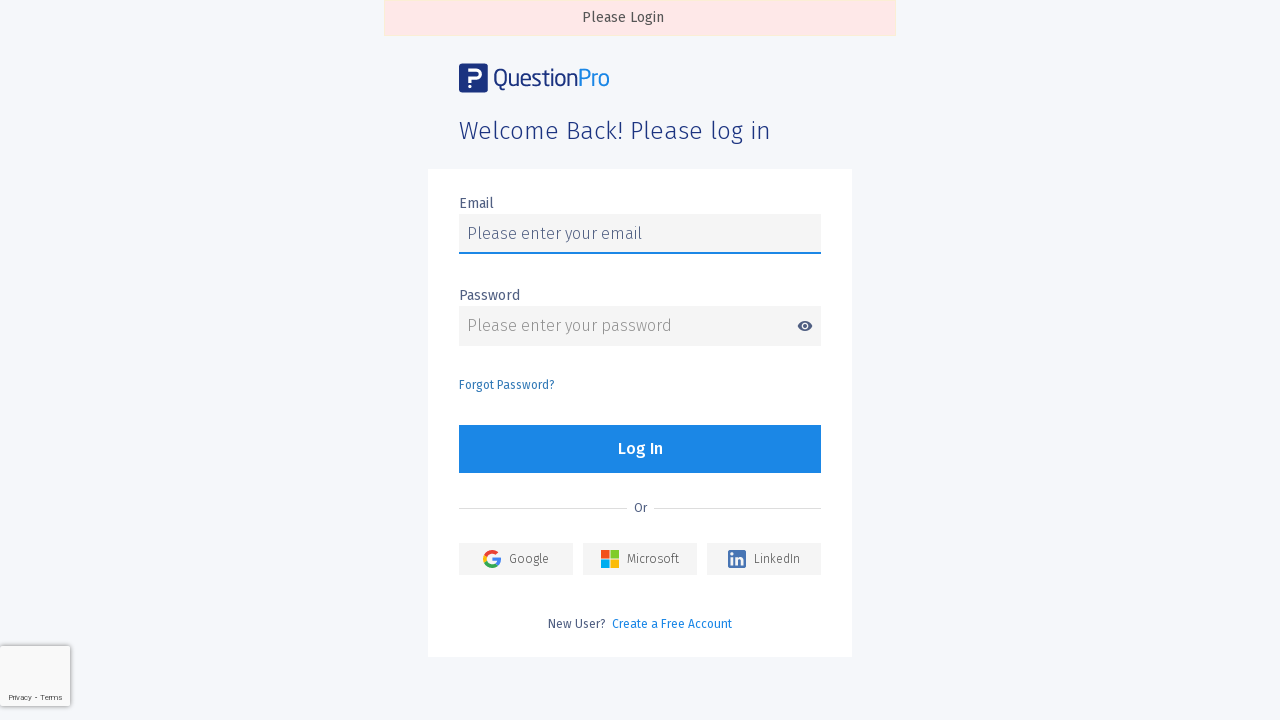

--- FILE ---
content_type: text/html; charset=UTF-8
request_url: https://www.questionpro.com/a/showResponseEditor.do?mode=execute&questionID=41091637&answerID=206449253
body_size: 3741
content:

























    




















<!DOCTYPE html>
<!--[if IE 8]><html class="no-js lt-ie9" lang="en" > <![endif]-->
<!--[if gt IE 8]><!-->
<html class="no-js" lang="en"> <!--<![endif]-->




















    
<head>
    
    <!-- Google Tag Manager -->
    <script>
        (function(w,d,s,l,i){
            w[l]=w[l]||[];w[l].push({'gtm.start': new Date().getTime(),event:'gtm.js'});
            var f=d.getElementsByTagName(s)[0], j=d.createElement(s),dl=l!='dataLayer'?'&l='+l:'';
            j.async=true;
            j.src= 'https://www.googletagmanager.com/gtm.js?id='+i+dl;
            f.parentNode.insertBefore(j,f);
        })(window,document,'script','dataLayer','GTM-MNR7P3');
    </script>
    <!-- End Google Tag Manager -->
    
    <meta charset="utf-8"/>
    <meta http-equiv="X-UA-Compatible" content="IE=edge"/>
    <meta name="viewport" content="width=device-width, initial-scale=1"/>
    <title>Online surveys - Free online survey software - Customer satisfaction surveys - Employee survey - Online questionnaires
    </title>
    <meta name="description" content="Create professional online surveys - fast, easy, and free.  Online survey software, customer satisfaction, market research, employee satisfaction surveys."/>
    <link rel="canonical" href="https://www.questionpro.com"/>
    <meta name="robots" content="noindex, nofollow"/>
    <meta name="google-site-verification" content="AXjat9icTyn80kbauyDBR4N2gckGc6x0RpWMzA6pOUE"/>
    <meta property="og:image" content="https://questionpro.com/images/qphome/questionpro-thumbnail.png"/>

    <link rel="shortcut icon" href="/images/qphome/favicon.ico">
    <link href="https://cdn.questionpro.com/stylesheets/2021/bootstrap/3.4.1/css/bootstrap.min.css" type="text/css"
          rel="stylesheet"/>
    <link rel="stylesheet" href="https://fonts.googleapis.com/css?family=Fira+Sans:300,400,500,600">
    <link rel="stylesheet" href="https://fonts.googleapis.com/icon?family=Material+Icons">
    
    <link rel="stylesheet" type="text/css"
          href="/stylesheets/outsidepages/password/reset-password.min.css?version=146.2.2-20260113-06-24-12">
    <link rel="stylesheet" type="text/css"
          href="/stylesheets/outsidepages/login/new-login.min.css?version=146.2.2-20260113-06-24-12">
    
    



















<script src="https://cdn.questionpro.com/javascript/2021/jquery-3.6.4.min.js"></script>




















<script src="/javascript/2021/jquery-ui-1.13.2/jquery-ui.js"></script>
    <script src="/javascript/qphome/login/login.js?version=146.2.2-20260113-06-24-12"></script>
    <script src="https://cdn.questionpro.com/javascript/signUpReferrer.js?version=146.2.2-20260113-06-24-12"></script>
    
    <script type="text/javascript" src="/javascript/qphome/qp-template-global.min.js" defer></script>
    
</head>

<body class="-lang">
    
<!-- Google Tag Manager (noscript) -->
<noscript>
    <iframe src="https://www.googletagmanager.com/ns.html?id=GTM-MNR7P3" height="0" width="0" style="display:none;visibility:hidden">
    </iframe>
</noscript>
<!-- End Google Tag Manager (noscript) -->
    


<div class="login-container">
    <div id="AlertMessage" class="center">
        <script>$(document).ready(function(){$('#AlertMessage').html('<div id="AlertMessageBody_1768744084948" class="alert alert-danger" role="alert" aria-atomic="true" tabindex="0"><div class="icomoon icomoon-alert-danger font18 alert-message-icon"></div><div class="alert-message-text alert-danger">Please Login</div><div id="global-error-dismiss" class="alert-message-close"><i class="fa fa-times"></i></span></div>');setTimeout(function() { $("#AlertMessage").slideUp(500);},5000);$('#global-error-dismiss').click(function() {$('#AlertMessage').slideUp();});$('#messagePreview').click(function(){});$('#AlertMessage').slideDown();});</script>
    </div>

    <div class="login-wrapper">
        <a href="/">
            <img src="/images/logo/questionpro-logo.svg" alt="questionpro logo" width="150" height="30">
        </a>
        <h1>Welcome Back! Please log in</h1>
        <div class="form-group-wrapper">
            <form name="LoginForm" method="POST" action="/a/login.do" class="form-horizontal login-form">
                <input type="hidden" name="surveyID" value="null"/>
                <input type="hidden" name="isCopySurveyTemplate"
                       value="null"/>
                <input type="hidden" name="isSurveyBuilderAddAccountRequest"
                       value="null"/>
                <input type="hidden" name="FormsUser" value="null"/>
                <input type="hidden" name="action"
                       value="null"/>
                <input type="hidden" name="isLogin" value="true"/>
                

<input type="hidden" name="oauthLogin"
       value="null"/>
<input type="hidden" name="client_id"
       value="null"/>
<input type="hidden" name="state"
       value="null"/>

                <input type="hidden" name="status"
                       value="null"/>
                <input type="hidden" name="lat"
                       value="null"/>
                <input type="hidden" name="reviewSurveyID"
                       value=""/>
                <input type="hidden" name="sslID"
                       value="null"/>
                <input type="hidden" name="shareSurveyID"
                       value="null"/>
                <input type="hidden" name="shareSurveyEmailAddress"
                       value="null">

                
<input type="hidden" name="ct" value="JYHB-OP0Z-WK2J-VOUO-ILES-Q943-VUBV-7VID">
                
                <div class="custom-form-group has-input">
                    <label class="qp-control-label">Email</label>
                    <div class="this-wrapper">
                        <input type="text"
                               name="username"
                               class="custom-form-input"
                               id="EmailAddress"
                               property="username"
                               value=""
                               placeholder="Please enter your email">
                        <span class="line-flow"></span>
                    </div>
                    <span class="error" id="Field_Message_username"></span>
                </div>
                
                <div class="password-group">
                    <div class="custom-form-group has-input">
                        <label class="qp-control-label">Password</label>
                        <div class="this-wrapper">
                            <input type="password"
                                   name="password"
                                   class="custom-form-input"
                                   id="Password"
                                   placeholder="Please enter your password"
                                   autocomplete="off">
                            <span class="line-flow"></span>
                        </div>
                        <span class="error" id="Field_Message_password"></span>
                    </div>
                    <a href="javascript:void(0);" class="add-info pass-hide">
                        <i class="material-icons">visibility</i>
                    </a>
                </div>
                <div>
                    <div class="btn-link-group">
                        <a class="secondary-button-new forgot-password-btn">
                            Forgot Password?</a>
                        <!-- Modal -->
<div class="fpswd-modal modal"
     id="forgotYourPassword"
     role="dialog"
     tabindex="-1"
     aria-labelledby="forgotYourPassword"
     aria-hidden="true">

    <div class="modal-dialog" role="document">
        <div class="modal-content">
            <div class="modal-body">
                <div class="modal-header">
                    <button type="button" class="close" data-dismiss="modal" aria-label="Close">
                        <i class="material-icons">close</i>
                    </button>
                </div>
                <div id="ResetPasswordPopup" class="forgot-password-wrapper">
                </div>
            </div>
        </div>
    </div>

</div>
<!-- //Modal -->
                    </div>
                    <button type="submit" onclick="resetCaptchaAndSubmit()" class="qp-btn primary-cta btn-loader">
                        Log In
                        <div class="qp-loader">
                            <span></span>
                            <span></span>
                            <span></span>
                            <span></span>
                        </div>
                    </button>
                </div>
                <input type="hidden" name="frameworkCheck" value="false">
                <link rel="stylesheet" type="text/css" href="/stylesheets/user/signupV3/signupV3-min.css">
<link rel="stylesheet" type="text/css"
      href="/stylesheets/admin/captchaV3Custom.css?version=146.2.2-20260113-06-24-12">
<div class="no-captcha-error signup-captcha" id="Field_reCaptcha">
    <script src='https://www.google.com/recaptcha/api.js?onload=onloadCallback&render=6LeesJ8UAAAAAE_gBaMad_PmFy-B61ZEGP2zZMEJ' async defer></script><script>
var onloadCallback = function () {
console.log('set captcha on form load...');
loadCaptcha(1);
}


function loadCaptcha(operation) {
    grecaptcha.execute("6LeesJ8UAAAAAE_gBaMad_PmFy-B61ZEGP2zZMEJ",
        {action: 'InAppCaptchaTag'}).then(function (token) {
        var input;
        if (operation != 1) {
            input = document.getElementsByName("g-recaptcha-response")[0];
        } else {
            input = document.createElement("input");
            input.setAttribute("type", "hidden");
            input.setAttribute("name", "g-recaptcha-response");
        }

        input.setAttribute("value", token);
        var targetForm = $('form[name="LoginForm"]')
        if (targetForm[0] != undefined) {
            targetForm[0].appendChild(input);
        }

    });
}</script>

    <span class="material-icons">error</span>
    <div class="alert-text">
        <div class="error" id="Field_Message_reCaptcha">
            <span>Security Error.</span>
            <a onclick="resetCaptchaAndSubmit()">Click here to reload and try again.</a>
        </div>
    </div>
</div>
            </form>
<script language="JavaScript" type="text/javascript">
  <!--
    document.LoginForm.username.focus()
  // -->
</script>

            <div class="social-login-panel">
                <div class="login-text"><span>Or</span></div>
                <ul>
                    <li class="sou-google">
                        <a href="javascript:gotoLoc('https://accounts.google.com/o/oauth2/auth?scope=https%3A%2F%2Fwww.googleapis.com%2Fauth%2Fuserinfo.email+https%3A%2F%2Fwww.googleapis.com%2Fauth%2Fuserinfo.profile&state=%2Fprofile&redirect_uri=https%3A%2F%2Fwww.questionpro.com%2Fa%2FsocialNetworkSiteLogin.do%3Fmode=authToken&response_type=code&client_id=415449936448-97p9dvovvdtjk9g356dft65uvminifi6.apps.googleusercontent.com');var func=function(){window.name='window_1768744084948';};func();" class="su-btn">
                            <img src="/images/user/signup/google.svg" alt="Google">
                            <span>Google</span>
                        </a>
                    </li>
                    <li class="sou-microsoft">
                        <a href="javascript:gotoLoc('https://login.microsoftonline.com/common/oauth2/v2.0/authorize?client_id=7b73f429-855c-41ce-b56f-76e7a94a03fd&redirect_uri=https%3A%2F%2Fwww.questionpro.com%2Fa%2FsocialNetworkSiteLogin.do&response_type=code&scope=openid%20user.read%20profile%20email&state=microsoftAuth');var func=function(){window.name='window_1768744084948';};func();" class="su-btn">
                            <img src="/images/user/signup/microsoft.svg" alt="Microsoft">
                            <span>Microsoft</span>
                        </a>
                    </li>
                    <li class="sou-linkedin">
                        
                            
                                <a href="javascript:gotoLoc('https://www.linkedin.com/oauth/v2/authorization?client_id=7531w0vpoxzys3&redirect_uri=https%3A%2F%2Fwww.questionpro.com%2Fa%2FsocialNetworkSiteLogin.do%3Fmode=linkedinAuth&response_type=code&scope=r_liteprofile%20r_emailaddress%20w_member_social&state=AxYB1C783nMABILt123G4');var func=function(){window.name='window_1768744084948';};func();" class="su-btn">
                                    <img src="/images/user/signup/linkedin.svg" alt="Linkedin">
                                    <span>LinkedIn</span>
                                </a>
                            
                        

                        
                            
                        
                    </li>
                </ul>
            </div>
            <div class="new-user-sec">
                <p>New User?
                    <a href="/a/showEntry.do?lan=en">
                        Create a Free Account
                    </a>
                </p>
            </div>
            
        </div>
    </div>
    <!--Start of HubSpot Embed Code -->
<script type="text/javascript" id="hs-script-loader" async defer src="//js.hs-scripts.com/354042.js"></script>
<!--End of HubSpot Embed Code -->
</div>
<script>
    $(document).ready(function () {
        initLogin('/a/', 'en');
    });
</script>





















<div class="modal fade display-none shadowed-box"
     id="shadowedBox" tabindex="-1"
     data-backdrop="static"
     data-keyboard="true">
    <div class="modal-dialog modal-lg bw0" role="document">
        <div class="modal-content bw0">
            <div id="shadowedBoxBody" class="modal-body color-666 br6-px pa0">
            </div>
        </div>
    </div>
</div>
<script src="https://cdn.questionpro.com/javascript/2021/bootstrap/3.4.1/js/bootstrap.min.js" defer></script>
<div class="qp-nav-backdrop"></div>
</body>
</html>



--- FILE ---
content_type: text/html; charset=utf-8
request_url: https://www.google.com/recaptcha/api2/anchor?ar=1&k=6LeesJ8UAAAAAE_gBaMad_PmFy-B61ZEGP2zZMEJ&co=aHR0cHM6Ly93d3cucXVlc3Rpb25wcm8uY29tOjQ0Mw..&hl=en&v=PoyoqOPhxBO7pBk68S4YbpHZ&size=invisible&anchor-ms=20000&execute-ms=30000&cb=vcdq9odbebg8
body_size: 48529
content:
<!DOCTYPE HTML><html dir="ltr" lang="en"><head><meta http-equiv="Content-Type" content="text/html; charset=UTF-8">
<meta http-equiv="X-UA-Compatible" content="IE=edge">
<title>reCAPTCHA</title>
<style type="text/css">
/* cyrillic-ext */
@font-face {
  font-family: 'Roboto';
  font-style: normal;
  font-weight: 400;
  font-stretch: 100%;
  src: url(//fonts.gstatic.com/s/roboto/v48/KFO7CnqEu92Fr1ME7kSn66aGLdTylUAMa3GUBHMdazTgWw.woff2) format('woff2');
  unicode-range: U+0460-052F, U+1C80-1C8A, U+20B4, U+2DE0-2DFF, U+A640-A69F, U+FE2E-FE2F;
}
/* cyrillic */
@font-face {
  font-family: 'Roboto';
  font-style: normal;
  font-weight: 400;
  font-stretch: 100%;
  src: url(//fonts.gstatic.com/s/roboto/v48/KFO7CnqEu92Fr1ME7kSn66aGLdTylUAMa3iUBHMdazTgWw.woff2) format('woff2');
  unicode-range: U+0301, U+0400-045F, U+0490-0491, U+04B0-04B1, U+2116;
}
/* greek-ext */
@font-face {
  font-family: 'Roboto';
  font-style: normal;
  font-weight: 400;
  font-stretch: 100%;
  src: url(//fonts.gstatic.com/s/roboto/v48/KFO7CnqEu92Fr1ME7kSn66aGLdTylUAMa3CUBHMdazTgWw.woff2) format('woff2');
  unicode-range: U+1F00-1FFF;
}
/* greek */
@font-face {
  font-family: 'Roboto';
  font-style: normal;
  font-weight: 400;
  font-stretch: 100%;
  src: url(//fonts.gstatic.com/s/roboto/v48/KFO7CnqEu92Fr1ME7kSn66aGLdTylUAMa3-UBHMdazTgWw.woff2) format('woff2');
  unicode-range: U+0370-0377, U+037A-037F, U+0384-038A, U+038C, U+038E-03A1, U+03A3-03FF;
}
/* math */
@font-face {
  font-family: 'Roboto';
  font-style: normal;
  font-weight: 400;
  font-stretch: 100%;
  src: url(//fonts.gstatic.com/s/roboto/v48/KFO7CnqEu92Fr1ME7kSn66aGLdTylUAMawCUBHMdazTgWw.woff2) format('woff2');
  unicode-range: U+0302-0303, U+0305, U+0307-0308, U+0310, U+0312, U+0315, U+031A, U+0326-0327, U+032C, U+032F-0330, U+0332-0333, U+0338, U+033A, U+0346, U+034D, U+0391-03A1, U+03A3-03A9, U+03B1-03C9, U+03D1, U+03D5-03D6, U+03F0-03F1, U+03F4-03F5, U+2016-2017, U+2034-2038, U+203C, U+2040, U+2043, U+2047, U+2050, U+2057, U+205F, U+2070-2071, U+2074-208E, U+2090-209C, U+20D0-20DC, U+20E1, U+20E5-20EF, U+2100-2112, U+2114-2115, U+2117-2121, U+2123-214F, U+2190, U+2192, U+2194-21AE, U+21B0-21E5, U+21F1-21F2, U+21F4-2211, U+2213-2214, U+2216-22FF, U+2308-230B, U+2310, U+2319, U+231C-2321, U+2336-237A, U+237C, U+2395, U+239B-23B7, U+23D0, U+23DC-23E1, U+2474-2475, U+25AF, U+25B3, U+25B7, U+25BD, U+25C1, U+25CA, U+25CC, U+25FB, U+266D-266F, U+27C0-27FF, U+2900-2AFF, U+2B0E-2B11, U+2B30-2B4C, U+2BFE, U+3030, U+FF5B, U+FF5D, U+1D400-1D7FF, U+1EE00-1EEFF;
}
/* symbols */
@font-face {
  font-family: 'Roboto';
  font-style: normal;
  font-weight: 400;
  font-stretch: 100%;
  src: url(//fonts.gstatic.com/s/roboto/v48/KFO7CnqEu92Fr1ME7kSn66aGLdTylUAMaxKUBHMdazTgWw.woff2) format('woff2');
  unicode-range: U+0001-000C, U+000E-001F, U+007F-009F, U+20DD-20E0, U+20E2-20E4, U+2150-218F, U+2190, U+2192, U+2194-2199, U+21AF, U+21E6-21F0, U+21F3, U+2218-2219, U+2299, U+22C4-22C6, U+2300-243F, U+2440-244A, U+2460-24FF, U+25A0-27BF, U+2800-28FF, U+2921-2922, U+2981, U+29BF, U+29EB, U+2B00-2BFF, U+4DC0-4DFF, U+FFF9-FFFB, U+10140-1018E, U+10190-1019C, U+101A0, U+101D0-101FD, U+102E0-102FB, U+10E60-10E7E, U+1D2C0-1D2D3, U+1D2E0-1D37F, U+1F000-1F0FF, U+1F100-1F1AD, U+1F1E6-1F1FF, U+1F30D-1F30F, U+1F315, U+1F31C, U+1F31E, U+1F320-1F32C, U+1F336, U+1F378, U+1F37D, U+1F382, U+1F393-1F39F, U+1F3A7-1F3A8, U+1F3AC-1F3AF, U+1F3C2, U+1F3C4-1F3C6, U+1F3CA-1F3CE, U+1F3D4-1F3E0, U+1F3ED, U+1F3F1-1F3F3, U+1F3F5-1F3F7, U+1F408, U+1F415, U+1F41F, U+1F426, U+1F43F, U+1F441-1F442, U+1F444, U+1F446-1F449, U+1F44C-1F44E, U+1F453, U+1F46A, U+1F47D, U+1F4A3, U+1F4B0, U+1F4B3, U+1F4B9, U+1F4BB, U+1F4BF, U+1F4C8-1F4CB, U+1F4D6, U+1F4DA, U+1F4DF, U+1F4E3-1F4E6, U+1F4EA-1F4ED, U+1F4F7, U+1F4F9-1F4FB, U+1F4FD-1F4FE, U+1F503, U+1F507-1F50B, U+1F50D, U+1F512-1F513, U+1F53E-1F54A, U+1F54F-1F5FA, U+1F610, U+1F650-1F67F, U+1F687, U+1F68D, U+1F691, U+1F694, U+1F698, U+1F6AD, U+1F6B2, U+1F6B9-1F6BA, U+1F6BC, U+1F6C6-1F6CF, U+1F6D3-1F6D7, U+1F6E0-1F6EA, U+1F6F0-1F6F3, U+1F6F7-1F6FC, U+1F700-1F7FF, U+1F800-1F80B, U+1F810-1F847, U+1F850-1F859, U+1F860-1F887, U+1F890-1F8AD, U+1F8B0-1F8BB, U+1F8C0-1F8C1, U+1F900-1F90B, U+1F93B, U+1F946, U+1F984, U+1F996, U+1F9E9, U+1FA00-1FA6F, U+1FA70-1FA7C, U+1FA80-1FA89, U+1FA8F-1FAC6, U+1FACE-1FADC, U+1FADF-1FAE9, U+1FAF0-1FAF8, U+1FB00-1FBFF;
}
/* vietnamese */
@font-face {
  font-family: 'Roboto';
  font-style: normal;
  font-weight: 400;
  font-stretch: 100%;
  src: url(//fonts.gstatic.com/s/roboto/v48/KFO7CnqEu92Fr1ME7kSn66aGLdTylUAMa3OUBHMdazTgWw.woff2) format('woff2');
  unicode-range: U+0102-0103, U+0110-0111, U+0128-0129, U+0168-0169, U+01A0-01A1, U+01AF-01B0, U+0300-0301, U+0303-0304, U+0308-0309, U+0323, U+0329, U+1EA0-1EF9, U+20AB;
}
/* latin-ext */
@font-face {
  font-family: 'Roboto';
  font-style: normal;
  font-weight: 400;
  font-stretch: 100%;
  src: url(//fonts.gstatic.com/s/roboto/v48/KFO7CnqEu92Fr1ME7kSn66aGLdTylUAMa3KUBHMdazTgWw.woff2) format('woff2');
  unicode-range: U+0100-02BA, U+02BD-02C5, U+02C7-02CC, U+02CE-02D7, U+02DD-02FF, U+0304, U+0308, U+0329, U+1D00-1DBF, U+1E00-1E9F, U+1EF2-1EFF, U+2020, U+20A0-20AB, U+20AD-20C0, U+2113, U+2C60-2C7F, U+A720-A7FF;
}
/* latin */
@font-face {
  font-family: 'Roboto';
  font-style: normal;
  font-weight: 400;
  font-stretch: 100%;
  src: url(//fonts.gstatic.com/s/roboto/v48/KFO7CnqEu92Fr1ME7kSn66aGLdTylUAMa3yUBHMdazQ.woff2) format('woff2');
  unicode-range: U+0000-00FF, U+0131, U+0152-0153, U+02BB-02BC, U+02C6, U+02DA, U+02DC, U+0304, U+0308, U+0329, U+2000-206F, U+20AC, U+2122, U+2191, U+2193, U+2212, U+2215, U+FEFF, U+FFFD;
}
/* cyrillic-ext */
@font-face {
  font-family: 'Roboto';
  font-style: normal;
  font-weight: 500;
  font-stretch: 100%;
  src: url(//fonts.gstatic.com/s/roboto/v48/KFO7CnqEu92Fr1ME7kSn66aGLdTylUAMa3GUBHMdazTgWw.woff2) format('woff2');
  unicode-range: U+0460-052F, U+1C80-1C8A, U+20B4, U+2DE0-2DFF, U+A640-A69F, U+FE2E-FE2F;
}
/* cyrillic */
@font-face {
  font-family: 'Roboto';
  font-style: normal;
  font-weight: 500;
  font-stretch: 100%;
  src: url(//fonts.gstatic.com/s/roboto/v48/KFO7CnqEu92Fr1ME7kSn66aGLdTylUAMa3iUBHMdazTgWw.woff2) format('woff2');
  unicode-range: U+0301, U+0400-045F, U+0490-0491, U+04B0-04B1, U+2116;
}
/* greek-ext */
@font-face {
  font-family: 'Roboto';
  font-style: normal;
  font-weight: 500;
  font-stretch: 100%;
  src: url(//fonts.gstatic.com/s/roboto/v48/KFO7CnqEu92Fr1ME7kSn66aGLdTylUAMa3CUBHMdazTgWw.woff2) format('woff2');
  unicode-range: U+1F00-1FFF;
}
/* greek */
@font-face {
  font-family: 'Roboto';
  font-style: normal;
  font-weight: 500;
  font-stretch: 100%;
  src: url(//fonts.gstatic.com/s/roboto/v48/KFO7CnqEu92Fr1ME7kSn66aGLdTylUAMa3-UBHMdazTgWw.woff2) format('woff2');
  unicode-range: U+0370-0377, U+037A-037F, U+0384-038A, U+038C, U+038E-03A1, U+03A3-03FF;
}
/* math */
@font-face {
  font-family: 'Roboto';
  font-style: normal;
  font-weight: 500;
  font-stretch: 100%;
  src: url(//fonts.gstatic.com/s/roboto/v48/KFO7CnqEu92Fr1ME7kSn66aGLdTylUAMawCUBHMdazTgWw.woff2) format('woff2');
  unicode-range: U+0302-0303, U+0305, U+0307-0308, U+0310, U+0312, U+0315, U+031A, U+0326-0327, U+032C, U+032F-0330, U+0332-0333, U+0338, U+033A, U+0346, U+034D, U+0391-03A1, U+03A3-03A9, U+03B1-03C9, U+03D1, U+03D5-03D6, U+03F0-03F1, U+03F4-03F5, U+2016-2017, U+2034-2038, U+203C, U+2040, U+2043, U+2047, U+2050, U+2057, U+205F, U+2070-2071, U+2074-208E, U+2090-209C, U+20D0-20DC, U+20E1, U+20E5-20EF, U+2100-2112, U+2114-2115, U+2117-2121, U+2123-214F, U+2190, U+2192, U+2194-21AE, U+21B0-21E5, U+21F1-21F2, U+21F4-2211, U+2213-2214, U+2216-22FF, U+2308-230B, U+2310, U+2319, U+231C-2321, U+2336-237A, U+237C, U+2395, U+239B-23B7, U+23D0, U+23DC-23E1, U+2474-2475, U+25AF, U+25B3, U+25B7, U+25BD, U+25C1, U+25CA, U+25CC, U+25FB, U+266D-266F, U+27C0-27FF, U+2900-2AFF, U+2B0E-2B11, U+2B30-2B4C, U+2BFE, U+3030, U+FF5B, U+FF5D, U+1D400-1D7FF, U+1EE00-1EEFF;
}
/* symbols */
@font-face {
  font-family: 'Roboto';
  font-style: normal;
  font-weight: 500;
  font-stretch: 100%;
  src: url(//fonts.gstatic.com/s/roboto/v48/KFO7CnqEu92Fr1ME7kSn66aGLdTylUAMaxKUBHMdazTgWw.woff2) format('woff2');
  unicode-range: U+0001-000C, U+000E-001F, U+007F-009F, U+20DD-20E0, U+20E2-20E4, U+2150-218F, U+2190, U+2192, U+2194-2199, U+21AF, U+21E6-21F0, U+21F3, U+2218-2219, U+2299, U+22C4-22C6, U+2300-243F, U+2440-244A, U+2460-24FF, U+25A0-27BF, U+2800-28FF, U+2921-2922, U+2981, U+29BF, U+29EB, U+2B00-2BFF, U+4DC0-4DFF, U+FFF9-FFFB, U+10140-1018E, U+10190-1019C, U+101A0, U+101D0-101FD, U+102E0-102FB, U+10E60-10E7E, U+1D2C0-1D2D3, U+1D2E0-1D37F, U+1F000-1F0FF, U+1F100-1F1AD, U+1F1E6-1F1FF, U+1F30D-1F30F, U+1F315, U+1F31C, U+1F31E, U+1F320-1F32C, U+1F336, U+1F378, U+1F37D, U+1F382, U+1F393-1F39F, U+1F3A7-1F3A8, U+1F3AC-1F3AF, U+1F3C2, U+1F3C4-1F3C6, U+1F3CA-1F3CE, U+1F3D4-1F3E0, U+1F3ED, U+1F3F1-1F3F3, U+1F3F5-1F3F7, U+1F408, U+1F415, U+1F41F, U+1F426, U+1F43F, U+1F441-1F442, U+1F444, U+1F446-1F449, U+1F44C-1F44E, U+1F453, U+1F46A, U+1F47D, U+1F4A3, U+1F4B0, U+1F4B3, U+1F4B9, U+1F4BB, U+1F4BF, U+1F4C8-1F4CB, U+1F4D6, U+1F4DA, U+1F4DF, U+1F4E3-1F4E6, U+1F4EA-1F4ED, U+1F4F7, U+1F4F9-1F4FB, U+1F4FD-1F4FE, U+1F503, U+1F507-1F50B, U+1F50D, U+1F512-1F513, U+1F53E-1F54A, U+1F54F-1F5FA, U+1F610, U+1F650-1F67F, U+1F687, U+1F68D, U+1F691, U+1F694, U+1F698, U+1F6AD, U+1F6B2, U+1F6B9-1F6BA, U+1F6BC, U+1F6C6-1F6CF, U+1F6D3-1F6D7, U+1F6E0-1F6EA, U+1F6F0-1F6F3, U+1F6F7-1F6FC, U+1F700-1F7FF, U+1F800-1F80B, U+1F810-1F847, U+1F850-1F859, U+1F860-1F887, U+1F890-1F8AD, U+1F8B0-1F8BB, U+1F8C0-1F8C1, U+1F900-1F90B, U+1F93B, U+1F946, U+1F984, U+1F996, U+1F9E9, U+1FA00-1FA6F, U+1FA70-1FA7C, U+1FA80-1FA89, U+1FA8F-1FAC6, U+1FACE-1FADC, U+1FADF-1FAE9, U+1FAF0-1FAF8, U+1FB00-1FBFF;
}
/* vietnamese */
@font-face {
  font-family: 'Roboto';
  font-style: normal;
  font-weight: 500;
  font-stretch: 100%;
  src: url(//fonts.gstatic.com/s/roboto/v48/KFO7CnqEu92Fr1ME7kSn66aGLdTylUAMa3OUBHMdazTgWw.woff2) format('woff2');
  unicode-range: U+0102-0103, U+0110-0111, U+0128-0129, U+0168-0169, U+01A0-01A1, U+01AF-01B0, U+0300-0301, U+0303-0304, U+0308-0309, U+0323, U+0329, U+1EA0-1EF9, U+20AB;
}
/* latin-ext */
@font-face {
  font-family: 'Roboto';
  font-style: normal;
  font-weight: 500;
  font-stretch: 100%;
  src: url(//fonts.gstatic.com/s/roboto/v48/KFO7CnqEu92Fr1ME7kSn66aGLdTylUAMa3KUBHMdazTgWw.woff2) format('woff2');
  unicode-range: U+0100-02BA, U+02BD-02C5, U+02C7-02CC, U+02CE-02D7, U+02DD-02FF, U+0304, U+0308, U+0329, U+1D00-1DBF, U+1E00-1E9F, U+1EF2-1EFF, U+2020, U+20A0-20AB, U+20AD-20C0, U+2113, U+2C60-2C7F, U+A720-A7FF;
}
/* latin */
@font-face {
  font-family: 'Roboto';
  font-style: normal;
  font-weight: 500;
  font-stretch: 100%;
  src: url(//fonts.gstatic.com/s/roboto/v48/KFO7CnqEu92Fr1ME7kSn66aGLdTylUAMa3yUBHMdazQ.woff2) format('woff2');
  unicode-range: U+0000-00FF, U+0131, U+0152-0153, U+02BB-02BC, U+02C6, U+02DA, U+02DC, U+0304, U+0308, U+0329, U+2000-206F, U+20AC, U+2122, U+2191, U+2193, U+2212, U+2215, U+FEFF, U+FFFD;
}
/* cyrillic-ext */
@font-face {
  font-family: 'Roboto';
  font-style: normal;
  font-weight: 900;
  font-stretch: 100%;
  src: url(//fonts.gstatic.com/s/roboto/v48/KFO7CnqEu92Fr1ME7kSn66aGLdTylUAMa3GUBHMdazTgWw.woff2) format('woff2');
  unicode-range: U+0460-052F, U+1C80-1C8A, U+20B4, U+2DE0-2DFF, U+A640-A69F, U+FE2E-FE2F;
}
/* cyrillic */
@font-face {
  font-family: 'Roboto';
  font-style: normal;
  font-weight: 900;
  font-stretch: 100%;
  src: url(//fonts.gstatic.com/s/roboto/v48/KFO7CnqEu92Fr1ME7kSn66aGLdTylUAMa3iUBHMdazTgWw.woff2) format('woff2');
  unicode-range: U+0301, U+0400-045F, U+0490-0491, U+04B0-04B1, U+2116;
}
/* greek-ext */
@font-face {
  font-family: 'Roboto';
  font-style: normal;
  font-weight: 900;
  font-stretch: 100%;
  src: url(//fonts.gstatic.com/s/roboto/v48/KFO7CnqEu92Fr1ME7kSn66aGLdTylUAMa3CUBHMdazTgWw.woff2) format('woff2');
  unicode-range: U+1F00-1FFF;
}
/* greek */
@font-face {
  font-family: 'Roboto';
  font-style: normal;
  font-weight: 900;
  font-stretch: 100%;
  src: url(//fonts.gstatic.com/s/roboto/v48/KFO7CnqEu92Fr1ME7kSn66aGLdTylUAMa3-UBHMdazTgWw.woff2) format('woff2');
  unicode-range: U+0370-0377, U+037A-037F, U+0384-038A, U+038C, U+038E-03A1, U+03A3-03FF;
}
/* math */
@font-face {
  font-family: 'Roboto';
  font-style: normal;
  font-weight: 900;
  font-stretch: 100%;
  src: url(//fonts.gstatic.com/s/roboto/v48/KFO7CnqEu92Fr1ME7kSn66aGLdTylUAMawCUBHMdazTgWw.woff2) format('woff2');
  unicode-range: U+0302-0303, U+0305, U+0307-0308, U+0310, U+0312, U+0315, U+031A, U+0326-0327, U+032C, U+032F-0330, U+0332-0333, U+0338, U+033A, U+0346, U+034D, U+0391-03A1, U+03A3-03A9, U+03B1-03C9, U+03D1, U+03D5-03D6, U+03F0-03F1, U+03F4-03F5, U+2016-2017, U+2034-2038, U+203C, U+2040, U+2043, U+2047, U+2050, U+2057, U+205F, U+2070-2071, U+2074-208E, U+2090-209C, U+20D0-20DC, U+20E1, U+20E5-20EF, U+2100-2112, U+2114-2115, U+2117-2121, U+2123-214F, U+2190, U+2192, U+2194-21AE, U+21B0-21E5, U+21F1-21F2, U+21F4-2211, U+2213-2214, U+2216-22FF, U+2308-230B, U+2310, U+2319, U+231C-2321, U+2336-237A, U+237C, U+2395, U+239B-23B7, U+23D0, U+23DC-23E1, U+2474-2475, U+25AF, U+25B3, U+25B7, U+25BD, U+25C1, U+25CA, U+25CC, U+25FB, U+266D-266F, U+27C0-27FF, U+2900-2AFF, U+2B0E-2B11, U+2B30-2B4C, U+2BFE, U+3030, U+FF5B, U+FF5D, U+1D400-1D7FF, U+1EE00-1EEFF;
}
/* symbols */
@font-face {
  font-family: 'Roboto';
  font-style: normal;
  font-weight: 900;
  font-stretch: 100%;
  src: url(//fonts.gstatic.com/s/roboto/v48/KFO7CnqEu92Fr1ME7kSn66aGLdTylUAMaxKUBHMdazTgWw.woff2) format('woff2');
  unicode-range: U+0001-000C, U+000E-001F, U+007F-009F, U+20DD-20E0, U+20E2-20E4, U+2150-218F, U+2190, U+2192, U+2194-2199, U+21AF, U+21E6-21F0, U+21F3, U+2218-2219, U+2299, U+22C4-22C6, U+2300-243F, U+2440-244A, U+2460-24FF, U+25A0-27BF, U+2800-28FF, U+2921-2922, U+2981, U+29BF, U+29EB, U+2B00-2BFF, U+4DC0-4DFF, U+FFF9-FFFB, U+10140-1018E, U+10190-1019C, U+101A0, U+101D0-101FD, U+102E0-102FB, U+10E60-10E7E, U+1D2C0-1D2D3, U+1D2E0-1D37F, U+1F000-1F0FF, U+1F100-1F1AD, U+1F1E6-1F1FF, U+1F30D-1F30F, U+1F315, U+1F31C, U+1F31E, U+1F320-1F32C, U+1F336, U+1F378, U+1F37D, U+1F382, U+1F393-1F39F, U+1F3A7-1F3A8, U+1F3AC-1F3AF, U+1F3C2, U+1F3C4-1F3C6, U+1F3CA-1F3CE, U+1F3D4-1F3E0, U+1F3ED, U+1F3F1-1F3F3, U+1F3F5-1F3F7, U+1F408, U+1F415, U+1F41F, U+1F426, U+1F43F, U+1F441-1F442, U+1F444, U+1F446-1F449, U+1F44C-1F44E, U+1F453, U+1F46A, U+1F47D, U+1F4A3, U+1F4B0, U+1F4B3, U+1F4B9, U+1F4BB, U+1F4BF, U+1F4C8-1F4CB, U+1F4D6, U+1F4DA, U+1F4DF, U+1F4E3-1F4E6, U+1F4EA-1F4ED, U+1F4F7, U+1F4F9-1F4FB, U+1F4FD-1F4FE, U+1F503, U+1F507-1F50B, U+1F50D, U+1F512-1F513, U+1F53E-1F54A, U+1F54F-1F5FA, U+1F610, U+1F650-1F67F, U+1F687, U+1F68D, U+1F691, U+1F694, U+1F698, U+1F6AD, U+1F6B2, U+1F6B9-1F6BA, U+1F6BC, U+1F6C6-1F6CF, U+1F6D3-1F6D7, U+1F6E0-1F6EA, U+1F6F0-1F6F3, U+1F6F7-1F6FC, U+1F700-1F7FF, U+1F800-1F80B, U+1F810-1F847, U+1F850-1F859, U+1F860-1F887, U+1F890-1F8AD, U+1F8B0-1F8BB, U+1F8C0-1F8C1, U+1F900-1F90B, U+1F93B, U+1F946, U+1F984, U+1F996, U+1F9E9, U+1FA00-1FA6F, U+1FA70-1FA7C, U+1FA80-1FA89, U+1FA8F-1FAC6, U+1FACE-1FADC, U+1FADF-1FAE9, U+1FAF0-1FAF8, U+1FB00-1FBFF;
}
/* vietnamese */
@font-face {
  font-family: 'Roboto';
  font-style: normal;
  font-weight: 900;
  font-stretch: 100%;
  src: url(//fonts.gstatic.com/s/roboto/v48/KFO7CnqEu92Fr1ME7kSn66aGLdTylUAMa3OUBHMdazTgWw.woff2) format('woff2');
  unicode-range: U+0102-0103, U+0110-0111, U+0128-0129, U+0168-0169, U+01A0-01A1, U+01AF-01B0, U+0300-0301, U+0303-0304, U+0308-0309, U+0323, U+0329, U+1EA0-1EF9, U+20AB;
}
/* latin-ext */
@font-face {
  font-family: 'Roboto';
  font-style: normal;
  font-weight: 900;
  font-stretch: 100%;
  src: url(//fonts.gstatic.com/s/roboto/v48/KFO7CnqEu92Fr1ME7kSn66aGLdTylUAMa3KUBHMdazTgWw.woff2) format('woff2');
  unicode-range: U+0100-02BA, U+02BD-02C5, U+02C7-02CC, U+02CE-02D7, U+02DD-02FF, U+0304, U+0308, U+0329, U+1D00-1DBF, U+1E00-1E9F, U+1EF2-1EFF, U+2020, U+20A0-20AB, U+20AD-20C0, U+2113, U+2C60-2C7F, U+A720-A7FF;
}
/* latin */
@font-face {
  font-family: 'Roboto';
  font-style: normal;
  font-weight: 900;
  font-stretch: 100%;
  src: url(//fonts.gstatic.com/s/roboto/v48/KFO7CnqEu92Fr1ME7kSn66aGLdTylUAMa3yUBHMdazQ.woff2) format('woff2');
  unicode-range: U+0000-00FF, U+0131, U+0152-0153, U+02BB-02BC, U+02C6, U+02DA, U+02DC, U+0304, U+0308, U+0329, U+2000-206F, U+20AC, U+2122, U+2191, U+2193, U+2212, U+2215, U+FEFF, U+FFFD;
}

</style>
<link rel="stylesheet" type="text/css" href="https://www.gstatic.com/recaptcha/releases/PoyoqOPhxBO7pBk68S4YbpHZ/styles__ltr.css">
<script nonce="iqLMT7hQXOL2J82yzBb3fA" type="text/javascript">window['__recaptcha_api'] = 'https://www.google.com/recaptcha/api2/';</script>
<script type="text/javascript" src="https://www.gstatic.com/recaptcha/releases/PoyoqOPhxBO7pBk68S4YbpHZ/recaptcha__en.js" nonce="iqLMT7hQXOL2J82yzBb3fA">
      
    </script></head>
<body><div id="rc-anchor-alert" class="rc-anchor-alert"></div>
<input type="hidden" id="recaptcha-token" value="[base64]">
<script type="text/javascript" nonce="iqLMT7hQXOL2J82yzBb3fA">
      recaptcha.anchor.Main.init("[\x22ainput\x22,[\x22bgdata\x22,\x22\x22,\[base64]/[base64]/bmV3IFpbdF0obVswXSk6Sz09Mj9uZXcgWlt0XShtWzBdLG1bMV0pOks9PTM/bmV3IFpbdF0obVswXSxtWzFdLG1bMl0pOks9PTQ/[base64]/[base64]/[base64]/[base64]/[base64]/[base64]/[base64]/[base64]/[base64]/[base64]/[base64]/[base64]/[base64]/[base64]\\u003d\\u003d\x22,\[base64]\\u003d\\u003d\x22,\x22MnDCnMKbw4Fqwq5pw5bCmMKGKk1LJsOYIcK5DXvDqD3DicK0wpM+wpFrwpTCgVQqZl/CscKkwqnDgsKgw6vCix4sFE0qw5Unw4jCl11/AG3CsXfDm8O2w5rDnjvCjsO2B1nCuMK9SzfDmcOnw4c6eMOPw77Cl13DocOxEcK0ZMOZwrjDn1fCncKAQMONw7zDpwlPw4BfSMOEwpvDoEQ/[base64]/XEjDvcOnZVV+wpJIwpckBcKDw7bDjsO/GcOTw4QSRsOmwojCvWrDlRB/NXd8N8O8w5Ivw4J5WWkOw7PDqVnCjsO2HcO7RzPCtsKCw48Ow64BZsOAFEjDlVLCicOSwpFcScKNZXc2w4/CsMO6w6B5w67Dp8KbR8OzHB1BwpRjLUlDwp57woDCjgvDmRfCg8KSwoTDlsKEeD3DuMKCXFlaw7jCqgMdwrwxZT1ew4bDr8Ojw7TDncK1VsKAwr7CuMOpQMOrW8OEAcOfwo4YVcOrCsKREcO+JmHCrXjCvnjCoMOYMCPCuMKxR1HDq8O1McKnV8KUOsOAwoLDjA/DnMOywoc2KMK+esO4I1oCXMO2w4HCuMKaw64Hwo3DjBPChsOJBBPDgcK0RGd8wobDtMKWwroUwqTCnC7CjMOcw6FYwpXCjcKIL8KXw5s/Zk44IW3DjsKWC8KSwr7CjXbDncKEwoHCrcKnwrjDuis6LgHCqBbCskAsGgRlwoYzWMK6PUlaw7/CjAnDpG3Cr8KnCMKSwpYgUcOvwrfCoGjDnBAew7jCnsKVZn0xwpLCsktfU8K0Bn7DkcOnM8O1wq8Zwoc5wr4Hw47DogbCncK1w6Y2w47CgcK9w4lKdQbCsjjCrcO3w49Vw7nCnXfChcOVwrfCqzxVU8KCwpR3w4o+w65kQ3fDpXtWYyXCusOVwp/CuGl+wqYcw5oTwpHCoMO3S8K9InPDusOew6zDn8O+H8KeZybDsTZIXMK5M3pKw7nDiFzDnsOZwo5uLAwYw4Qrw4bCisOQwo3DmcKxw7gRGsOAw4F8wonDtMO+McKcwrEPdn7CnxzCiMONwrzDrxANwqxnbsOawqXDhMKhYcOcw4JJw4/CsFEQGzIBP1wrMnvCuMOIwrx4fnbDscODGh7ClEhywrHDiMKlwrrDlcK8TCZiKjJeL18nUEjDrsO8ChQJwq/[base64]/[base64]/XsKYwq7DrAkCw5ACwqPCqBU0wrlvw57CiMOdQjvCnhhhF8O6wrNPw4siwrrChHHDh8KFw4M0I0ZXwrYOw4JDwp0xAFcYwqPDhMK5D8OUw6DCvVcAwr81ACt1wozCpMKqw556w4rDrU4iw6XDtC5GV8OFYMOcw5TCk29xw6jDtXECK3fCiBQhw7kZw4jDhB95woZ3Mh/CjsK6wr/CjELDusO3woIwZcKFQsKcRSoNwqbDiTbCqcKacyV4T2w+YHzDnh46Rw85w50aRywvf8KEwqowwo/CmsOawobDisOQMB81wpTDgsOQIEExw7bDgF9TVsKpBHZKHzTDu8O4w6TCj8OTYMOQKl8Mwp1ZWB7CrsKwB1/CjMKnFsKIQDXDjMK9LR0kH8OxZ07ChcO5f8KbwoDCnn9IwpDCqlcFIsOmI8O7ZHYxwq7DsztBw5EgLhYUEn4VUsKqVEQcw5hXw7HCoy8LcE7CmS/CicO/[base64]/HMO4wrDDknDDp8OZwrvDjsOsbsOAw4PClEQKwphMdMKjw4TDrsOpJFMpw6XDuFXCtcOdFTfDksONwpTDpsOrwoHDuDLDhMKww4XCh0EgF2YdYwZDMMK8E0cWQxRfASrChh/Dq2hWw7XDrSE0GsO8w7YiwpLCgjPDuCLDo8KIwpxjBm0gZsOHYiDCrMOrIDjDm8O2w7FAwpw7MsOOw7heT8O/[base64]/wqvDqw/Dj8OMwpfCgTfCvgzCnsOhXcOrQMK3wqMQwpVWCcKmwoxUGcOywrIAw7vDhAfDvlxPZjDDjgITXsKjwoTDv8OLZm3CinVHwpQyw7A2w4fCskg7fDfCoMKQwoQ+w6PDtMOww7Y8S1R7w5bDocOcwpXDqMK6wocSQsKQw7rDsMK3E8OaCcOCLT1eJcOaw6LCpSsrwp/[base64]/Cl03DrSvChWHCmgfCpMOIw4Fvw7INw7JyTzjCpH/CmCzDucOJKxwXb8OHVGknVGnDlEwLOyTCpnAcA8OdwqU9VDooYTHDocKdQkl9wpPDjjbDg8KOw544JErClsO6F3DDtTg/SMK8R3U4w6fDq2/CoMKUw6taw54uIsO8eyTCucKuwoM3UUHDi8KlaRTDqMKrWMOpwonCuRc/wpfCmUVCw7c/GcOwA0nCm0DDiyzCrsKPLMONwow5ScOnPsOERMO6L8KBBHjCgztTcMKqe8KeeCQEwqfCsMO+wqE3I8OrW3jDl8OXw6LCiAI/d8OQwohdwo9mw4rCnn04PsKZwqtIMMO1wq0Je2dLw7/DvcK5E8ORwqfDkcKGK8KsGgfDmcO0wr9gwrnCocKEwo7DtcKfRcO1AC85w5w5WsKAf8O1TCACwoUIFQXDqWQELREDw7XCisKnwph1wrfCkcOXbB/DuhzDpsOTNcO8w4rCn0/[base64]/TUBKbzvCr8KBwp/Cu8KlZMOSw5PChAkZwp/DqMKEG8KswpF1w5vDgjQfwrrCk8OjDcOwFMKPw6/CksOaAsK3wqlIw4bDrMKVTRsdwpDDn34xw5pkGkJ7wprDjAjCh0LDssO1ezLCmMObRkpofnsdwq4bDQUWXMOkYVNJT2M6Nk1JCsOdPsOXIcKAdMKaw6MsXMOqGsOsf2/CkcOcGy7ChSjChsO2WsOqd0deVcOiQDbCjcKAQsObw4NNTMOIRmzCuHQbbcK+wpbCrWDDg8KNG3IhBQ/[base64]/Cq8OHw75MecK7LsK5YsOcwrY9w7PDggRPOcOxEsKMw6rChsO0wq7DqMKoa8Klw4/CgcKRw4bCoMK7w7o1wpJkQgdtOMK2w4HDqMKuLBVyTwEYw595ETDClMOGeMO8w6PCiMKtw43DvsO8EcOjBwzDt8KhMsOVSw/[base64]/DtMKpNwXCtMKJw7DDsEwyw4fDlXPCi8KCwojChWrCjhkyRnsDwo3DtW/Cj2YTCMKJw5osAR/CqCYlU8OIw4/[base64]/wojCicKVXyTCgsK9w5bDnVHDrFHClMKswpTCpcKJw686R8OXwrDDkmDCk1fCsn/ChS5PwoZuw4rDpgrDilgeJMKHf8Kewopkw5IwGSrCnDZGw5xaBcOgbz1kw556wphrw5FywqrDp8O1w5nCtMKqwo8Kw6hew6zDpsKCQTzCnsOnEsOmwp1BYcKGTSMUw5hcw6DCo8KmLCpAwpAxwp/CsE5VwrpwPS5RBMKuHi/CusONwq7DpkTCvQYnWkNbJMK2bMKlw6fCvj0FYn/CqsK4GMOJYB1yT1wuw5TDjEJQNDAmwp3DosOSw7YIwqDDu2FDTRcRwq7DnhU7wqHDsMOdw5IZwrALIGLCs8KWdMOPwrgxKMKww5wIbyvCu8Oyc8OnYcOPeQ/CgUvCuhnDs0/[base64]/[base64]/DpcKSw4PCisKZZTMUXcO/TMOOwrvCjMOsOMOwYMKswrEbIcOEWsKOWMObNcKTZcOEwrfDrSh4wpgiaMKsKyonNcKnw5/DrSrCqXA+w5TCkiXDgcKTw4rCkTbCvsOQw5/DpcK2RMKASHPChcKQJsOtABwUbGxpUDjCk35Iw4vCv2vDkljCkMOyKcKzSUkPE1PCjMK/w5F5WBXDgMOlw7DDp8Khw4B8AsKPwrxZaMO6NcOGQMO7w6HDqsOsNnrCrCRzGFJdwr8sbcOBeAVDZsOswpXCksO0wp5XZcKPw5HDi3B7woTDuMO6w73DisKqwrUqw7PCmFrDsTnDpcKSwrTCnMO6wpTDqcO1wpfCicOPb0dSLMKTwoYfwo8VSmfClXvCvMKUwp/CnMOJMcODwrjCjcOFHG0lSxYEecKXdsOtw5DDrknCjCMtwpLCrsKZw4PCmhTDu0bDsxXComHDv0sFw7gkw7sNw5RIwp/DmTFNw6h7w73CmMOkIcK8w5Y9cMKAw4jDt1TCg2x9V08CF8KeOBDCg8K6wpFLBnPDlMKtA8OdfxhIwpZ1eVlaCx8zw7FbSlk/w4E2w5JaW8OZw6JpZcKKwrLCmUs/ZcKiwqfDssOxb8Ovb8OQc0vDtcKMwow1woB/wptxB8OAwo96w6/CjcOCGsOjH0TCpMKWwrDClMKVccOpOMOEwpo7wrMVCGQ1wpXDlsOlwrrDhi7DmsORw5RAw6vDiDLCqhZ5AMObwovDm2JiMVLDgW8NGMOoK8KgBMOHDljCpE5YwqfCuMKhHHLDsTc/[base64]/wrEvw7/DmcKFwrYbZh5NW1Q6w5sQDMOYw60KZsK2QhJxwp/[base64]/wqjCvkoFbcOGL0nDjVfDrMO6WjfDlxIaZUN3Q8KvIjsgwo8mwpzDs3AJw4fDuMKfw4rCogIgTMKMwpLDkcKDw7Nbw7sDCnttayTCnFrDigHDiCTCucOEH8K7worDii3Cu3EEw5ItX8OqOUnCr8Ocw7/CkMK8GMKcQDtdwrZ8wqc7w5pyw5sjHsKHTSk+LT5XTcO8NFrChMK3w4BjwqnCqT5Ow4x1woIBwrkNc2hFZ1hsP8KzdFbCryrCuMKbRylpwo/Ci8Kmw7w9wrrCj0QrF1Q/w4vClsOHH8O2McOXw7FNcRLDuAPDgXkqwp5WaMOWw5fDscKFMsOnR3/DucOobMOjH8KyR2TCmsO3wrjChwXDsAppw5YpasKzwrMBw67CisOJKhDCncK8wqYBKEJnw68nVRRNw4A5SsOXwonDuMOLZUgVKQ7Dm8KYw77Di3LCkcOPVcKsGFDDvMK5VlXCtgt/[base64]/DgsKaAsKBektew7nDkToANsK0wr0Xw6Fkw5sIbT0WDMKtw5Z4YQgmwpAVwpPDhEhuZMOSUE45ACnDmEXDgA1+wrVZw7XDsMKoB8KhRzN0KMO/MsOOwpMvwpNRNzPDig9/[base64]/Cn8KKacO/cWp1wqjDoRzCoAsdHMOUw65QSMOUW05qwqEtfsOoWsKNYMOHJ2cWwqEUwoDDm8O/w6fDg8OvwohkwoXDqMKOacKLZMOvAXzCpHvDrDjCjVEFwq7CksOjw6VQw6vCvcOfEsKTwps0w7XCg8Kqwq3Dn8KCwoLDp1fCkiLDkHlBLMKqAsOCfC5fwpEOwoliwqHDhcKAOnrDvHVZFMKDOBrDlTpVB8KbwozCosOgw4PCosORVR7Dr8KRw4xdw67DoF/[base64]/wrzCoAUmw65dWsKNwpJtMsKpdUR+w7sAwr/CkcOcwrlawpkYw7MhQnDCssK4wpzCsMO3wqAFe8O4w57Dmi8FwoXDhsK1wrTCgVdJE8KUwpckNhNvD8OCw63DmMKmwohgeXEqw60YwpbCrgXCgkJ1IMK2w7PCoiXCkcKNOsOCYMO9wrxXwrB8PSQOw4bCo1fCmcO2C8O/w6ZWw6ZfN8Oswqx1wrvDiQZ9MRwvaENuw7ZVfcKYw7Jtw4bDgMO1w5sXw53DmG/[base64]/[base64]/[base64]/CvsKNw61iNcKIWcK8wqTDmErCmcO0wo1mMS0gdFXDs8KBf0M1AMKbQWXCt8K+wr/CsTcXw4jDj3TCv3HCvzVkAMKOwonCsFRTw4/[base64]/Dll3DkT0qw7nCpEprd8KzwpliSwvDlsOuwqXDrsOCw7fDrsOWWsODNMKcesOmTMOqwohbKsKOai5CwpPCgWnDqsK9GMORw7oaZcO+acOLw5l2w5Y4wqrCrcKUdiDDiHzCuwAUwrfCjH/[base64]/DhChmKXUoBMObDDEtw67CkF3DnMOhw53CqsKRejAFw65rw4RxQ2Ulw43DggvCosKwbVfCsDfChXPCpsKEEX0mETIzwrDCn8OvNMKQw4LCiMKgIsO2ZMO6HQzCusO0PkTDoMOjNR9pw4UYVCYXwrRdwqwLIsO/woxKw4bCi8Oxwqo7FmjCqWlyC1LDm0DDgsKnw6PDk8KIAMOqwq7Dp3hxw5pRY8K+w5J8V0zCoMOZcsKlwrM/wq9xd1ZkEsOWw4bDsMOZR8KfBsO7w4LCujgbw6/[base64]/w6cUwrtZw41qw7/DgsK2w6nDscK4PzvDmRt1VjkKVAUfw4Acwo8/wrQFw45EJl3CvjjCksO3wrU/w5ohwpXCoxlDw5HCiXLCn8Kcw57ClXzDnD7CoMOrIDlhDcOHw4d4wrjCs8OhwpA9wqNzw4o3G8OZwrvDrcKtO1HCpsOSwp44w6/[base64]/[base64]/[base64]/wo3CiiPDiVLCtgJCXcOQXDXCg8KSMsOHwoR7wpnCgTXCu8K/woF6w5h7wqXCjUB3S8KiMFgIwo0Nw7YwwqbCrA4EZ8K/[base64]/OsOCQ8O4wrzCrMKMworClcKFAMKtwpfDs8KSw59nw6J5ZikMd0QCc8OxQwzDhcKiSsKmw4xZLg12wpRpC8O7RcKyZ8O1w7g9wodrRcO3wrFhNMK2w5w5w7FkRsKrU8K6LcOzH0x1wqHCt1TCu8KBw7PDq8KGU8K3bnUSHn0ddwpvw6lCBnPDoMKrwo0NGEY0w7p0fV/CgcOawp/CoE3DkMK4TMKsIsKcwpIwSMOibw0+QlIhcBHDkRnDksKzesKCw6vCq8KVTg/Co8O+bAnDssKhKQoIOcKcTsOUwqLDvR3DoMKxw5bDt8O4wrfDgHdHMRQgwowZQzPDlcK+w4c1w5Q/w7MbwrHDpcKEJDh8w6ZYw57CkEzDqsO3McOvAsOawqHCm8KHb0UwwowIGn8iGcKRwoHCuRTCisK1wq0jCcKwCRkyw5XDuEPDhzLCqWbCrcOgwpluTMO7wqfCusKTU8Knwo98w4LCkkbDucOgfsKWwpQtwrFbc20Wwp3Cr8O2HkwFwppvw4rCqmZ2wqk/NARtw5Igw7fCksOUE0NuTg7DsMOvwoVDZMKswrLDncO8NcKtWsOwFMKtIzTCn8KWwqnDk8OjbT5bcVvCsFw7wr3DvD/DrsOiFsOQUMOlakB8HMKUwpfDisOHw59cDcOaXMKbJsOhBMKRw68cwro5wq7CuEwkw5/DrCEjw67CijFlwrTDlVBcKUtqdMOrwqM1H8OXAsO5acKFJsKhYDJ1wqB7VwrDk8O8wobDt0zCj1E4w5xXHcOpAMKnw7fDhmkUAMOiw5zCrSEww77Cq8O0wp92w67DlsK6Uw/Ch8OpWFI/w7jCvcKHw4gjwrcQw5DDsCxQwq/[base64]/AlPDn8Knw5Jhwp9ae0HCr3EIesOXw4xiXcO0PELCrsKMwrfDsjjDt8OAwoYDw5thA8OhL8KfwpfDrcKZYUHCoMKNw4HDk8OpCyXCrAjDoipEwqY8wq/CmsOeckvDlhHCksOoK3fCjcOTwol5McOgw40qw5IGGzd/[base64]/[base64]/[base64]/DjMORbQfDqsO/OMK2d23CsR8ywo48CsKow5vCtMOnw5tkwoVwwrAZUDHDpn/CmQkNwpPDtcOBc8O6B1kowqMiwpbCgMKNwoTCjsKOw6PCm8KBwqF1w7s9BBgUwr43YcOow4vDuRdgMAsURMOEwqrCmcOSMkXDrVzDqRBCEMKkw4XDqcKswpzCiUAvwqPCiMOAcsO6wq8REQ3CmMOEfwYXwq/[base64]/MMKLw4jCrsKWTMOJTMKNwql/cXjCg8OXwqnCksO0w5cCwr/CrxdEesOAHQvDm8KyUTMIwplnwpgLIcKdw6R7w40NwoHDnVvDhsKGTsOxwoJUwrtQw4TCozkowrjDr1/DhcO3w4RoMQ5awojDrElbwot3ZMO6w53Ctkxow5zCg8KsEcK1CxbCuzbCj199woJ+wqg4CcO9fGJwwr7CvcOKwoXDocOcwrfDmsOdCcO0YsKMwprDq8KEwo3Dl8KwK8Kfwrk3woB0WMKGw7PDqcOYw57DscKLwpzCrCFVwr7Cj2FlKCDCiy/CgglWwr3CqcOIHMKMwpXCksOMw6c9UBXCqBXCssOvwojCiWxMw6I8X8OowqfCjcKkw57Cv8KkIMOYHsK9w77DicOkw6PCrijCiUYUw7/CmC/CjH5jw7fCshF6wpTDjRpiwqDClj3DlnrDr8KBWMORF8K5YMKXw4ofwqHDoUzCmMOyw7wHw6IFYAkFwpRuEW17w4Uawoxuw5gjw5jCgMOXK8KCwq3Dp8KHL8OWFFxvNcKpEw3Du0TDmDvCmcKXX8O4TMKvwrw5w5HCgFDCisOxwr3DpsOBanJvwr8Mw7/DsMKkw6Z5HnQhVMKPby7CtsO0e1rDuMKMYsKFfUHDtTANZsK1w7rCgS3DuMKwTmQfwqUtwogfw6ZOJnMpwodIw57DlE9QKcOfRsKqw5h2d3pkGXLChkB7wprDqD7DsMKhZRrDjsO2PsK/w4rDh8OOXsOUKcO0MUfCtsOVLwRCw5wFXMKoYcKswozCnBtIPl7DskwAwpBxwqsbQjgvBcK4RcKdwqMWwrt1w6d7c8KRw6p8w511HcKkC8KGw4tzw5zCocKxHAtJPhDCn8Ofwq/Dh8Opw5XDvcK6wrhmBUXDpMOnI8OKw6zCtSdYfMKiw5JBIGbCrsKlwpLDrh/DlcO0GSrDlSrCiWR6XMONNlzDvMOFw4EowqTDjxwDDHQ0N8OawrUrfcOxw5sfUFvCmsKtdW7DlsKAw6p1w5fCj8K7wq0Pfix4wrTCjG5ww7hOewQiw6TDmsKew5rDjcKDwpwzwrrCtAwAwrDCs8KyDMOnw5ZHdcOJKkPCvjrCm8KRw7/CrFRoScOQw5siPHEYfE/[base64]/wpPDlSMaCBVNwoHCmcOTwrHClQfClXzCjsOyw60Yw5fCmi9jwp7CjjnDrcK6w6zDm2AowrovwqAlw4zDlkzCq17DkUbCtMKKKxLCtsKXwo3DqXsUwpMgf8K6wpNNA8KDW8OMw7jClcOiLR/[base64]/CpcOwQxjDqhA7csOPw6h5w5MRwqRHOS3DhMKKHUPDr8K/EcOdwrXDqis5wrzDvl9bw6VNwp3Dj1TDs8Oiwo8HJMOMw5nCrsOyw6LCrcOiwrRhEEDCoRRXdcKswpbCksKOw5bDpcKqw5vCiMKdLcOkRmbCs8O6wpEaC0ItNcOOOULCh8KfwoLCjcOrf8Khwr3DhW/Dk8KTwozDnlZjw73ChsKmGcOfNsOJUiBTFcK1TzdyNgrClEdXw6R4Dwl4C8O8w6fDr3fDuFDDrMO6W8OQasKwwpHCgsKfwo/CngEIw7p7w6MLcyROwp7Dt8OoMm4iCcOxwr4FAsKxwq/Co3PChcKsDMOQRsKwbcOIUcKTw59hwoR/w7cBw4gkwrk/Zx/DoFTCvV5Jw50Ewo8GfxHDj8O3wrTCmMOQLXrDqTXDh8KFwozClxkWw6/Dj8KfaMKKaMOYw6/[base64]/DhUnCjMOBwr/CmsKlwpApwovDr8KNwojCsAUya8K1wqnDrMO+woYqYcOXw5bClcOGwr15MMO6EAzCuUkiwo7CksOzBlvDjw1Ew4paWjkbXDvCjMO0RnAVwpJUw4A/[base64]/DvcKGwp7DtwTDv8KPwpnCjFBrw6w6w7R0wpzCqcKJfsKxwowaKsOZDMK8Wh3Dn8KZwqIGwqTCrhPComk3WCvCgTgYwpzDiDEKaCjCvRfCt8OSZMKOwpIWPSXDmcKoFmcpw7fDvsOvw6PCocO+XMOGwptPFGrDqsOgUCNhw5bCmFHDlsKOw7bDoj/DulXCq8OyQkFSaMKyw7Q7GFPDsMKkwqwnAX7Cs8OvVMKlKDsfKsKZczofNMKteMKGJg0xbMKVw4fDhMKfFcKGXQ0Bw7PDvREjw6HCpBHDt8Kfw5g4L1zDvsKXQMKNNsKVd8KNJwFOw7UYw7DCu2DDqMOPE2rCiMKpwo/DlcK8KsO9PxE6ScOFw6TDuVsfUxQcwqXDpMOPE8OxH2dWBsO0wr3DvMKEw6dBw5fCt8KWKCPDhU15Yg8kecOKw7F0woHDpGnDqMKjIcOkU8OXbld5woNndxtmRkxWwp0rw6XDqcKtPMOAwqrDpUDCrsO+E8OTwpF7w60BwooKQ1l8TF3Dp3NOYcKvwpd4eC/CjsOHLUZKw5F5TMOWPsOBRQouw4MRLcOaw4jCtsK6WT/ClcOcAndgw5cuA358WMKQw7HCmk5wb8OKw5TCqcKLwpXCpgvCksK4w67DpcOORcOAwrDDnMOgNsKqwpvDr8Ozw54/W8ONwoMMw4jCoD1CwpYow4cPwoIRQAnClRNzw7EcTMOJbMKRdcOSwrVGMcKRA8KYw4zCqMKcXMKYw4HCtTYdcjvCpUnCgUXCiMKhwqZ8woEEwqd6HcKXwqRmw4htMBHCqcO6wp/DuMOrwpnDt8KYwq3Di3nCqcKTw6dqwrcqw5DDnnfCvRTCoTU+ZMO4w5Vaw6HDuA7Dr07CoD0hER/CjU/[base64]/ERxIYgRGfScbwrTCiw1UJcKKwoPCrQHCgQ5kw6EGwpAUA2knw6jCmwPCiFDDgcK4w6pDw4slQcOZw68Lwo7ChsK2fnnDvMOodMKLHMKTw4jDr8OHw6PCgAnDrxwtIR3CiD1UAGXDvcOcwpAtwo/Dq8Onw43DmhQRw6tMbQLCvAIzw4jDjQbDp3giwpLDmFPDtxfCpMKCwr9ZD8O+aMK+w4zDn8OPdSInwoHDlMOiKEgOfsOcNiPCtWBXw6nDiRd0WcOvwpgNKgTDi3ZDw7DCjcKWwqQdwptZw7HDi8O/[base64]/CncO3w6DDr1IiH8KvNcOIJh5UaMOlWjjDsS3DjcKiWsKmQcKVwpbCtcKvBAjCq8K/[base64]/XsOYK3sJehbDmcOJwpwHEHbDiGrChnvCgsO/BsOew40QJ8Ocw7jDjjzCuBfCoH7DhMKoXBg4wrdNw53CnGTDvWYcw5dldxkrfcOJC8OUw77DpMOjeXTCjcOqX8OcwrIwZ8KxwqskwqTDmzwDZcK9IwRTSsO1wr1+w53CmBfCilEoIUvDkMK+w4Mbwq/[base64]/CoEXCmcO7M3hSEcOiw5rDum42w6/CvMOCEsOJw5FfCsKBWGvCr8KOwrzCoAHCugkqwrtPZQx1wqrClFJGw71GwqDCl8KLw6bCrMOnCUhlwrxrwr8DAMK9VhXCtyTCpQRmw5/Cj8KBQMKOSXdtwoNPwrvDpjsZalssfzECw4HCv8OTFMO+wqHCu8K6Aj13BQFPOEfDmzzCn8OwLFHDl8OFKMKQFsOFwpgbw6QSwqnCoFo9eMOHwqEyDMOew53DgcKIEcO3RE/ChcKKEiXDg8OIG8OSw4rDrEbCtcOLw5rDrWHCngzCgGjDqjALwrMKw4AxbsOHwqcvelB5w6fDomjDtMOHR8KAGTLDj8Kww7LCnk1awqQlVcOPw6xnw7p/BsKSdsOAw5F5JmUnKMO/w5wYScKAw5XDucOFMsKeRsOIwqfDqX12Gg0Xw556bEHDlQjDgHBIwrDCo0RIXsOVw53Dt8OVw5hjwp/[base64]/RsKzbj9JdFZwQsOmP8OLQ8OVw6Z4CSRxwoLCicOUUcOMOsODwr3Cs8Khw6LCuVTClVgnacO2dMO9J8OxJMOyK8Klw7MBwpJWwp/DnMOFaxxRfcKrw7LCgmzCoXlAOcK9PiMDFG/Cmn1dM3nDi2TDgMKVw5LCh3BJwqfChWcgbF8hVMOYw4YQw69Fw4V+NnLCiUB3w45zOFrCji7DpCfDq8O/[base64]/CksObaWfCo8O7GHPCkcK8wrsAI18jOyZyw7QJOMKJH3haIXQbGMO2KsK2w6IYbiTDsFsZw5J9wplfw7HCimDCv8OkRmIwH8KJClVII2DDl31WAcKRw4A/ZcKdTUfCsDEtNV7DpsOTw7fDqsKXw6vDgm7DmcKwBxnCmsOXw5rDssKVw4UZLnYHw6JtOMKbwrVNw44sJcK6BjTDrcKRw4HDn8KZwpPDmi1ww6J9IsO4w5HDmy7Dk8ObOMOYw6Nzw64Pw5hDwqd/XlLDuRU2w58sMsONw75+YcKrcsONbShvw7HCqynChVfDnHTDm07DlHTDpl0/DwPCg1HDnlxEUsO9wqUHwpIzwqAfwpBSw7FQYcO0BGfDlgpRAcKew78Geg9YwopRKcKlw75Qw53CrMK6wqtfFsOYwqAcS8KCwo/Cs8Oew4bCr2lywqDCgGskWsK+d8KNGMKCwpZyw609w5d0fFnCv8KLO3LCj8KzF1BfwpvDkzMeJBvChcOSw4cywrUxMRlxdcO6wr3DlnvDm8O/acKNBMK5BcOkeVXCosOvw6zDmiI9w4zDgMKHwp7CuR9dwqnCg8KMwrtKw78/w6LDvWIrJkjDisOIR8Oaw6dWw5/DnwXCt1ABw6NBw4DCsx/DmSlHFsOXHXbDkMKXDxfDsFg9L8Oaw43DjsK9A8KvOmpAw5ZSOsKHw7bClcKow6DDncKuXUBnwrXCgRouCsKTwpDDggc3SArDvMKMw5Aqw5LDlVEwBcK3wozCqRDDgnZkwoTDsMOww5jCuMOLw6VRfMOjS2MUUcONdlhUEj92w5bDtwtDwq9Fwqtuw5LDiSRJwp/ChhYawoV9wqdfQy7Dp8Kswqoqw51wJBNiw5BlwqXCksOkETxkMHTDp3rCgcKswrjDqSVRw48ww4DCsWvDuMKTwo/CkiExwopOw50hL8KqwpHDqkfDuEcYOyF4wozDvWfCgw7DhFBVwpzDihvCkUBsw7Etw4/CvAbCvsKRXcK1wrnDq8Oyw5QIHBxNw5NqasKrw6vCgjXCocKFw60RwpvCtsK3w4/DuyxFwojDuHxGOMOyASFywr7DjsOjw67DpTBeccOkOsOWw4JvacONKVFDwoU7OMOHw7F5w6c1w67Cg1Emw6jDv8Kiw5fCkcO2DVotCcOkOBfDt03DkQdHworCosKowrPDh2DDi8K4eFnDhcKew7nCjcO6dhDCu1/CggxFwo/Dh8Kie8OSAMOYw4kEw4nDoMOXwq0Yw4zCssKBw6PCvT/DvEhxFsOxwoQwEHHCksKhw6zChsO1wpzCtnvCqsKbw7rCog7CocKcw67CusKhw49wEB8Nb8KYwqcdwo0jNsONBTBoRsKqBzTDlsKyNcKsw77CnCLChi14WXxYwqbDlBwKWFHCmcKpMyXDs8Ouw5R2GWjCpDfDscOFw5YHw7nDj8O/STzDr8OEw5EddcKuwpbDpsK6NQIFVUnDkG8gwp9XL8KUDcOCwoIwwqEtw6PCpMOLIMO3w5I1wo/CtcOxwrQ6w4nCs03DtsOpJQN0w6vChVE6JcO5TMKSwrHChMOMwqbDrzLCncK3Z0wEw5/[base64]/DpFMswo7CjcOhIn1pw7XDjMO9esKHAw7DiQnCliFRwrl1Q27CicO3w4tOd0DCu0HDpcO2HR/DpcOhFUUsF8KzbQV+wpTCh8ODYzRVw4EuX3knwqNoWArDhMKKw6JRYMOGwoXClsOaKlXClcKmw7bCt0nDrcO5w5ogw44ePC7DjMK0PsOAbDXCtMKKNEXCkcOhwrRISFwUwrQjGWN2bcKgwotJworDt8Ouw4NrdHnCjj4YwqB5wok7w4sGwrgyw6jCosO3w701esKJNS/Dg8KwwpN9woTDhHnDp8Ojw74sOmhPwpDDnMK1w4VDMxxPw7vCpSDCvcO/XsOew6fCi3tewpBtw7JCw73CqsKNw7tFSXHDhCjCsh7CuMKVSsKwwq48w4bDgcO0CgTDvmPComHCsQfCpcODA8OmKcKmX0/Cv8KTw6nDnMKKSMKiwqvCpsO8b8K4QcKkBcKdwphVVMOBQcOvw4DCkMOGwqMewphtwpkiw6UCw5rDrsKPwojClcK4QH0GGwNMZUt6wpglw4LDtMOuw63Cg33Ct8O/Qjo4wopTFlk8w4pTSFPCojLCtAQpwqx0wrEgwplzw6M/wobDji9SYsOpwqrDlw1iwqfCo2TDjsKfXcKXw5bCiMKxwqnDnsOJw4XDuRXCiHh0w6vCvk1ZTsK6w6MHw5XCuBDCmcO3QMORwpHClcOaZsOww5V1C2LCmsOHNxMCHV99THlKNQfDicOdSygMw69fw64DBCg4wr/DsMOaFHlMWsOQDGZ1JhwPJcK/Y8OONMOVIcK/wr9Yw4J1wplOwq0bw7YRUTQ0Rn9CwrtJTwzDjsOMw5hEwoXDuFLCrjLChsONw53CgjTCsMOFWMKfw7wDwo/Cm2EQDgoZHcK1MwwtDcOUCsKZeB7DgTnDksKwNjJ1wotUw51dwqXDo8Ouf2dRZ8Kyw6rClx7DqyXCm8Knw4XCmEZ/UyoKwpV+worCmWbDplvCoyRnwrfCuHTDlQvCok3DlMK+wpAHw4AEKFXDgsKrwpcWw4s5DMKLw6nDo8OKwpTCtSYewrvCp8K7ZMOywqbDl8OWw5huw4jClcKUw5oAw6/Cl8OBw6dUw6rCpmg1woTCvsKLw4xZw6MLw7kkA8O1Pz7DkWrDscKLwq0FwqXDhcOcembChsKFwpnCkmVmFMKYw750wq7CtMKIR8KsPx3ClyLCri7Dn2AaAMKKfjrCn8Khwpddw4YZd8K/wqXCqzHDgsK/KkLCqlkFE8KnX8K1FEfCgzLCnH/Cn1lAOMK1wrjDqRpkQ30XdjNnUEVCw4k5IAjDnXTDm8KKw6/DnkQ+dlDDiQQmZFvCj8O5w6YLYcKjcmQtwpJIIXZew4nDssOMw6DCqS0Owpowfj0fwphaw6vCnXh2wqVLHcKBwrXCtMOow4ITwqp6asKdw7XDm8KlNsKiw53DtVzDrDbCrcO8wo7DrzM6FTRiwp7CjT7CtMKPVn/CrSZMw5jDiQbCuzQvw4pTwrzCgsO/[base64]/woBMYMOhw7tjw4zDnMKPwroiw7bCpE4oecOgesOHf8OPw7fDqX1xfMOHF8OfelLClgbCql3DtQJ3d1HDqhYbw4nCikXCgGpCAsKZw5nCrMOewrnCgEF9DsOCTwYHw58dw7/[base64]/DscOIclDDk8OSwojDtcOhUcKOw4FHwrEoQ2ERFBtUM3rDo11dwot5w4PDnsKVw57DrsOiCMK0wr4XWsKZXcK7w5rCkWQKISPCon/[base64]/[base64]/ElfCusO2RMOUwrnCpsOSw5/DljvDtcOlGBzCrFjDmG7DjQ1NKMKswrnCngjCp3U/[base64]/[base64]/[base64]/CsMKYw4U4w5AffsOawo/DlUEkw4fDkcOYcCfCqh47w4ZNw7HDpsO+w5YswqHCi14Pw6UDw4oVcFTCoMO/[base64]/[base64]/Cj8KpwpJ9w7vCm8KnVcKNXcKmw6jCswB/GXLDgQBJwoEfw5zDsMOoeBJdw6LCmA1BwrvCtsKkP8K3dcOBdBhpw6zDowTCjn/CnnJwCcK0wrILWy85w4JiaA/DvRUyTMOSwrXCjzxBw7XCsgHDlMOvwpLDjhbDh8KJNcOWw5fCkzXCkcOfwqjDiB/CjwMFw403wrMTY0zDosOuwr7DvMKyd8KBPAHCtMKLfjYpwoclZgTDuTnCs29COsK1YXTDrHzCjcOXwpXClMKjKltmwpTCrMO/wrgwwr0Aw53Cu0vCvsKEw5A6w408w4M3wpNeEMOoJxHCpMOUwpTDlMO+a8KNw6TDqUwMUsOkLnrCpXk7UcKHeMK6w4haXy8Jwo0nw5nCl8OCTSLDucK+LcOsGcOFw5rCjR9uYsK2w7BGS27CphfChSrDlcK1wqRWVWDCgMKIworDnCQecsKNw7/DvMKhZlTClsO/wooqR2lnw4BLw6TDh8KLbsODw57CpsO0w78iw6htwoMiw7LClsK3b8OsQ0rCtcKTGVF8Hi3DowR4MHrDscKDFcKrwowXwox9wpZTwpDCo8OMwrA5w6rCnMKGw7pew4PDiMKOwq05MsKVJcOfecKSCkl3EyrCvsOTNMKww43Dh8Osw5vCjDppwq/DqjZMLnnCiCrDvw/CtMKEQQjCtMOINVQywqTCm8KCwpgyWsKGwqZzw7ckwqRrSiZUMMKkwqpuw5/[base64]/w5kXfi9FAsOHWxtDwphiGsOXw47DucKiwp8VwqbDpW5swrN+wphPcBgcY8OCUx3CvgnCmMOwwoZSwoQ3wo4DZFAlE8Kjfl7DtMK/WsKqP21QXTPDtXhaw6LDtlBFV8KDwoA4wo1nw4xvwr1MIBt6B8KhF8OXw6x0w7lkw5bCusOmFsK2wohFdREiVMKvwqB8Bhcjawchwo3DhsOJM8KtOsObMCnCiTvCnsOTAsKJPG5+w7LDk8ORS8OmwrkSMsKZK0/CvcOFwpnCpWHCvWZ5wrnDlMKMw5cnOEtJMMKeKBjCkwTCkXoewpfDrsOIw6XDpkLDmzFEOxcWG8KqwqkjQ8OHw4lsw4FgDcK3w4zClMK1w7FowpPDmyESEErDs8K7w5l5Y8O8w4nCnsOVwq/Cqwggw5FERBB4WloWwp0owodnwoloGsKPTMOgw4DDphsbJ8OhwpjDjMO1JAJkwofDoQ3DiXHDiA7DpsKoeAtFJMOeVsKzw6tBw6TCtHHCi8O8w7zCs8Otw4sCX3VHV8OnfzjCtcOLcDpjw5kwwqHCr8O/w47Ct8O/wr3Csy8/w4XCrMKzwp5+woTDmAwywofCu8KJw5YKw4g1F8KwQMOTw6/DiR0mWwokwqDDvsKZw4TDrk/CvgrCpSrCj2XCgzPDgExbwrsFXSLCgcKfwp/Ck8O7wos/OnfCi8OHw7TCoGYMPcKEw77Dpzhdwr13DHMvwoJ7H2bDm04gw7QJck18wp7DhXcwwrZNFMKwcD/[base64]/wogmwpAccShiw4FDw4jDpMKwbcKAwqMVw7TDn8O9woHDiRorWMKqwqHDklDDgcKbwocRwp1qwp/[base64]/DvnFZwo3DuUZTbcOcwpTDih3Cn2dTwpfCkUMPworChsKeQcOkbsKnw6fCrUFfVTbDpmR1wqJpcy3DgglUwo/DmcKiM3kKw50Ywqh/wrsNw4UwN8KNa8OFwrVawp4MQ3HDr3MmA8Oewo/CrCxwwro0wr3DvMOAHsOhP8ObBl4mwqk8woLCrcOgf8KxCEBZH8OyPRXDoRDDt0TDjsKMS8Oew5l0AMKLw6HCox5DwobDt8OWNcK5wrbCgVbDkwVJw708woMsw6B8wpU1wqJ7QMKTFcKmw7PCucK6fcKVZWLDnQ01AcOPwqPCrcKiw44zRsKdOsOawo/DjsO7XVFtwqzCmV/DtMOfAsOIwpjCvjnCsjFWSsOjCylLaQ\\u003d\\u003d\x22],null,[\x22conf\x22,null,\x226LeesJ8UAAAAAE_gBaMad_PmFy-B61ZEGP2zZMEJ\x22,0,null,null,null,0,[21,125,63,73,95,87,41,43,42,83,102,105,109,121],[1017145,971],0,null,null,null,null,0,null,0,null,700,1,null,0,\[base64]/76lBhn6iwkZoQoZnOKMAhk\\u003d\x22,0,0,null,null,1,null,0,1,null,null,null,0],\x22https://www.questionpro.com:443\x22,null,[3,1,1],null,null,null,1,3600,[\x22https://www.google.com/intl/en/policies/privacy/\x22,\x22https://www.google.com/intl/en/policies/terms/\x22],\x22d8STychjm73ge57DPAxpkBJNTMctwAC2Xz7l8jfqNew\\u003d\x22,1,0,null,1,1768747687597,0,0,[60,130,9,182,199],null,[41,35,68,94,67],\x22RC-SF8kca_Wuv6ltA\x22,null,null,null,null,null,\x220dAFcWeA4_wZII8DWTKAHKZF_v_h9dZsfN07M1otq44zD5EU0BillWvsXDuR-pCDEEKJGWPVVARyWkkvtlKaMOOZTGYNFkBScWiQ\x22,1768830487539]");
    </script></body></html>

--- FILE ---
content_type: text/css
request_url: https://www.questionpro.com/stylesheets/outsidepages/password/reset-password.min.css?version=146.2.2-20260113-06-24-12
body_size: 556
content:
/*!
 * QP UI CSS Framework (v2.0.1)
 * https://www.questionpro.com/
 *
 * Copyright (c) 2020 QuestionPro Survey Software
 *
 * @author Rahul Pullewar <rahul.pullewar@questionpro.com>
 */body{background:#fff!important}.latest-blog.hide-for-small{display:none!important}.fpswd-modal{padding-left:0;padding-right:0}.fpswd-modal .modal-body{padding:15px}.fpswd-modal .modal-header{border-bottom:0;padding:0}.fpswd-modal .close{border:none;background:0 0;color:#bdbdbd;font-size:16px;margin:0 auto;outline:0;opacity:1}.fpswd-modal .close:active,.fpswd-modal .close:hover{box-shadow:none}.fpswd-modal .modal-dialog .modal-content .modal-header button.close:hover i{color:#555;cursor:pointer;opacity:1}.forgot-password-wrapper{padding:15px}@media only screen and (min-width:768px){.forgot-password-wrapper{width:100%;padding:10px 15px 34px}}.forgot-password-wrapper .form-header{color:#333;font-size:24px;line-height:1.5!important;font-weight:300;margin-bottom:30px;text-align:left}.forgot-password-wrapper .form-header>span{margin-top:10px}.forgot-password-wrapper .form-header>span,.forgot-password-wrapper .info-detail{width:100%;color:#333;font-weight:300;display:inline-block;font-size:14px;line-height:1.5}.forgot-password-wrapper .info-detail{margin-bottom:5px}.forgot-password-wrapper .info-detail a{color:#1b87e6;font-weight:400;text-decoration:none}.forgot-password-wrapper .info-detail a:hover{cursor:pointer;text-decoration:underline!important}.fpswd-modal .custom-form-group{width:100%;display:flex;flex-flow:column;margin:15px 0;position:relative;vertical-align:middle;z-index:0}.fpswd-modal .custom-form-group .error{top:44px!important;color:#E91D1A!important;display:block!important;font-size:12px!important;font-weight:400!important;left:0!important;text-align:left!important;position:absolute!important}.fpswd-modal .custom-form-group .this-wrapper{width:100%;display:inline-block;position:relative;vertical-align:top}.fpswd-modal .custom-form-group .line-flow{width:100%;height:100%;bottom:0;display:block;left:0;overflow:hidden;position:absolute;z-index:0}.fpswd-modal .custom-form-group .line-flow:before{width:100%;height:1px;background:rgba(0,0,0,.3);bottom:0;content:'';left:0;position:absolute;right:0}.fpswd-modal .custom-form-group .line-flow:after{width:0;height:2px;background:#0a86ea;bottom:0;content:'';left:50%;position:absolute;transition:all 250ms ease-in-out;-moz-transition:all 250ms ease-in-out;-o-transition:all 250ms ease-in-out;-webkit-transition:all 250ms ease-in-out;-webkit-transform:translate(-50%,0);-moz-transform:translate(-50%,0);-ms-transform:translate(-50%,0);-o-transform:translate(-50%,0);z-index:1}.fpswd-modal .custom-form-group .custom-form-input.is-field-filled~.line-flow:after,.fpswd-modal .custom-form-group .custom-form-input:focus~.line-flow:after{width:100%}.fpswd-modal .custom-form-group .custom-form-input{width:100%;height:42px;background:0 0;border:none;box-shadow:none;color:#909090;display:inline-block;font-size:16px;font-weight:400;line-height:42px;margin:0;outline:0;padding:7px 10px;position:relative;vertical-align:top;z-index:1}.fpswd-modal .custom-form-group.has-error .custom-form-input,.fpswd-modal .custom-form-group.no-error .custom-form-input{padding:7px 30px 7px 10px}.fpswd-modal .custom-form-group .custom-form-input.is-field-filled~.qp-control-label,.fpswd-modal .custom-form-group .custom-form-input:focus~.qp-control-label{left:0;top:-20px}.fpswd-modal .custom-form-group.has-error .error{visibility:visible}.fpswd-modal .custom-form-group .qp-control-label{color:#909090;font-size:14px;font-weight:400;line-height:18px;left:5px;margin-top:0;position:absolute;top:9px;transition:all 250ms ease-in-out;-moz-transition:all 250ms ease-in-out;-o-transition:all 250ms ease-in-out;-webkit-transition:all 250ms ease-in-out;z-index:0}.fpswd-modal .custom-form-group .qp-control-label span{color:#909090;font-size:14px}.fpswd-modal .custom-form-group .qp-control-label .add-info{color:#505F82;float:right;font-size:14px;font-weight:500;text-decoration:none}.fpswd-modal .custom-form-group .qp-control-label .add-info:active,.fpswd-modal .custom-form-group .qp-control-label .add-info:hover{text-decoration:none}.fpswd-modal .custom-form-group .qp-control-label .add-info:focus{outline:0}.fpswd-modal .reset-pswd-btn{background:#1b87e6;border:0;border-radius:0;color:#fff;font-size:14px;font-weight:500;line-height:1.5;padding:7px 20px;transition:all .15s ease-in-out;-moz-transition:all .15s ease-in-out;-o-transition:all .15s ease-in-out;-webkit-transition:all .15s ease-in-out;text-decoration:none}.fpswd-modal .reset-pswd-btn:hover{background:#00beff;color:#fff;text-decoration:none}.fpswd-modal .reset-pswd-btn:focus{box-shadow:none;border:0;outline:0}.fpswd-modal .reset-pswd-btn:active{box-shadow:none}.fpswd-modal .modal-content{-webkit-box-shadow:0 3px 9px rgba(0,0,0,.5);box-shadow:0 3px 9px rgba(0,0,0,.5)}@media only screen and (min-width:768px){.fpswd-modal .modal-content{-webkit-box-shadow:0 5px 15px rgba(0,0,0,.5);box-shadow:0 5px 15px rgba(0,0,0,.5)}}

--- FILE ---
content_type: text/css
request_url: https://www.questionpro.com/stylesheets/outsidepages/login/new-login.min.css?version=146.2.2-20260113-06-24-12
body_size: 3351
content:
*,body{margin:0}audio,canvas,iframe,img,svg,video{vertical-align:middle}*{padding:0}i{font-style:normal}i:not([class]){font-style:italic}input:-webkit-autofill,input:-webkit-autofill:active,input:-webkit-autofill:focus,input:-webkit-autofill:hover{transition:background-color 5000s ease-in-out 0s}::-webkit-scrollbar{width:6px}::-webkit-scrollbar-track{background:#eee}::-webkit-scrollbar-thumb{background:#9B9B9B}::-webkit-scrollbar-thumb:hover{background:#9B9B9B}@-webkit-keyframes flash{0%,100%{opacity:1}50%{opacity:0}}@-moz-keyframes flash{0%,100%{opacity:1}50%{opacity:0}}@-ms-keyframes flash{0%,100%{opacity:1}50%{opacity:0}}@-o-keyframes flash{0%,100%{opacity:1}50%{opacity:0}}@keyframes flash{0%,100%{opacity:1}50%{opacity:0}}@keyframes reveal{from{-webkit-transform:scale(.001);-moz-transform:scale(.001);-ms-transform:scale(.001);-o-transform:scale(.001)}to{-webkit-transform:scale(1);-moz-transform:scale(1);-ms-transform:scale(1);-o-transform:scale(1)}}@keyframes slide{to{-webkit-transform:translateX(1.5em);-moz-transform:translateX(1.5em);-ms-transform:translateX(1.5em);-o-transform:translateX(1.5em)}}body,html{height:100%;font-family:'Fira Sans',sans-serif}.qp-loader,.qp-loader>span{height:1em;position:absolute}html{-webkit-text-size-adjust:100%;-ms-text-size-adjust:100%}body{background-color:#F5F7FA!important;color:#333;font-size:14px;line-height:1.42857143;padding-top:0!important}*,:after,:before{-webkit-box-sizing:border-box;-moz-box-sizing:border-box;box-sizing:border-box}.h1,.h2,.h3,.h4,.h5,.h6,h1,h2,h3,h4,h5,h6{font-family:inherit;font-weight:500;line-height:1.1;color:inherit}.h1,.h2,.h3,h1,h2,h3{margin-top:20px;margin-bottom:10px}img{border:0}button,input,optgroup,select,textarea{margin:0;font:inherit;color:inherit}input[type=checkbox],input[type=radio]{margin:4px 0 0;margin-top:1px\9;line-height:normal;-webkit-box-sizing:border-box;-moz-box-sizing:border-box;box-sizing:border-box;padding:0}button{overflow:visible}button,select{text-transform:none}button,html input[type=button],input[type=reset],input[type=submit]{-webkit-appearance:button;cursor:pointer}button,input,select,textarea{font-family:inherit;font-size:inherit;line-height:inherit}a{background-color:transparent;color:#337ab7;text-decoration:none}ol,ul{margin-top:0;margin-bottom:10px}label{display:inline-block;max-width:100%;margin-bottom:5px;font-weight:700}svg:not(:root){overflow:hidden}.qp-loader{width:4em;display:block;font-size:12px;left:50%;margin:-.5em 0 0 -2em;top:50%;z-index:20}.qp-loader>span{width:1em;animation-duration:.5s;animation-timing-function:ease;animation-iteration-count:infinite;background:#fff;-webkit-border-radius:.5em;-moz-border-radius:.5em;border-radius:.5em;z-index:2}.qp-loader>span:nth-child(1){animation-name:reveal;left:0}.qp-loader>span:nth-child(2){animation-name:slide;left:0}.qp-loader>span:nth-child(3){animation-name:slide;left:1.5em}.qp-loader>span:nth-child(4){animation-name:reveal;animation-direction:reverse;left:3em}.blinker{box-shadow:0 0 0 1px #ddd;bottom:0;left:0;position:absolute;right:0;top:0;z-index:-1}.login-container{padding:0 10px}@media only screen and (min-width:768px){.login-container{height:100%;padding:20px 0;display:flex;align-items:center}}.login-container .content-wrapper{width:100%;margin:0;padding:0}@media only screen and (min-width:768px){.login-container .content-wrapper{height:100%;display:flex;align-items:center}}.login-container .custom-form-group,.login-container .form-group{width:100%}.login-container .login-wrapper{width:100%;min-height:auto;display:inline-block;position:relative;vertical-align:top}@media only screen and (min-width:768px){.login-container .login-wrapper{width:424px;margin:auto}}.login-container .login-wrapper>a{display:inline-block;margin:50px 0 0 15px}@media only screen and (min-width:768px){.login-container .login-wrapper>a{margin:0 0 0 31px}}.login-container .login-wrapper>a img{max-width:100%;margin-bottom:20px}.login-container .login-wrapper>h1{color:#1B3380;font-size:20px;font-weight:300;line-height:1.5;margin:0 0 20px;padding:0 15px}@media only screen and (min-width:768px){.login-container .login-wrapper>h1{padding:0 31px}}@media only screen and (min-width:1024px){.login-container .login-wrapper>h1{font-size:24px}}.login-container .login-wrapper .form-group-wrapper{background:#fff;padding:15px}@media only screen and (min-width:768px){.login-container .login-wrapper .form-group-wrapper{padding:24px 31px}}.login-container .login-wrapper .form-group-wrapper>h2{color:#505F82;font-size:14px;font-weight:400;line-height:1.5;margin:0 0 24px}.signup-captcha{display:none}.login-container .login-wrapper .form-group-wrapper .no-captcha-error.has-error{padding-top:5px}.login-container .login-wrapper .form-group-wrapper .no-captcha-error.has-error .alert-text,.login-container .login-wrapper .form-group-wrapper .no-captcha-error.has-error .material-icons{display:inline-block;vertical-align:middle}.login-container .login-wrapper .form-group-wrapper .no-captcha-error.has-error .material-icons{color:#E91D1A;font-size:20px;margin-right:5px}.login-container .login-wrapper .form-group-wrapper .no-captcha-error.has-error .alert-text{font-size:12px;font-weight:400}.login-container .login-wrapper .form-group-wrapper .no-captcha-error.has-error .alert-text .error>span{color:#E91D1A}.login-container .login-wrapper .form-group-wrapper .no-captcha-error.has-error .alert-text>a{color:#1B87E6;text-decoration:none}.login-container .login-wrapper .form-group-wrapper .no-captcha-error.has-error .alert-text>a:hover{color:#1B87E6;cursor:pointer;text-decoration:underline}.login-container .login-wrapper form{width:100%;display:inline-block}.login-container .login-wrapper .custom-form-group,.login-container .login-wrapper .form-group{width:100%;display:flex;flex-flow:column;margin:0 0 31px;position:relative;vertical-align:middle;z-index:0}.login-container .login-wrapper .custom-form-group.pswd-field,.login-container .login-wrapper .form-group.pswd-field{padding-top:20.8px;position:relative}.login-container .login-wrapper .custom-form-group.pswd-field .qp-control-label,.login-container .login-wrapper .form-group.pswd-field .qp-control-label{position:absolute;top:0;left:0}.login-container .login-wrapper .custom-form-group .error,.login-container .login-wrapper .custom-form-group .success,.login-container .login-wrapper .form-group .error,.login-container .login-wrapper .form-group .success{top:64px;color:#E91D1A;display:block;font-size:12px;font-weight:400;left:0;text-align:left;position:absolute}.login-container .login-wrapper .custom-form-group .success,.login-container .login-wrapper .form-group .success{color:#279303}.login-container .login-wrapper .custom-form-group:first-child,.login-container .login-wrapper .form-group:first-child{margin-top:0}.login-container .login-wrapper .custom-form-group .this-wrapper,.login-container .login-wrapper .form-group .this-wrapper{width:100%;display:inline-block;position:relative;vertical-align:top}.login-container .login-wrapper .custom-form-group .line-flow,.login-container .login-wrapper .form-group .line-flow{width:0;height:2px;background:rgba(0,0,0,.02);display:block;left:50%;overflow:hidden;position:absolute;bottom:0;-webkit-transform:translate(-50%,0);-moz-transform:translate(-50%,0);-ms-transform:translate(-50%,0);-o-transform:translate(-50%,0);transition:all .15s ease-in-out;-moz-transition:all .15s ease-in-out;-o-transition:all .15s ease-in-out;-webkit-transition:all .15s ease-in-out;z-index:0}.login-container .login-wrapper .custom-form-group .custom-form-input,.login-container .login-wrapper .form-group .custom-form-input{width:100%;height:40px;background:#f5f5f5;border:none;color:#909090;display:inline-block;font-size:14px;font-weight:300;line-height:40px;padding:8px;position:relative;vertical-align:top;z-index:1}@media only screen and (min-width:768px){.login-container .login-wrapper .custom-form-group .custom-form-input,.login-container .login-wrapper .form-group .custom-form-input{font-size:16px}}.login-container .login-wrapper .custom-form-group .custom-form-input::-webkit-input-placeholder,.login-container .login-wrapper .form-group .custom-form-input::-webkit-input-placeholder{color:#909090;font-size:14px;font-weight:300}@media only screen and (min-width:768px){.login-container .login-wrapper .custom-form-group .custom-form-input::-webkit-input-placeholder,.login-container .login-wrapper .form-group .custom-form-input::-webkit-input-placeholder{font-size:16px}}.login-container .login-wrapper .custom-form-group .custom-form-input:-moz-placeholder,.login-container .login-wrapper .form-group .custom-form-input:-moz-placeholder{color:#909090;font-size:14px;font-weight:300}@media only screen and (min-width:768px){.login-container .login-wrapper .custom-form-group .custom-form-input:-moz-placeholder,.login-container .login-wrapper .form-group .custom-form-input:-moz-placeholder{font-size:16px}}.login-container .login-wrapper .custom-form-group .custom-form-input::-moz-placeholder,.login-container .login-wrapper .form-group .custom-form-input::-moz-placeholder{color:#909090;font-size:14px;font-weight:300}@media only screen and (min-width:768px){.login-container .login-wrapper .custom-form-group .custom-form-input::-moz-placeholder,.login-container .login-wrapper .form-group .custom-form-input::-moz-placeholder{font-size:16px}}.login-container .login-wrapper .custom-form-group .custom-form-input:-ms-input-placeholder,.login-container .login-wrapper .form-group .custom-form-input:-ms-input-placeholder{color:#909090;font-size:14px;font-weight:300}@media only screen and (min-width:768px){.login-container .login-wrapper .custom-form-group .custom-form-input:-ms-input-placeholder,.login-container .login-wrapper .form-group .custom-form-input:-ms-input-placeholder{font-size:16px}}.login-container .login-wrapper .custom-form-group .custom-form-input~.line-flow,.login-container .login-wrapper .form-group .custom-form-input~.line-flow{z-index:1}.login-container .login-wrapper .custom-form-group .custom-form-input:focus,.login-container .login-wrapper .form-group .custom-form-input:focus{color:#505F82;outline:0}.login-container .login-wrapper .custom-form-group .custom-form-input:focus~.line-flow,.login-container .login-wrapper .form-group .custom-form-input:focus~.line-flow{background:#1b87e6;width:100%;z-index:2}.login-container .login-wrapper .custom-form-group .custom-form-input:focus::-webkit-input-placeholder,.login-container .login-wrapper .form-group .custom-form-input:focus::-webkit-input-placeholder{color:#505F82;font-size:14px;font-weight:300}@media only screen and (min-width:768px){.login-container .login-wrapper .custom-form-group .custom-form-input:focus::-webkit-input-placeholder,.login-container .login-wrapper .form-group .custom-form-input:focus::-webkit-input-placeholder{font-size:16px}}.login-container .login-wrapper .custom-form-group .custom-form-input:focus:-moz-placeholder,.login-container .login-wrapper .form-group .custom-form-input:focus:-moz-placeholder{color:#505F82;font-size:14px;font-weight:300}@media only screen and (min-width:768px){.login-container .login-wrapper .custom-form-group .custom-form-input:focus:-moz-placeholder,.login-container .login-wrapper .form-group .custom-form-input:focus:-moz-placeholder{font-size:16px}}.login-container .login-wrapper .custom-form-group .custom-form-input:focus::-moz-placeholder,.login-container .login-wrapper .form-group .custom-form-input:focus::-moz-placeholder{color:#505F82;font-size:14px;font-weight:300}@media only screen and (min-width:768px){.login-container .login-wrapper .custom-form-group .custom-form-input:focus::-moz-placeholder,.login-container .login-wrapper .form-group .custom-form-input:focus::-moz-placeholder{font-size:16px}}.login-container .login-wrapper .custom-form-group .custom-form-input:focus:-ms-input-placeholder,.login-container .login-wrapper .form-group .custom-form-input:focus:-ms-input-placeholder{color:#505F82;font-size:14px;font-weight:300}@media only screen and (min-width:768px){.login-container .login-wrapper .custom-form-group .custom-form-input:focus:-ms-input-placeholder,.login-container .login-wrapper .form-group .custom-form-input:focus:-ms-input-placeholder{font-size:16px}}.login-container .login-wrapper .custom-form-group .custom-form-input.is-filled,.login-container .login-wrapper .form-group .custom-form-input.is-filled{font-weight:400;color:#505F82!important}.login-container .login-wrapper .custom-form-group .custom-form-input.is-filled~.line-flow,.login-container .login-wrapper .form-group .custom-form-input.is-filled~.line-flow{width:100%;background:#1b87e6;z-index:2}.login-container .login-wrapper .custom-form-group .custom-form-input.is-filled::-webkit-input-placeholder,.login-container .login-wrapper .form-group .custom-form-input.is-filled::-webkit-input-placeholder{color:#505F82!important;font-size:14px;font-weight:400}@media only screen and (min-width:768px){.login-container .login-wrapper .custom-form-group .custom-form-input.is-filled::-webkit-input-placeholder,.login-container .login-wrapper .form-group .custom-form-input.is-filled::-webkit-input-placeholder{font-size:16px}}.login-container .login-wrapper .custom-form-group .custom-form-input.is-filled:-moz-placeholder,.login-container .login-wrapper .form-group .custom-form-input.is-filled:-moz-placeholder{color:#505F82!important;font-size:14px;font-weight:400}@media only screen and (min-width:768px){.login-container .login-wrapper .custom-form-group .custom-form-input.is-filled:-moz-placeholder,.login-container .login-wrapper .form-group .custom-form-input.is-filled:-moz-placeholder{font-size:16px}}.login-container .login-wrapper .custom-form-group .custom-form-input.is-filled::-moz-placeholder,.login-container .login-wrapper .form-group .custom-form-input.is-filled::-moz-placeholder{color:#505F82!important;font-size:14px;font-weight:400}@media only screen and (min-width:768px){.login-container .login-wrapper .custom-form-group .custom-form-input.is-filled::-moz-placeholder,.login-container .login-wrapper .form-group .custom-form-input.is-filled::-moz-placeholder{font-size:16px}}.login-container .login-wrapper .custom-form-group .custom-form-input.is-filled:-ms-input-placeholder,.login-container .login-wrapper .form-group .custom-form-input.is-filled:-ms-input-placeholder{color:#505F82!important;font-size:14px;font-weight:400}@media only screen and (min-width:768px){.login-container .login-wrapper .custom-form-group .custom-form-input.is-filled:-ms-input-placeholder,.login-container .login-wrapper .form-group .custom-form-input.is-filled:-ms-input-placeholder{font-size:16px}}.login-container .login-wrapper .custom-form-group.has-error .custom-form-input,.login-container .login-wrapper .custom-form-group.no-error .custom-form-input,.login-container .login-wrapper .form-group.has-error .custom-form-input,.login-container .login-wrapper .form-group.no-error .custom-form-input{padding:7px 30px 7px 10px}.login-container .login-wrapper .custom-form-group.has-error .custom-form-input::-webkit-input-placeholder,.login-container .login-wrapper .form-group.has-error .custom-form-input::-webkit-input-placeholder{color:#505F82}.login-container .login-wrapper .custom-form-group.has-error .custom-form-input:-moz-placeholder,.login-container .login-wrapper .form-group.has-error .custom-form-input:-moz-placeholder{color:#505F82}.login-container .login-wrapper .custom-form-group.has-error .custom-form-input::-moz-placeholder,.login-container .login-wrapper .form-group.has-error .custom-form-input::-moz-placeholder{color:#505F82}.login-container .login-wrapper .custom-form-group.has-error .custom-form-input:-ms-input-placeholder,.login-container .login-wrapper .form-group.has-error .custom-form-input:-ms-input-placeholder{color:#505F82}.login-container .login-wrapper .custom-form-group.has-error .custom-form-input~.line-flow,.login-container .login-wrapper .form-group.has-error .custom-form-input~.line-flow{width:100%;background:linear-gradient(0deg,#E91D1A,#E91D1A),#1B87E6;z-index:2}.login-container .login-wrapper .custom-form-group.has-error .error,.login-container .login-wrapper .form-group.has-error .error{visibility:visible}.login-container .login-wrapper .custom-form-group.has-success .custom-form-input::-webkit-input-placeholder,.login-container .login-wrapper .form-group.has-success .custom-form-input::-webkit-input-placeholder{color:#505F82}.login-container .login-wrapper .custom-form-group.has-success .custom-form-input:-moz-placeholder,.login-container .login-wrapper .form-group.has-success .custom-form-input:-moz-placeholder{color:#505F82}.login-container .login-wrapper .custom-form-group.has-success .custom-form-input::-moz-placeholder,.login-container .login-wrapper .form-group.has-success .custom-form-input::-moz-placeholder{color:#505F82}.login-container .login-wrapper .custom-form-group.has-success .custom-form-input:-ms-input-placeholder,.login-container .login-wrapper .form-group.has-success .custom-form-input:-ms-input-placeholder{color:#505F82}.login-container .login-wrapper .custom-form-group.has-success .custom-form-input~.line-flow,.login-container .login-wrapper .form-group.has-success .custom-form-input~.line-flow{width:100%;background:#1b87e6;z-index:2}.login-container .login-wrapper .custom-form-group .qp-control-label,.login-container .login-wrapper .form-group .qp-control-label{width:100%;color:#505F82;display:block;font-size:14px;font-weight:400;line-height:1.5;margin-bottom:0;padding:0;text-align:left}.login-container .login-wrapper .custom-form-group .qp-control-label span,.login-container .login-wrapper .form-group .qp-control-label span{color:#909090;font-size:14px;font-weight:400;line-height:1.5}.login-container .login-wrapper .custom-form-group .qp-control-label span.asterisk-mark,.login-container .login-wrapper .form-group .qp-control-label span.asterisk-mark{color:#E91D1A;display:inline-block;font-size:14px;line-height:normal;margin-left:3px;vertical-align:middle}.login-container .login-wrapper .password-group{position:relative}.login-container .login-wrapper .password-group .custom-form-group .custom-form-input{padding:8px 32px 8px 8px}.login-container .login-wrapper .password-group .add-info{width:32px;height:40px;color:#505F82;display:inline-flex;align-items:center;justify-content:space-around;font-size:14px;font-weight:500;line-height:16px;position:absolute;right:0;text-decoration:none;top:21px;z-index:2}.login-container .login-wrapper .password-group .add-info:before{background:#202124;-webkit-border-radius:2px;-moz-border-radius:2px;border-radius:2px;bottom:0;content:'';display:block;left:0;-moz-opacity:0;-khtml-opacity:0;-webkit-opacity:0;opacity:0;position:absolute;right:0;top:0;-webkit-transform:scale(0);-moz-transform:scale(0);-ms-transform:scale(0);-o-transform:scale(0);transition:all .15s ease-in-out;-moz-transition:all .15s ease-in-out;-o-transition:all .15s ease-in-out;-webkit-transition:all .15s ease-in-out;z-index:-1}.login-container .login-wrapper .password-group .add-info:hover:before{-moz-opacity:.07;-khtml-opacity:.07;-webkit-opacity:.07;opacity:.07;-webkit-transform:scale(1);-moz-transform:scale(1);-ms-transform:scale(1);-o-transform:scale(1)}.login-container .login-wrapper .password-group .add-info.active,.login-container .login-wrapper .password-group .add-info:hover{text-decoration:none}.login-container .login-wrapper .password-group .add-info:focus{outline:0}.add-info .material-icons{display:inline-block;font-size:16px;line-height:inherit;vertical-align:middle}.login-container .login-wrapper .btn-link-group{align-items:center;display:flex;justify-content:space-between;margin:0 0 31px}.login-container .login-wrapper .btn-link-group .left-sec{align-items:center;display:flex}.login-container .login-wrapper .btn-link-group .left-sec>input{width:15px;height:15px;margin-right:8px;margin-top:-2px}.login-container .login-wrapper .btn-link-group .left-sec>input:hover{cursor:pointer}.login-container .login-wrapper .btn-link-group .left-sec>label{color:#545E6B;font-size:12px;font-weight:400;line-height:14px;margin-bottom:0;vertical-align:middle}.login-container .login-wrapper .btn-link-group .left-sec>label:hover{cursor:pointer}.login-container .login-wrapper .primary-cta{background:#1B87E6;border:none;color:#fff;overflow:hidden;position:relative;z-index:0;transition:all .15s ease-in-out;-moz-transition:all .15s ease-in-out;-o-transition:all .15s ease-in-out;-webkit-transition:all .15s ease-in-out}.login-container .login-wrapper .primary-cta:hover{background:#22b6ff;color:#fff;text-decoration:none}.login-container .login-wrapper .primary-cta:focus{background:#22b6ff;border:0;color:#fff;outline:0}.login-container .login-wrapper .primary-cta{width:100%;-webkit-border-radius:0;-moz-border-radius:0;border-radius:0;display:inline-block;font-size:16px;line-height:1.5;font-weight:500;padding:12px 15px;text-align:center;vertical-align:top}.login-container .login-wrapper .primary-cta.inactive-btn{background:#ddd;color:#fff}.login-container .login-wrapper .primary-cta.inactive-btn:hover{background:#ddd;color:#fff;cursor:default}.login-container .login-wrapper .primary-cta .qp-loader{display:none}.login-container .login-wrapper .primary-cta.has-loader{color:rgba(225,225,225,.3)!important}.login-container .login-wrapper .primary-cta.has-loader .qp-loader{display:block;font-size:7px}.login-container .login-wrapper .secondary-button-new{font-size:12px;font-weight:400;padding:0;margin-top:0}.login-container .login-wrapper .secondary-button-new:hover{color:#1B87E6;cursor:pointer;text-decoration:underline}.login-container .login-wrapper .secondary-button-new:before{display:none}.login-container .login-wrapper .social-login-panel{margin-top:25px}.login-container .login-wrapper .social-login-panel .login-text{margin:0 0 25px;overflow:hidden;text-align:center}.login-container .login-wrapper .social-login-panel .login-text:after,.login-container .login-wrapper .social-login-panel .login-text:before{width:50%;height:1px;background-color:#ddd;content:"";display:inline-block;position:relative;vertical-align:middle}.login-container .login-wrapper .social-login-panel .login-text:before{margin-left:-50%;right:.5em}.login-container .login-wrapper .social-login-panel .login-text:after{left:.5em;margin-right:-50%}.login-container .login-wrapper .social-login-panel .login-text span{background:#fff;color:#505F82;display:inline-block;font-size:12px;font-weight:400;line-height:1.5}.login-container .login-wrapper .social-login-panel ul{display:flex;flex-direction:row;flex-wrap:wrap;justify-content:space-between;list-style:none;margin:0;padding:0}.login-container .login-wrapper .social-login-panel ul.social-thumbs-1 li{width:100%}.login-container .login-wrapper .social-login-panel ul.social-thumbs-2 li{width:49%}.login-container .login-wrapper .social-login-panel ul.social-thumbs-3 li,.login-container .login-wrapper .social-login-panel ul.social-thumbs-6 li{width:31.4%}.login-container .login-wrapper .social-login-panel ul.social-thumbs-4 li:nth-child(4){margin-right:0}.login-container .login-wrapper .social-login-panel ul.social-thumbs-4,.login-container .login-wrapper .social-login-panel ul.social-thumbs-5{display:block;text-align:center}.login-container .login-wrapper .social-login-panel ul.social-thumbs-4 li,.login-container .login-wrapper .social-login-panel ul.social-thumbs-5 li{width:30.7%;display:inline-block;margin-bottom:7px;margin-right:4px}.login-container .login-wrapper .social-login-panel ul.social-thumbs-4 li:nth-child(3),.login-container .login-wrapper .social-login-panel ul.social-thumbs-5 li:nth-child(3),.login-container .login-wrapper .social-login-panel ul.social-thumbs-5 li:nth-child(5){margin-right:0}@media only screen and (min-width:400px){.login-container .login-wrapper .social-login-panel ul.social-thumbs-4 li,.login-container .login-wrapper .social-login-panel ul.social-thumbs-5 li{width:31.8%}}@media only screen and (min-width:600px){.login-container .login-wrapper .social-login-panel ul.social-thumbs-4 li,.login-container .login-wrapper .social-login-panel ul.social-thumbs-5 li{width:32.3%}}@media only screen and (min-width:768px){.login-container .login-wrapper .social-login-panel ul.social-thumbs-4 li,.login-container .login-wrapper .social-login-panel ul.social-thumbs-5 li{width:31.8%}}.login-container .login-wrapper .social-login-panel ul.social-thumbs-5{text-align:left}.login-container .login-wrapper .social-login-panel ul li{margin-bottom:10px}.login-container .login-wrapper .social-login-panel ul li .su-btn{width:100%;height:32px;background:#f5f5f5;color:#505050;display:flex;align-items:center;justify-content:center;font-size:12px;font-weight:300;line-height:1.5;padding:7px 4px;text-align:center;text-decoration:none}.login-container .login-wrapper .social-login-panel ul li .su-btn:hover{box-shadow:0 0 0 1px #1B87E6;text-decoration:none}.login-container .login-wrapper .social-login-panel ul li .su-btn:active{text-decoration:none}.login-container .login-wrapper .social-login-panel ul li .su-btn img{display:inline-block;height:14px;width:14px;margin-right:5px}@media only screen and (min-width:768px){.login-container .login-wrapper .social-login-panel ul li .su-btn img{height:18px;width:18px;margin-right:8px}}.login-container .new-user-sec{margin-top:30px;text-align:center}.login-container .new-user-sec p{color:#505F82;font-size:12px;font-weight:400;line-height:1.5;margin:0}.login-container .new-user-sec p a{color:#1B87E6;margin-left:3px}.login-container .new-user-sec p a:hover{text-decoration:underline}.login-container .pp-link{margin-top:8px;text-align:center}.login-container .pp-link a{color:#505050;display:inline-block;font-size:10px;font-weight:500;line-height:1.5}.login-container .pp-link a:hover{color:#1B87E6;text-decoration:underline!important}#popup-content-div .login-container .login-wrapper{display:block}@media only screen and (min-width:768px){#popup-content-div .login-container{display:block}#popup-content-div .login-container .login-wrapper{margin:0 auto}}#popup-content-div .login-container .login-wrapper .custom-form-group,#popup-content-div .login-container .login-wrapper .form-group{margin:0 0 10px}#popup-content-div .login-container .login-wrapper .primary-cta{margin-top:20px}#shadowedBox #popupHeading{width:100%!important;padding-right:38px}#AlertMessage{left:50%;margin:auto;min-width:40%;position:fixed;text-align:center;top:0;transform:translate(-50%,0);width:auto;z-index:9991}.AlertMessageSuccess{background:#51b401;margin:0 auto}.AlertMessageError,.AlertMessageSuccess{box-shadow:0 2px 6px #404040;color:#fff;padding:5px 0;text-align:center;width:640px}div#AlertMessage>div.alert[id^=AlertMessageBody_]{border-radius:0;margin:0 0 20px}div#AlertMessage>div[id^=AlertMessageBody_]{display:table;padding:0;width:100%}div[id^=AlertMessageBody_]>div.alert-message-icon,div[id^=AlertMessageBody_]>div.alert-message-text{display:table-cell;vertical-align:middle;padding:7px}.alert-danger{background-color:#fee8e8!important;color:#555!important}.alert-danger,.alert-error{background-color:#f2dede;border-color:#eed3d7;color:#E91D1A}.alert{text-align:center;border:1px solid #fbeed5}div[id^=AlertMessageBody_]>div.alert-message-close{display:table-cell;height:100%;padding-right:7px;vertical-align:middle}div[id^=AlertMessageBody_]>div.alert-message-icon{width:10px}div[id^=AlertMessageBody_]>div.alert-message-text.alert-danger{border-left:none!important}.icomoon-alert-danger:before{content:"\e669"}.icomoon.icomoon-alert-danger.font18.alert-message-icon{display:none!important}span .f20 .cursor-default{font-family:"Fira Sans"!important}#shadowedBox #popupHeading{font-family:"Fira Sans"!important;font-size:20px;font-weight:700;text-align:center!important}.row,.row.billboard.ta-center.hide-for-small{max-width:74em}.drag-handler{display:none}.jumbotron{background-color:#F6FAFD}

--- FILE ---
content_type: text/css
request_url: https://www.questionpro.com/stylesheets/user/signupV3/signupV3-min.css
body_size: 6558
content:
*,body{margin:0}*{padding:0}i{font-style:normal}i:not([class]){font-style:italic}input:-webkit-autofill,input:-webkit-autofill:active,input:-webkit-autofill:focus,input:-webkit-autofill:hover{transition:background-color 5000s ease-in-out 0s}::-webkit-scrollbar{width:6px}::-webkit-scrollbar-track{background:#eee}::-webkit-scrollbar-thumb{background:#9B9B9B}::-webkit-scrollbar-thumb:hover{background:#9B9B9B}@-webkit-keyframes flash{0%,100%{opacity:1}50%{opacity:0}}@-moz-keyframes flash{0%,100%{opacity:1}50%{opacity:0}}@-ms-keyframes flash{0%,100%{opacity:1}50%{opacity:0}}@-o-keyframes flash{0%,100%{opacity:1}50%{opacity:0}}@keyframes flash{0%,100%{opacity:1}50%{opacity:0}}@keyframes reveal{from{-webkit-transform:scale(.001);-moz-transform:scale(.001);-ms-transform:scale(.001);-o-transform:scale(.001)}to{-webkit-transform:scale(1);-moz-transform:scale(1);-ms-transform:scale(1);-o-transform:scale(1)}}@keyframes slide{to{-webkit-transform:translateX(1.5em);-moz-transform:translateX(1.5em);-ms-transform:translateX(1.5em);-o-transform:translateX(1.5em)}}body,html{height:100%;font-family:'Fira Sans',sans-serif}.qp-loader,.qp-loader>span{height:1em;position:absolute}html{-webkit-text-size-adjust:100%;-ms-text-size-adjust:100%}body{background-color:#F5F7FA;color:#333;font-size:14px;line-height:1.42857143}*,:after,:before{-webkit-box-sizing:border-box;-moz-box-sizing:border-box;box-sizing:border-box}.h1,.h2,.h3,.h4,.h5,.h6,h1,h2,h3,h4,h5,h6{font-family:inherit;font-weight:500;line-height:1.1;color:inherit}.h1,.h2,.h3,h1,h2,h3{margin-top:20px;margin-bottom:10px}img{border:0;vertical-align:middle}button,input,optgroup,select,textarea{margin:0;font:inherit;color:inherit}input[type=checkbox],input[type=radio]{margin:4px 0 0;margin-top:1px\9;line-height:normal;-webkit-box-sizing:border-box;-moz-box-sizing:border-box;box-sizing:border-box;padding:0}button{overflow:visible}button,select{text-transform:none}button,html input[type=button],input[type=reset],input[type=submit]{-webkit-appearance:button;cursor:pointer}button,input,select,textarea{font-family:inherit;font-size:inherit;line-height:inherit}a{background-color:transparent;color:#337ab7;text-decoration:none}ol,ul{margin-top:0;margin-bottom:10px}label{display:inline-block;max-width:100%;margin-bottom:5px;font-weight:700}audio,canvas,iframe,img,svg,video{vertical-align:middle}svg:not(:root){overflow:hidden}.qp-loader{width:4em;display:block;font-size:12px;left:50%;margin:-.5em 0 0 -2em;top:50%;z-index:20}.qp-loader>span{width:1em;animation-duration:.5s;animation-timing-function:ease;animation-iteration-count:infinite;background:#fff;-webkit-border-radius:.5em;-moz-border-radius:.5em;border-radius:.5em;z-index:2}.qp-loader>span:nth-child(1){animation-name:reveal;left:0}.qp-loader>span:nth-child(2){animation-name:slide;left:0}.qp-loader>span:nth-child(3){animation-name:slide;left:1.5em}.qp-loader>span:nth-child(4){animation-name:reveal;animation-direction:reverse;left:3em}.blinker{box-shadow:0 0 0 1px #ddd;bottom:0;left:0;position:absolute;right:0;top:0;z-index:-1}.su-container{width:100%;margin:0 auto 20px;padding:15px 15px 50px;position:relative}@media only screen and (min-width:400px){.su-container{padding:15px 15px 60px}}@media only screen and (min-width:768px){.su-main-wrapper{height:100%;display:flex;align-items:center}.su-container{width:700px;display:flex;justify-content:space-between;margin:auto;padding:15px 25px}}@media only screen and (min-width:1024px){.su-container{width:730px;padding:24px 0}}.su-container .custom-form-group,.su-container .form-group{width:100%}.su-container .left-wrapper{width:100%;display:inline-block;padding:0;vertical-align:top}@media only screen and (min-width:768px){.su-container .left-wrapper{width:195px;position:relative}}@media only screen and (min-width:1024px){.su-container .left-wrapper{width:255px}}.su-container .left-wrapper .qp-logo{width:150px;height:auto}.su-container .left-wrapper h1{color:#1B3380;display:block;font-size:20px;font-weight:300;line-height:1.5;margin:20px 0}@media only screen and (min-width:768px){.su-container .left-wrapper h1{font-size:18px}}@media only screen and (min-width:1024px){.su-container .left-wrapper h1{font-size:24px;margin:26px 0}}.su-container .left-wrapper .prod-ft-list{display:none;padding:0;margin:0;list-style:none}@media only screen and (min-width:768px){.su-container .left-wrapper .prod-ft-list{display:block}}.su-container .left-wrapper .prod-ft-list li{color:#505F82;font-size:14px;font-weight:300;line-height:1.5;margin-bottom:8px;padding-left:12px;position:relative}.su-container .left-wrapper .prod-ft-list li:before{width:4px;height:4px;background:#1B87E6;-webkit-border-radius:50%;-moz-border-radius:50%;border-radius:50%;content:'';left:0;position:absolute;top:8px}.su-container .left-wrapper .prod-ft-list li:last-child{margin-bottom:0}.su-container .left-wrapper .acc-exist{color:#707070;display:none;font-size:12px;font-weight:300;line-height:1.5;margin-top:40px}.su-container .left-wrapper .acc-exist a{color:#1B87E6;font-weight:500}.su-container .left-wrapper .acc-exist a:hover{cursor:pointer;text-decoration:underline}.su-container .left-wrapper .awards-section{width:87px;position:absolute;bottom:0;left:50%;-webkit-transform:translate(-50%,0);-moz-transform:translate(-50%,0);-ms-transform:translate(-50%,0);-o-transform:translate(-50%,0)}@media only screen and (min-width:768px){.su-container .left-wrapper .acc-exist{display:block}.su-container .left-wrapper .awards-section{width:auto;left:0;-webkit-transform:translate(0,0);-moz-transform:translate(0,0);-ms-transform:translate(0,0);-o-transform:translate(0,0)}}.su-container .left-wrapper .awards-section img{width:100%;max-width:100%;height:30px;margin-right:12px}.su-container .left-wrapper .awards-section img:last-child{margin-right:0}.su-container .left-wrapper .license-info-section{display:none}@media only screen and (min-width:768px){.su-container .left-wrapper .license-info-section{display:block;padding:0 15px}}@media only screen and (min-width:1024px){.su-container .left-wrapper .awards-section img{height:35px}.su-container .left-wrapper .license-info-section.trial-pf-sec{padding:0 10px 0 20px}}.su-container .left-wrapper .license-info-section .license-info-title{color:#505F82;font-size:16px;font-weight:500;line-height:1.5;margin:40px 0 24px}.su-container .left-wrapper .license-info-section .info-list{list-style:none;margin:0}.su-container .left-wrapper .license-info-section .info-list li{color:#707070;font-size:14px;font-weight:300;line-height:1.5;margin-bottom:15px;position:relative;padding-left:12px}.su-container .left-wrapper .license-info-section .info-list li:last-child{margin-bottom:0}.su-container .left-wrapper .license-info-section .info-list li:before{width:4px;height:4px;background:#505F82;-webkit-border-radius:50%;-moz-border-radius:50%;border-radius:50%;content:'';display:inline-block;position:absolute;left:0;margin-top:-1px;top:50%;-webkit-transform:translate(0,-50%);-moz-transform:translate(0,-50%);-ms-transform:translate(0,-50%);-o-transform:translate(0,-50%)}.su-container .right-wrapper{width:100%;min-height:auto;background:#fff;display:inline-block;padding:15px;position:relative;vertical-align:top}@media only screen and (min-width:768px){.su-container .right-wrapper{width:424px;margin-left:30px;padding:32px}}@media only screen and (min-width:1024px){.su-container .right-wrapper{margin-left:50px}}.su-container .right-wrapper .form-group-wrapper{display:flex;justify-content:space-between}.su-container .right-wrapper .form-group-wrapper .phone-field-div{width:100%;display:flex;flex-flow:column}.su-container .right-wrapper .form-group-wrapper .phone-field-div .custom-form-group,.su-container .right-wrapper .form-group-wrapper .phone-field-div .form-group{width:100%;margin-top:0;z-index:unset}.su-container .right-wrapper .form-group-wrapper .phone-field-div .custom-form-group .ph-field-wrapper>.custom-form-input,.su-container .right-wrapper .form-group-wrapper .phone-field-div .form-group .ph-field-wrapper>.custom-form-input{width:100%}.su-container .right-wrapper .form-group-wrapper .phone-field-div .custom-form-group.has-error .line-flow,.su-container .right-wrapper .form-group-wrapper .phone-field-div .form-group.has-error .line-flow{width:100%;background:linear-gradient(0deg,#E91D1A,#E91D1A)!important;background:-webkit-linear-gradient(0deg,#E91D1A,#E91D1A)!important;background:-moz-linear-gradient(0deg,#E91D1A,#E91D1A)!important;background:-o-linear-gradient(0deg,#E91D1A,#E91D1A)!important;background:-ms-linear-gradient(0deg,#E91D1A,#E91D1A)!important;z-index:3}.su-container .right-wrapper .form-group-wrapper .phone-field-div .custom-form-group .has-areacode .custom-form-input,.su-container .right-wrapper .form-group-wrapper .phone-field-div .form-group .has-areacode .custom-form-input{width:calc(100% - 110px);left:60px}.su-container .right-wrapper .form-group-wrapper .phone-field-div .custom-form-group .custom-form-input,.su-container .right-wrapper .form-group-wrapper .phone-field-div .form-group .custom-form-input{width:calc(100% - 80px);min-width:auto;display:inline-block;padding-left:10px!important}.su-container .right-wrapper .form-group-wrapper .phone-field-div .custom-form-group .custom-form-input:focus,.su-container .right-wrapper .form-group-wrapper .phone-field-div .form-group .custom-form-input:focus{background:#f5f5f5!important}.su-container .right-wrapper .form-group-wrapper .phone-field-div .custom-form-group .is-filled-active .custom-form-input,.su-container .right-wrapper .form-group-wrapper .phone-field-div .custom-form-group .is-filled-active .iti__flag-container,.su-container .right-wrapper .form-group-wrapper .phone-field-div .form-group .is-filled-active .custom-form-input,.su-container .right-wrapper .form-group-wrapper .phone-field-div .form-group .is-filled-active .iti__flag-container{color:#505F82;outline:0}.su-container .right-wrapper .form-group-wrapper .phone-field-div .custom-form-group .is-filled-active .custom-form-input input::-webkit-input-placeholder,.su-container .right-wrapper .form-group-wrapper .phone-field-div .custom-form-group .is-filled-active .iti__flag-container input::-webkit-input-placeholder,.su-container .right-wrapper .form-group-wrapper .phone-field-div .form-group .is-filled-active .custom-form-input input::-webkit-input-placeholder,.su-container .right-wrapper .form-group-wrapper .phone-field-div .form-group .is-filled-active .iti__flag-container input::-webkit-input-placeholder{color:#505F82}.su-container .right-wrapper .form-group-wrapper .phone-field-div .custom-form-group .is-filled-active .custom-form-input input:-moz-placeholder,.su-container .right-wrapper .form-group-wrapper .phone-field-div .custom-form-group .is-filled-active .iti__flag-container input:-moz-placeholder,.su-container .right-wrapper .form-group-wrapper .phone-field-div .form-group .is-filled-active .custom-form-input input:-moz-placeholder,.su-container .right-wrapper .form-group-wrapper .phone-field-div .form-group .is-filled-active .iti__flag-container input:-moz-placeholder{color:#505F82}.su-container .right-wrapper .form-group-wrapper .phone-field-div .custom-form-group .is-filled-active .custom-form-input input::-moz-placeholder,.su-container .right-wrapper .form-group-wrapper .phone-field-div .custom-form-group .is-filled-active .iti__flag-container input::-moz-placeholder,.su-container .right-wrapper .form-group-wrapper .phone-field-div .form-group .is-filled-active .custom-form-input input::-moz-placeholder,.su-container .right-wrapper .form-group-wrapper .phone-field-div .form-group .is-filled-active .iti__flag-container input::-moz-placeholder{color:#505F82}.su-container .right-wrapper .form-group-wrapper .phone-field-div .custom-form-group .is-filled-active .custom-form-input input:-ms-input-placeholder,.su-container .right-wrapper .form-group-wrapper .phone-field-div .custom-form-group .is-filled-active .iti__flag-container input:-ms-input-placeholder,.su-container .right-wrapper .form-group-wrapper .phone-field-div .form-group .is-filled-active .custom-form-input input:-ms-input-placeholder,.su-container .right-wrapper .form-group-wrapper .phone-field-div .form-group .is-filled-active .iti__flag-container input:-ms-input-placeholder{color:#505F82}.su-container .right-wrapper .form-group-wrapper .phone-field-div .custom-form-group .is-filled-active .line-flow,.su-container .right-wrapper .form-group-wrapper .phone-field-div .form-group .is-filled-active .line-flow{width:100%;background:#1B87E6;z-index:2}.su-container .right-wrapper .form-group-wrapper .phone-field-div .custom-form-group .iti,.su-container .right-wrapper .form-group-wrapper .phone-field-div .form-group .iti{width:100%}.su-container .right-wrapper .form-group-wrapper .phone-field-div .custom-form-group .iti.is-filled-active+.line-flow,.su-container .right-wrapper .form-group-wrapper .phone-field-div .form-group .iti.is-filled-active+.line-flow{width:100%;background:#1b87e6;z-index:2}.su-container .right-wrapper .form-group-wrapper .phone-field-div .custom-form-group .iti .iti__flag-container,.su-container .right-wrapper .form-group-wrapper .phone-field-div .form-group .iti .iti__flag-container{width:80px;height:40px;background:#f5f5f5;border:none;display:inline-block;position:static;vertical-align:top}.su-container .right-wrapper .form-group-wrapper .phone-field-div .custom-form-group .iti .iti__selected-flag,.su-container .right-wrapper .form-group-wrapper .phone-field-div .form-group .iti .iti__selected-flag{border:0;background:0 0;outline:0;position:relative}.su-container .right-wrapper .form-group-wrapper .phone-field-div .custom-form-group .iti .iti__country-list,.su-container .right-wrapper .form-group-wrapper .phone-field-div .form-group .iti .iti__country-list{width:100%;overflow-x:hidden}.su-container .right-wrapper .form-group-wrapper .phone-field-div .custom-form-group .iti .iti__country-list li,.su-container .right-wrapper .form-group-wrapper .phone-field-div .form-group .iti .iti__country-list li{font-size:16px;font-weight:400;padding:12px 10px}.su-container .right-wrapper .form-group-wrapper .phone-field-div .custom-form-group .iti .iti__country-list li.iti__highlight,.su-container .right-wrapper .form-group-wrapper .phone-field-div .form-group .iti .iti__country-list li.iti__highlight{background:#EDF6FD;position:relative}.su-container .right-wrapper .form-group-wrapper .phone-field-div .custom-form-group .iti .iti__country-list li.iti__highlight:before,.su-container .right-wrapper .form-group-wrapper .phone-field-div .form-group .iti .iti__country-list li.iti__highlight:before{width:4px;height:100%;background:#1B87E6;content:'';display:block;left:0;position:absolute;top:0}.su-container .right-wrapper .form-group-wrapper .phone-field-div .custom-form-group .iti .iti__country-list li .iti__country-name,.su-container .right-wrapper .form-group-wrapper .phone-field-div .custom-form-group .iti .iti__country-list li .iti__dial-code,.su-container .right-wrapper .form-group-wrapper .phone-field-div .form-group .iti .iti__country-list li .iti__country-name,.su-container .right-wrapper .form-group-wrapper .phone-field-div .form-group .iti .iti__country-list li .iti__dial-code{color:#545E6B;font-size:16px;font-weight:300;line-height:1.5}.su-container .right-wrapper .form-group-wrapper .phone-field-div .custom-form-group .iti .iti__country-list .iti__divider,.su-container .right-wrapper .form-group-wrapper .phone-field-div .form-group .iti .iti__country-list .iti__divider{display:none}.su-container .right-wrapper .form-group-wrapper .phone-field-div .custom-form-group .iti--separate-dial-code .iti__selected-dial-code,.su-container .right-wrapper .form-group-wrapper .phone-field-div .form-group .iti--separate-dial-code .iti__selected-dial-code{color:#909090;font-size:16px;font-weight:300;margin-left:0;position:absolute;right:0;top:50%;-webkit-transform:translate(0,-50%);-moz-transform:translate(0,-50%);-ms-transform:translate(0,-50%);-o-transform:translate(0,-50%)}.su-container .right-wrapper .account-message{width:100%;color:#505F82;display:inline-block;font-size:16px;font-weight:300;line-height:1.5;margin:0 0 30px;text-align:center}@media only screen and (min-width:768px){.su-container .right-wrapper .account-message{margin:0 0 16px;text-align:left}}.su-container .right-wrapper form{width:100%;display:inline-block}.su-container .right-wrapper .custom-form-group,.su-container .right-wrapper .form-group{width:100%;display:flex;flex-flow:column;margin:0 0 31px;position:relative;vertical-align:middle;z-index:0}.su-container .right-wrapper .custom-form-group .error,.su-container .right-wrapper .custom-form-group .success,.su-container .right-wrapper .form-group .error,.su-container .right-wrapper .form-group .success{top:64px;color:#E91D1A;display:block;font-size:12px;font-weight:400;left:0;text-align:left;position:absolute;visibility:hidden}.su-container .right-wrapper .custom-form-group .success,.su-container .right-wrapper .form-group .success{color:#279303}.su-container .right-wrapper .custom-form-group:first-child,.su-container .right-wrapper .form-group:first-child{margin-top:0}.su-container .right-wrapper .custom-form-group .this-wrapper,.su-container .right-wrapper .form-group .this-wrapper{width:100%;display:inline-block;position:relative;vertical-align:top}.su-container .right-wrapper .custom-form-group .line-flow,.su-container .right-wrapper .form-group .line-flow{width:0;height:2px;background:rgba(0,0,0,.02);display:block;left:50%;overflow:hidden;position:absolute;bottom:0;-webkit-transform:translate(-50%,0);-moz-transform:translate(-50%,0);-ms-transform:translate(-50%,0);-o-transform:translate(-50%,0);transition:all .15s ease-in-out;-moz-transition:all .15s ease-in-out;-o-transition:all .15s ease-in-out;-webkit-transition:all .15s ease-in-out;z-index:0}.su-container .right-wrapper .custom-form-group .custom-form-input,.su-container .right-wrapper .form-group .custom-form-input{width:100%;height:40px;background:#f5f5f5;border:none;color:#909090;display:inline-block;font-size:14px;font-weight:300;line-height:40px;padding:8px;position:relative;vertical-align:top;z-index:1}@media only screen and (min-width:768px){.su-container .right-wrapper .custom-form-group .custom-form-input,.su-container .right-wrapper .form-group .custom-form-input{font-size:16px}}.su-container .right-wrapper .custom-form-group .custom-form-input::-webkit-input-placeholder,.su-container .right-wrapper .form-group .custom-form-input::-webkit-input-placeholder{color:#909090;font-size:14px;font-weight:300}@media only screen and (min-width:768px){.su-container .right-wrapper .custom-form-group .custom-form-input::-webkit-input-placeholder,.su-container .right-wrapper .form-group .custom-form-input::-webkit-input-placeholder{font-size:16px}}.su-container .right-wrapper .custom-form-group .custom-form-input:-moz-placeholder,.su-container .right-wrapper .form-group .custom-form-input:-moz-placeholder{color:#909090;font-size:14px;font-weight:300}@media only screen and (min-width:768px){.su-container .right-wrapper .custom-form-group .custom-form-input:-moz-placeholder,.su-container .right-wrapper .form-group .custom-form-input:-moz-placeholder{font-size:16px}}.su-container .right-wrapper .custom-form-group .custom-form-input::-moz-placeholder,.su-container .right-wrapper .form-group .custom-form-input::-moz-placeholder{color:#909090;font-size:14px;font-weight:300}@media only screen and (min-width:768px){.su-container .right-wrapper .custom-form-group .custom-form-input::-moz-placeholder,.su-container .right-wrapper .form-group .custom-form-input::-moz-placeholder{font-size:16px}}.su-container .right-wrapper .custom-form-group .custom-form-input:-ms-input-placeholder,.su-container .right-wrapper .form-group .custom-form-input:-ms-input-placeholder{color:#909090;font-size:14px;font-weight:300}@media only screen and (min-width:768px){.su-container .right-wrapper .custom-form-group .custom-form-input:-ms-input-placeholder,.su-container .right-wrapper .form-group .custom-form-input:-ms-input-placeholder{font-size:16px}}.su-container .right-wrapper .custom-form-group .custom-form-input~.line-flow,.su-container .right-wrapper .form-group .custom-form-input~.line-flow{z-index:1}.su-container .right-wrapper .custom-form-group .custom-form-input:focus,.su-container .right-wrapper .form-group .custom-form-input:focus{color:#505F82;outline:0}.su-container .right-wrapper .custom-form-group .custom-form-input:focus~.line-flow,.su-container .right-wrapper .form-group .custom-form-input:focus~.line-flow{background:#1b87e6;width:100%;z-index:2}.su-container .right-wrapper .custom-form-group .custom-form-input:focus::-webkit-input-placeholder,.su-container .right-wrapper .form-group .custom-form-input:focus::-webkit-input-placeholder{color:#505F82;font-size:14px;font-weight:300}@media only screen and (min-width:768px){.su-container .right-wrapper .custom-form-group .custom-form-input:focus::-webkit-input-placeholder,.su-container .right-wrapper .form-group .custom-form-input:focus::-webkit-input-placeholder{font-size:16px}}.su-container .right-wrapper .custom-form-group .custom-form-input:focus:-moz-placeholder,.su-container .right-wrapper .form-group .custom-form-input:focus:-moz-placeholder{color:#505F82;font-size:14px;font-weight:300}@media only screen and (min-width:768px){.su-container .right-wrapper .custom-form-group .custom-form-input:focus:-moz-placeholder,.su-container .right-wrapper .form-group .custom-form-input:focus:-moz-placeholder{font-size:16px}}.su-container .right-wrapper .custom-form-group .custom-form-input:focus::-moz-placeholder,.su-container .right-wrapper .form-group .custom-form-input:focus::-moz-placeholder{color:#505F82;font-size:14px;font-weight:300}@media only screen and (min-width:768px){.su-container .right-wrapper .custom-form-group .custom-form-input:focus::-moz-placeholder,.su-container .right-wrapper .form-group .custom-form-input:focus::-moz-placeholder{font-size:16px}}.su-container .right-wrapper .custom-form-group .custom-form-input:focus:-ms-input-placeholder,.su-container .right-wrapper .form-group .custom-form-input:focus:-ms-input-placeholder{color:#505F82;font-size:14px;font-weight:300}@media only screen and (min-width:768px){.su-container .right-wrapper .custom-form-group .custom-form-input:focus:-ms-input-placeholder,.su-container .right-wrapper .form-group .custom-form-input:focus:-ms-input-placeholder{font-size:16px}}.su-container .right-wrapper .custom-form-group .custom-form-input.is-filled,.su-container .right-wrapper .form-group .custom-form-input.is-filled{font-weight:400;color:#505F82}.su-container .right-wrapper .custom-form-group .custom-form-input.is-filled~.line-flow,.su-container .right-wrapper .form-group .custom-form-input.is-filled~.line-flow{width:100%;background:#1b87e6;z-index:2}.su-container .right-wrapper .custom-form-group .custom-form-input.is-filled::-webkit-input-placeholder,.su-container .right-wrapper .form-group .custom-form-input.is-filled::-webkit-input-placeholder{color:#505F82;font-size:14px;font-weight:400}@media only screen and (min-width:768px){.su-container .right-wrapper .custom-form-group .custom-form-input.is-filled::-webkit-input-placeholder,.su-container .right-wrapper .form-group .custom-form-input.is-filled::-webkit-input-placeholder{font-size:16px}}.su-container .right-wrapper .custom-form-group .custom-form-input.is-filled:-moz-placeholder,.su-container .right-wrapper .form-group .custom-form-input.is-filled:-moz-placeholder{color:#505F82;font-size:14px;font-weight:400}@media only screen and (min-width:768px){.su-container .right-wrapper .custom-form-group .custom-form-input.is-filled:-moz-placeholder,.su-container .right-wrapper .form-group .custom-form-input.is-filled:-moz-placeholder{font-size:16px}}.su-container .right-wrapper .custom-form-group .custom-form-input.is-filled::-moz-placeholder,.su-container .right-wrapper .form-group .custom-form-input.is-filled::-moz-placeholder{color:#505F82;font-size:14px;font-weight:400}@media only screen and (min-width:768px){.su-container .right-wrapper .custom-form-group .custom-form-input.is-filled::-moz-placeholder,.su-container .right-wrapper .form-group .custom-form-input.is-filled::-moz-placeholder{font-size:16px}}.su-container .right-wrapper .custom-form-group .custom-form-input.is-filled:-ms-input-placeholder,.su-container .right-wrapper .form-group .custom-form-input.is-filled:-ms-input-placeholder{color:#505F82;font-size:14px;font-weight:400}@media only screen and (min-width:768px){.su-container .right-wrapper .custom-form-group .custom-form-input.is-filled:-ms-input-placeholder,.su-container .right-wrapper .form-group .custom-form-input.is-filled:-ms-input-placeholder{font-size:16px}}.su-container .right-wrapper .custom-form-group.has-error .custom-form-input,.su-container .right-wrapper .custom-form-group.no-error .custom-form-input,.su-container .right-wrapper .form-group.has-error .custom-form-input,.su-container .right-wrapper .form-group.no-error .custom-form-input{padding:7px 30px 7px 10px}.su-container .right-wrapper .custom-form-group.has-error .custom-form-input::-webkit-input-placeholder,.su-container .right-wrapper .form-group.has-error .custom-form-input::-webkit-input-placeholder{color:#505F82}.su-container .right-wrapper .custom-form-group.has-error .custom-form-input:-moz-placeholder,.su-container .right-wrapper .form-group.has-error .custom-form-input:-moz-placeholder{color:#505F82}.su-container .right-wrapper .custom-form-group.has-error .custom-form-input::-moz-placeholder,.su-container .right-wrapper .form-group.has-error .custom-form-input::-moz-placeholder{color:#505F82}.su-container .right-wrapper .custom-form-group.has-error .custom-form-input:-ms-input-placeholder,.su-container .right-wrapper .form-group.has-error .custom-form-input:-ms-input-placeholder{color:#505F82}.su-container .right-wrapper .custom-form-group.has-error .custom-form-input~.line-flow,.su-container .right-wrapper .form-group.has-error .custom-form-input~.line-flow{width:100%;background:linear-gradient(0deg,#E91D1A,#E91D1A),#1B87E6;z-index:2}.su-container .right-wrapper .custom-form-group.has-error .error,.su-container .right-wrapper .form-group.has-error .error{visibility:visible}.su-container .right-wrapper .custom-form-group.has-success .custom-form-input::-webkit-input-placeholder,.su-container .right-wrapper .form-group.has-success .custom-form-input::-webkit-input-placeholder{color:#505F82}.su-container .right-wrapper .custom-form-group.has-success .custom-form-input:-moz-placeholder,.su-container .right-wrapper .form-group.has-success .custom-form-input:-moz-placeholder{color:#505F82}.su-container .right-wrapper .custom-form-group.has-success .custom-form-input::-moz-placeholder,.su-container .right-wrapper .form-group.has-success .custom-form-input::-moz-placeholder{color:#505F82}.su-container .right-wrapper .custom-form-group.has-success .custom-form-input:-ms-input-placeholder,.su-container .right-wrapper .form-group.has-success .custom-form-input:-ms-input-placeholder{color:#505F82}.su-container .right-wrapper .custom-form-group.has-success .custom-form-input~.line-flow,.su-container .right-wrapper .form-group.has-success .custom-form-input~.line-flow{width:100%;background:#1b87e6;z-index:2}.su-container .right-wrapper .custom-form-group .qp-control-label,.su-container .right-wrapper .form-group .qp-control-label{width:100%;color:#505F82;display:block;font-size:14px;font-weight:400;line-height:1.5;margin-bottom:0;padding:0;text-align:left}.su-container .right-wrapper .custom-form-group .qp-control-label span,.su-container .right-wrapper .form-group .qp-control-label span{color:#909090;font-size:12px;line-height:1.5}.su-container .right-wrapper .custom-form-group .qp-control-label span.asterisk-mark,.su-container .right-wrapper .form-group .qp-control-label span.asterisk-mark{color:#E91D1A;display:inline-block;font-size:14px;line-height:normal;margin-left:3px;vertical-align:middle}.su-container .right-wrapper .custom-form-group .qp-control-label .add-info,.su-container .right-wrapper .form-group .qp-control-label .add-info{color:#505F82;float:right;font-size:14px;font-weight:500;text-decoration:none}.su-container .right-wrapper .custom-form-group .qp-control-label .add-info.active,.su-container .right-wrapper .custom-form-group .qp-control-label .add-info:hover,.su-container .right-wrapper .form-group .qp-control-label .add-info.active,.su-container .right-wrapper .form-group .qp-control-label .add-info:hover{text-decoration:none}.su-container .right-wrapper .custom-form-group .qp-control-label .add-info:focus,.su-container .right-wrapper .form-group .qp-control-label .add-info:focus{outline:0}.su-container .right-wrapper .custom-form-group .qp-control-label .add-info .material-icons,.su-container .right-wrapper .form-group .qp-control-label .add-info .material-icons{display:inline-block;font-size:16px;margin-right:0!important;margin-top:-2px;vertical-align:middle}.su-container .right-wrapper .custom-form-group .qp-control-label .add-info.pass-hide .material-icons.hide-txt,.su-container .right-wrapper .custom-form-group .qp-control-label .add-info.pass-hide span.hide-txt,.su-container .right-wrapper .custom-form-group .qp-control-label .add-info.pass-show .material-icons.show-txt,.su-container .right-wrapper .custom-form-group .qp-control-label .add-info.pass-show span.show-txt,.su-container .right-wrapper .form-group .qp-control-label .add-info.pass-hide .material-icons.hide-txt,.su-container .right-wrapper .form-group .qp-control-label .add-info.pass-hide span.hide-txt,.su-container .right-wrapper .form-group .qp-control-label .add-info.pass-show .material-icons.show-txt,.su-container .right-wrapper .form-group .qp-control-label .add-info.pass-show span.show-txt{display:none}.su-container .right-wrapper .custom-form-group .qp-control-label .add-info.pass-hide .material-icons,.su-container .right-wrapper .custom-form-group .qp-control-label .add-info.pass-hide span,.su-container .right-wrapper .form-group .qp-control-label .add-info.pass-hide .material-icons,.su-container .right-wrapper .form-group .qp-control-label .add-info.pass-hide span{color:#505F82}.su-container .right-wrapper .custom-form-group .qp-control-label .add-info.pass-show .material-icons,.su-container .right-wrapper .custom-form-group .qp-control-label .add-info.pass-show span,.su-container .right-wrapper .form-group .qp-control-label .add-info.pass-show .material-icons,.su-container .right-wrapper .form-group .qp-control-label .add-info.pass-show span{color:#505F82}.su-container .right-wrapper .qpgrid-col-2{font-size:0}@media only screen and (min-width:768px){.su-container .right-wrapper .qpgrid-col-2{margin-bottom:31px}}.su-container .right-wrapper .qpgrid-col-2 .custom-form-group,.su-container .right-wrapper .qpgrid-col-2 .form-group{display:inline-block;width:100%;margin:0 0 30px}.su-container .right-wrapper .qpgrid-col-2 .custom-form-group:first-child,.su-container .right-wrapper .qpgrid-col-2 .form-group:first-child{padding-right:0}.su-container .right-wrapper .qpgrid-col-2 .custom-form-group:last-child,.su-container .right-wrapper .qpgrid-col-2 .form-group:last-child{padding-left:0}@media only screen and (min-width:768px){.su-container .right-wrapper .qpgrid-col-2 .custom-form-group,.su-container .right-wrapper .qpgrid-col-2 .form-group{width:50%;margin:0}.su-container .right-wrapper .qpgrid-col-2 .custom-form-group:first-child,.su-container .right-wrapper .qpgrid-col-2 .form-group:first-child{padding-right:10px}.su-container .right-wrapper .qpgrid-col-2 .custom-form-group:last-child,.su-container .right-wrapper .qpgrid-col-2 .form-group:last-child{padding-left:10px}.su-container .right-wrapper .qpgrid-col-2 .custom-form-group:last-child .error,.su-container .right-wrapper .qpgrid-col-2 .form-group:last-child .error{left:10px}}.su-container .right-wrapper .page-info{color:#505050;font-size:10px;font-weight:300;line-height:1.5;margin:4px 0 0;text-align:center}.su-container .right-wrapper .page-info a{font-weight:500;color:inherit}.su-container .right-wrapper .page-info a:hover{color:#1B87E6;cursor:pointer;text-decoration:underline!important}.su-container .right-wrapper .qp-btn-group .qp-primary-btn{background:#1B87E6;border:none;color:#fff;overflow:hidden;position:relative;z-index:0;transition:all .15s ease-in-out;-moz-transition:all .15s ease-in-out;-o-transition:all .15s ease-in-out;-webkit-transition:all .15s ease-in-out}.su-container .right-wrapper .qp-btn-group .qp-primary-btn:hover{background:#22b6ff;color:#fff;text-decoration:none}.su-container .right-wrapper .qp-btn-group .qp-primary-btn:focus{background:#22b6ff;border:0;color:#fff;outline:0}.su-container .right-wrapper .qp-btn-group .done-btn,.su-container .right-wrapper .qp-btn-group .next-btn,.su-container .right-wrapper .qp-btn-group .sign-up-btn{width:100%;-webkit-border-radius:0;-moz-border-radius:0;border-radius:0;display:inline-block;font-size:16px;line-height:1.5;font-weight:500;margin:0 auto;padding:12px 15px;text-align:center;vertical-align:top}.su-container .right-wrapper .qp-btn-group .done-btn.inactive-btn,.su-container .right-wrapper .qp-btn-group .next-btn.inactive-btn,.su-container .right-wrapper .qp-btn-group .sign-up-btn.inactive-btn{background:#ddd;color:#fff}.su-container .right-wrapper .qp-btn-group .done-btn.inactive-btn:hover,.su-container .right-wrapper .qp-btn-group .next-btn.inactive-btn:hover,.su-container .right-wrapper .qp-btn-group .sign-up-btn.inactive-btn:hover{background:#ddd;color:#fff;cursor:default}.su-container .right-wrapper .qp-btn-group .done-btn .qp-loader,.su-container .right-wrapper .qp-btn-group .next-btn .qp-loader,.su-container .right-wrapper .qp-btn-group .sign-up-btn .qp-loader{display:none}.su-container .right-wrapper .qp-btn-group .done-btn.has-loader,.su-container .right-wrapper .qp-btn-group .next-btn.has-loader,.su-container .right-wrapper .qp-btn-group .sign-up-btn.has-loader{color:rgba(225,225,225,.3)!important}.su-container .right-wrapper .qp-btn-group .done-btn.has-loader .qp-loader,.su-container .right-wrapper .qp-btn-group .next-btn.has-loader .qp-loader,.su-container .right-wrapper .qp-btn-group .sign-up-btn.has-loader .qp-loader{display:block;font-size:7px}.su-container .right-wrapper .qp-btn-group .done-btn,.su-container .right-wrapper .qp-btn-group .next-btn{width:100%}@media only screen and (min-width:768px){.su-container .right-wrapper .qp-btn-group .done-btn,.su-container .right-wrapper .qp-btn-group .next-btn{width:calc(50% - 10px)}}.su-container .right-wrapper .social-login-panel{margin-top:25px}.su-container .right-wrapper .social-login-panel .sign-up-text{margin:0 0 10px;overflow:hidden;text-align:center}.su-container .right-wrapper .social-login-panel .sign-up-text:after,.su-container .right-wrapper .social-login-panel .sign-up-text:before{width:50%;height:1px;background-color:#ddd;content:"";display:inline-block;position:relative;vertical-align:middle}.su-container .right-wrapper .social-login-panel .sign-up-text:before{margin-left:-50%;right:.5em}.su-container .right-wrapper .social-login-panel .sign-up-text:after{left:.5em;margin-right:-50%}.su-container .right-wrapper .social-login-panel .sign-up-text span{background:#fff;color:#505F82;display:inline-block;font-size:12px;font-weight:400;line-height:1.5}.su-container .right-wrapper .social-login-panel ul{display:flex;flex-direction:row;flex-wrap:wrap;justify-content:space-between;list-style:none;margin:0;padding:0}.su-container .right-wrapper .social-login-panel ul.social-thumbs-1 li{width:100%}.su-container .right-wrapper .social-login-panel ul.social-thumbs-2 li{width:49%}.su-container .right-wrapper .social-login-panel ul.social-thumbs-3 li,.su-container .right-wrapper .social-login-panel ul.social-thumbs-6 li{width:31.4%}.su-container .right-wrapper .social-login-panel ul.social-thumbs-4,.su-container .right-wrapper .social-login-panel ul.social-thumbs-5{display:block;text-align:center}.su-container .right-wrapper .social-login-panel ul.social-thumbs-4 li,.su-container .right-wrapper .social-login-panel ul.social-thumbs-5 li{width:30.7%;display:inline-block;margin-bottom:7px;margin-right:4px}@media only screen and (min-width:400px){.su-container .right-wrapper .social-login-panel ul.social-thumbs-4 li,.su-container .right-wrapper .social-login-panel ul.social-thumbs-5 li{width:31.8%}}@media only screen and (min-width:600px){.su-container .right-wrapper .social-login-panel ul.social-thumbs-4 li,.su-container .right-wrapper .social-login-panel ul.social-thumbs-5 li{width:32.3%}}@media only screen and (min-width:768px){.su-container .right-wrapper .social-login-panel ul.social-thumbs-4 li,.su-container .right-wrapper .social-login-panel ul.social-thumbs-5 li{width:31.8%}}.su-container .right-wrapper .social-login-panel ul.social-thumbs-4 li:nth-child(3),.su-container .right-wrapper .social-login-panel ul.social-thumbs-4 li:nth-child(4),.su-container .right-wrapper .social-login-panel ul.social-thumbs-5 li:nth-child(3){margin-right:0}.su-container .right-wrapper .social-login-panel ul.social-thumbs-5{text-align:left}.su-container .right-wrapper .social-login-panel ul.social-thumbs-5 li:nth-child(5){margin-right:0}.su-container .right-wrapper .social-login-panel ul li{margin-bottom:10px}.su-container .right-wrapper .social-login-panel ul li .su-btn{width:100%;height:32px;background:#f5f5f5;color:#505050;display:flex;align-items:center;justify-content:center;font-size:12px;font-weight:300;line-height:1.5;padding:7px 4px;text-align:center;text-decoration:none}.su-container .right-wrapper .social-login-panel ul li .su-btn:hover{box-shadow:0 0 0 1px #1B87E6;text-decoration:none}.su-container .right-wrapper .social-login-panel ul li .su-btn:active{text-decoration:none}.su-container .right-wrapper .social-login-panel ul li .su-btn img{display:inline-block;height:14px;width:14px;margin-right:5px}@media only screen and (min-width:768px){.su-container .right-wrapper .social-login-panel ul li .su-btn img{height:18px;width:18px;margin-right:8px}}.signup-captcha{display:none}.signup-captcha.has-error{display:block;padding-top:5px}.signup-captcha.has-error .alert-text,.signup-captcha.has-error .material-icons{display:inline-block;vertical-align:middle}.signup-captcha.has-error .material-icons{color:#E91D1A;font-size:20px;margin-right:5px}.signup-captcha.has-error .alert-text{font-size:12px;font-weight:400}.signup-captcha.has-error .alert-text .error>span{color:#E91D1A}.signup-captcha.has-error .alert-text>a{color:#1B87E6;text-decoration:none}.signup-captcha.has-error .alert-text>a:hover{color:#1B87E6;cursor:pointer;text-decoration:underline}.add-info,.add-info.active,.add-info:hover{text-decoration:none}.add-info{width:32px;height:40px;color:#505F82;display:inline-flex;align-items:center;justify-content:space-around;font-size:14px;font-weight:500;line-height:16px;position:absolute;right:0;top:21px!important;z-index:2}.add-info:before{background:#202124;-webkit-border-radius:2px;-moz-border-radius:2px;border-radius:2px;bottom:0;content:'';display:block;left:0;-moz-opacity:0;-khtml-opacity:0;-webkit-opacity:0;opacity:0;-ms-filter:progid:DXImageTransform.Microsoft.Alpha(opacity=0);position:absolute;right:0;top:0;-webkit-transform:scale(0);-moz-transform:scale(0);-ms-transform:scale(0);-o-transform:scale(0);transition:all .15s ease-in-out;-moz-transition:all .15s ease-in-out;-o-transition:all .15s ease-in-out;-webkit-transition:all .15s ease-in-out;z-index:-1}.add-info:hover:before{-moz-opacity:.07;-khtml-opacity:.07;-webkit-opacity:.07;opacity:.07;-ms-filter:progid:DXImageTransform.Microsoft.Alpha(opacity=7.000000000000001);-webkit-transform:scale(1);-moz-transform:scale(1);-ms-transform:scale(1);-o-transform:scale(1)}.add-info:focus{outline:0}.add-info .material-icons{display:inline-block;font-size:16px;line-height:inherit;vertical-align:middle}.iti{position:relative;display:inline-block}.iti *{box-sizing:border-box;-moz-box-sizing:border-box}.iti__hide{display:none}.iti__v-hide{visibility:hidden}.iti input,.iti input[type=tel],.iti input[type=text]{position:relative;z-index:0;margin-top:0!important;margin-bottom:0!important;padding-right:36px;margin-right:0}.iti__flag-container{position:absolute;top:0;bottom:0;right:0;padding:1px}.iti__selected-flag{z-index:1;position:relative;display:flex;align-items:center;height:100%;padding:0 6px 0 8px}.iti__arrow{margin-left:6px;width:0;height:0;border-left:3px solid transparent;border-right:3px solid transparent;border-top:4px solid #555}.iti__arrow--up{border-top:none;border-bottom:4px solid #555}.iti__country-list{position:absolute;z-index:2;list-style:none;text-align:left;padding:0;margin:0 0 0 -1px;box-shadow:1px 1px 4px rgba(0,0,0,.2);background-color:#fff;border:1px solid #CCC;white-space:nowrap;max-height:200px;overflow-y:scroll;-webkit-overflow-scrolling:touch}.iti--allow-dropdown .iti__flag-container:hover .iti__selected-flag,.iti__country.iti__highlight{background-color:rgba(0,0,0,.05)}.iti__country-list--dropup{bottom:100%;margin-bottom:-1px}@media (max-width:500px){.iti__country-list{white-space:normal}}.iti__flag-box{display:inline-block;width:20px}.iti__divider{padding-bottom:5px;margin-bottom:5px;border-bottom:1px solid #CCC}.iti__country{padding:5px 10px;outline:0}.iti__dial-code{color:#999}.iti__country-name,.iti__dial-code,.iti__flag-box{vertical-align:middle}.iti__country-name,.iti__flag-box{margin-right:6px}.iti--allow-dropdown input,.iti--allow-dropdown input[type=tel],.iti--allow-dropdown input[type=text],.iti--separate-dial-code input,.iti--separate-dial-code input[type=tel],.iti--separate-dial-code input[type=text]{padding-right:6px;padding-left:52px;margin-left:0}.iti--allow-dropdown .iti__flag-container,.iti--separate-dial-code .iti__flag-container{right:auto;left:0}.iti--allow-dropdown .iti__flag-container:hover{cursor:pointer}.iti--allow-dropdown input[disabled]+.iti__flag-container:hover,.iti--allow-dropdown input[readonly]+.iti__flag-container:hover{cursor:default}.iti--allow-dropdown input[disabled]+.iti__flag-container:hover .iti__selected-flag,.iti--allow-dropdown input[readonly]+.iti__flag-container:hover .iti__selected-flag{background-color:transparent}.iti--separate-dial-code .iti__selected-flag{background-color:rgba(0,0,0,.05)}.iti--separate-dial-code .iti__selected-dial-code{margin-left:6px}.iti--container{position:absolute;top:-1000px;left:-1000px;z-index:1060;padding:1px}.iti--container:hover{cursor:pointer}.iti-mobile .iti--container{top:30px;bottom:30px;left:30px;right:30px;position:fixed}.iti-mobile .iti__country-list{max-height:100%;width:100%}.iti-mobile .iti__country{padding:10px;line-height:1.5em}.iti__flag{width:20px}.iti__flag.iti__be{width:18px}.iti__flag.iti__ch{width:15px}.iti__flag.iti__mc{width:19px}.iti__flag.iti__ne{width:18px}.iti__flag.iti__ac{height:10px;background-position:0 0}.iti__flag.iti__ad{height:14px;background-position:-22px 0}.iti__flag.iti__ae{height:10px;background-position:-44px 0}.iti__flag.iti__af{height:14px;background-position:-66px 0}.iti__flag.iti__ag{height:14px;background-position:-88px 0}.iti__flag.iti__ai{height:10px;background-position:-110px 0}.iti__flag.iti__al{height:15px;background-position:-132px 0}.iti__flag.iti__am{height:10px;background-position:-154px 0}.iti__flag.iti__ao{height:14px;background-position:-176px 0}.iti__flag.iti__aq{height:14px;background-position:-198px 0}.iti__flag.iti__ar{height:13px;background-position:-220px 0}.iti__flag.iti__as{height:10px;background-position:-242px 0}.iti__flag.iti__at{height:14px;background-position:-264px 0}.iti__flag.iti__au{height:10px;background-position:-286px 0}.iti__flag.iti__aw{height:14px;background-position:-308px 0}.iti__flag.iti__ax{height:13px;background-position:-330px 0}.iti__flag.iti__az{height:10px;background-position:-352px 0}.iti__flag.iti__ba{height:10px;background-position:-374px 0}.iti__flag.iti__bb{height:14px;background-position:-396px 0}.iti__flag.iti__bd{height:12px;background-position:-418px 0}.iti__flag.iti__be{height:15px;background-position:-440px 0}.iti__flag.iti__bf{height:14px;background-position:-460px 0}.iti__flag.iti__bg{height:12px;background-position:-482px 0}.iti__flag.iti__bh{height:12px;background-position:-504px 0}.iti__flag.iti__bi{height:12px;background-position:-526px 0}.iti__flag.iti__bj{height:14px;background-position:-548px 0}.iti__flag.iti__bl{height:14px;background-position:-570px 0}.iti__flag.iti__bm{height:10px;background-position:-592px 0}.iti__flag.iti__bn{height:10px;background-position:-614px 0}.iti__flag.iti__bo{height:14px;background-position:-636px 0}.iti__flag.iti__bq{height:14px;background-position:-658px 0}.iti__flag.iti__br{height:14px;background-position:-680px 0}.iti__flag.iti__bs{height:10px;background-position:-702px 0}.iti__flag.iti__bt{height:14px;background-position:-724px 0}.iti__flag.iti__bv{height:15px;background-position:-746px 0}.iti__flag.iti__bw{height:14px;background-position:-768px 0}.iti__flag.iti__by{height:10px;background-position:-790px 0}.iti__flag.iti__bz{height:14px;background-position:-812px 0}.iti__flag.iti__ca{height:10px;background-position:-834px 0}.iti__flag.iti__cc{height:10px;background-position:-856px 0}.iti__flag.iti__cd{height:15px;background-position:-878px 0}.iti__flag.iti__cf{height:14px;background-position:-900px 0}.iti__flag.iti__cg{height:14px;background-position:-922px 0}.iti__flag.iti__ch{height:15px;background-position:-944px 0}.iti__flag.iti__ci{height:14px;background-position:-961px 0}.iti__flag.iti__ck{height:10px;background-position:-983px 0}.iti__flag.iti__cl{height:14px;background-position:-1005px 0}.iti__flag.iti__cm{height:14px;background-position:-1027px 0}.iti__flag.iti__cn{height:14px;background-position:-1049px 0}.iti__flag.iti__co{height:14px;background-position:-1071px 0}.iti__flag.iti__cp{height:14px;background-position:-1093px 0}.iti__flag.iti__cr{height:12px;background-position:-1115px 0}.iti__flag.iti__cu{height:10px;background-position:-1137px 0}.iti__flag.iti__cv{height:12px;background-position:-1159px 0}.iti__flag.iti__cw{height:14px;background-position:-1181px 0}.iti__flag.iti__cx{height:10px;background-position:-1203px 0}.iti__flag.iti__cy{height:14px;background-position:-1225px 0}.iti__flag.iti__cz{height:14px;background-position:-1247px 0}.iti__flag.iti__de{height:12px;background-position:-1269px 0}.iti__flag.iti__dg{height:10px;background-position:-1291px 0}.iti__flag.iti__dj{height:14px;background-position:-1313px 0}.iti__flag.iti__dk{height:15px;background-position:-1335px 0}.iti__flag.iti__dm{height:10px;background-position:-1357px 0}.iti__flag.iti__do{height:14px;background-position:-1379px 0}.iti__flag.iti__dz{height:14px;background-position:-1401px 0}.iti__flag.iti__ea{height:14px;background-position:-1423px 0}.iti__flag.iti__ec{height:14px;background-position:-1445px 0}.iti__flag.iti__ee{height:13px;background-position:-1467px 0}.iti__flag.iti__eg{height:14px;background-position:-1489px 0}.iti__flag.iti__eh{height:10px;background-position:-1511px 0}.iti__flag.iti__er{height:10px;background-position:-1533px 0}.iti__flag.iti__es{height:14px;background-position:-1555px 0}.iti__flag.iti__et{height:10px;background-position:-1577px 0}.iti__flag.iti__eu{height:14px;background-position:-1599px 0}.iti__flag.iti__fi{height:12px;background-position:-1621px 0}.iti__flag.iti__fj{height:10px;background-position:-1643px 0}.iti__flag.iti__fk{height:10px;background-position:-1665px 0}.iti__flag.iti__fm{height:11px;background-position:-1687px 0}.iti__flag.iti__fo{height:15px;background-position:-1709px 0}.iti__flag.iti__fr{height:14px;background-position:-1731px 0}.iti__flag.iti__ga{height:15px;background-position:-1753px 0}.iti__flag.iti__gb{height:10px;background-position:-1775px 0}.iti__flag.iti__gd{height:12px;background-position:-1797px 0}.iti__flag.iti__ge{height:14px;background-position:-1819px 0}.iti__flag.iti__gf{height:14px;background-position:-1841px 0}.iti__flag.iti__gg{height:14px;background-position:-1863px 0}.iti__flag.iti__gh{height:14px;background-position:-1885px 0}.iti__flag.iti__gi{height:10px;background-position:-1907px 0}.iti__flag.iti__gl{height:14px;background-position:-1929px 0}.iti__flag.iti__gm{height:14px;background-position:-1951px 0}.iti__flag.iti__gn{height:14px;background-position:-1973px 0}.iti__flag.iti__gp{height:14px;background-position:-1995px 0}.iti__flag.iti__gq{height:14px;background-position:-2017px 0}.iti__flag.iti__gr{height:14px;background-position:-2039px 0}.iti__flag.iti__gs{height:10px;background-position:-2061px 0}.iti__flag.iti__gt{height:13px;background-position:-2083px 0}.iti__flag.iti__gu{height:11px;background-position:-2105px 0}.iti__flag.iti__gw{height:10px;background-position:-2127px 0}.iti__flag.iti__gy{height:12px;background-position:-2149px 0}.iti__flag.iti__hk{height:14px;background-position:-2171px 0}.iti__flag.iti__hm{height:10px;background-position:-2193px 0}.iti__flag.iti__hn{height:10px;background-position:-2215px 0}.iti__flag.iti__hr{height:10px;background-position:-2237px 0}.iti__flag.iti__ht{height:12px;background-position:-2259px 0}.iti__flag.iti__hu{height:10px;background-position:-2281px 0}.iti__flag.iti__ic{height:14px;background-position:-2303px 0}.iti__flag.iti__id{height:14px;background-position:-2325px 0}.iti__flag.iti__ie{height:10px;background-position:-2347px 0}.iti__flag.iti__il{height:15px;background-position:-2369px 0}.iti__flag.iti__im{height:10px;background-position:-2391px 0}.iti__flag.iti__in{height:14px;background-position:-2413px 0}.iti__flag.iti__io{height:10px;background-position:-2435px 0}.iti__flag.iti__iq{height:14px;background-position:-2457px 0}.iti__flag.iti__ir{height:12px;background-position:-2479px 0}.iti__flag.iti__is{height:15px;background-position:-2501px 0}.iti__flag.iti__it{height:14px;background-position:-2523px 0}.iti__flag.iti__je{height:12px;background-position:-2545px 0}.iti__flag.iti__jm{height:10px;background-position:-2567px 0}.iti__flag.iti__jo{height:10px;background-position:-2589px 0}.iti__flag.iti__jp{height:14px;background-position:-2611px 0}.iti__flag.iti__ke{height:14px;background-position:-2633px 0}.iti__flag.iti__kg{height:12px;background-position:-2655px 0}.iti__flag.iti__kh{height:13px;background-position:-2677px 0}.iti__flag.iti__ki{height:10px;background-position:-2699px 0}.iti__flag.iti__km{height:12px;background-position:-2721px 0}.iti__flag.iti__kn{height:14px;background-position:-2743px 0}.iti__flag.iti__kp{height:10px;background-position:-2765px 0}.iti__flag.iti__kr{height:14px;background-position:-2787px 0}.iti__flag.iti__kw{height:10px;background-position:-2809px 0}.iti__flag.iti__ky{height:10px;background-position:-2831px 0}.iti__flag.iti__kz{height:10px;background-position:-2853px 0}.iti__flag.iti__la{height:14px;background-position:-2875px 0}.iti__flag.iti__lb{height:14px;background-position:-2897px 0}.iti__flag.iti__lc{height:10px;background-position:-2919px 0}.iti__flag.iti__li{height:12px;background-position:-2941px 0}.iti__flag.iti__lk{height:10px;background-position:-2963px 0}.iti__flag.iti__lr{height:11px;background-position:-2985px 0}.iti__flag.iti__ls{height:14px;background-position:-3007px 0}.iti__flag.iti__lt{height:12px;background-position:-3029px 0}.iti__flag.iti__lu{height:12px;background-position:-3051px 0}.iti__flag.iti__lv{height:10px;background-position:-3073px 0}.iti__flag.iti__ly{height:10px;background-position:-3095px 0}.iti__flag.iti__ma{height:14px;background-position:-3117px 0}.iti__flag.iti__mc{height:15px;background-position:-3139px 0}.iti__flag.iti__md{height:10px;background-position:-3160px 0}.iti__flag.iti__me{height:10px;background-position:-3182px 0}.iti__flag.iti__mf{height:14px;background-position:-3204px 0}.iti__flag.iti__mg{height:14px;background-position:-3226px 0}.iti__flag.iti__mh{height:11px;background-position:-3248px 0}.iti__flag.iti__mk{height:10px;background-position:-3270px 0}.iti__flag.iti__ml{height:14px;background-position:-3292px 0}.iti__flag.iti__mm{height:14px;background-position:-3314px 0}.iti__flag.iti__mn{height:10px;background-position:-3336px 0}.iti__flag.iti__mo{height:14px;background-position:-3358px 0}.iti__flag.iti__mp{height:10px;background-position:-3380px 0}.iti__flag.iti__mq{height:14px;background-position:-3402px 0}.iti__flag.iti__mr{height:14px;background-position:-3424px 0}.iti__flag.iti__ms{height:10px;background-position:-3446px 0}.iti__flag.iti__mt{height:14px;background-position:-3468px 0}.iti__flag.iti__mu{height:14px;background-position:-3490px 0}.iti__flag.iti__mv{height:14px;background-position:-3512px 0}.iti__flag.iti__mw{height:14px;background-position:-3534px 0}.iti__flag.iti__mx{height:12px;background-position:-3556px 0}.iti__flag.iti__my{height:10px;background-position:-3578px 0}.iti__flag.iti__mz{height:14px;background-position:-3600px 0}.iti__flag.iti__na{height:14px;background-position:-3622px 0}.iti__flag.iti__nc{height:10px;background-position:-3644px 0}.iti__flag.iti__ne{height:15px;background-position:-3666px 0}.iti__flag.iti__nf{height:10px;background-position:-3686px 0}.iti__flag.iti__ng{height:10px;background-position:-3708px 0}.iti__flag.iti__ni{height:12px;background-position:-3730px 0}.iti__flag.iti__nl{height:14px;background-position:-3752px 0}.iti__flag.iti__no{height:15px;background-position:-3774px 0}.iti__flag.iti__np{width:13px;height:15px;background-position:-3796px 0}.iti__flag.iti__nr{height:10px;background-position:-3811px 0}.iti__flag.iti__nu{height:10px;background-position:-3833px 0}.iti__flag.iti__nz{height:10px;background-position:-3855px 0}.iti__flag.iti__om{height:10px;background-position:-3877px 0}.iti__flag.iti__pa{height:14px;background-position:-3899px 0}.iti__flag.iti__pe{height:14px;background-position:-3921px 0}.iti__flag.iti__pf{height:14px;background-position:-3943px 0}.iti__flag.iti__pg{height:15px;background-position:-3965px 0}.iti__flag.iti__ph{height:10px;background-position:-3987px 0}.iti__flag.iti__pk{height:14px;background-position:-4009px 0}.iti__flag.iti__pl{height:13px;background-position:-4031px 0}.iti__flag.iti__pm{height:14px;background-position:-4053px 0}.iti__flag.iti__pn{height:10px;background-position:-4075px 0}.iti__flag.iti__pr{height:14px;background-position:-4097px 0}.iti__flag.iti__ps{height:10px;background-position:-4119px 0}.iti__flag.iti__pt{height:14px;background-position:-4141px 0}.iti__flag.iti__pw{height:13px;background-position:-4163px 0}.iti__flag.iti__py{height:11px;background-position:-4185px 0}.iti__flag.iti__qa{height:8px;background-position:-4207px 0}.iti__flag.iti__re{height:14px;background-position:-4229px 0}.iti__flag.iti__ro{height:14px;background-position:-4251px 0}.iti__flag.iti__rs{height:14px;background-position:-4273px 0}.iti__flag.iti__ru{height:14px;background-position:-4295px 0}.iti__flag.iti__rw{height:14px;background-position:-4317px 0}.iti__flag.iti__sa{height:14px;background-position:-4339px 0}.iti__flag.iti__sb{height:10px;background-position:-4361px 0}.iti__flag.iti__sc{height:10px;background-position:-4383px 0}.iti__flag.iti__sd{height:10px;background-position:-4405px 0}.iti__flag.iti__se{height:13px;background-position:-4427px 0}.iti__flag.iti__sg{height:14px;background-position:-4449px 0}.iti__flag.iti__sh{height:10px;background-position:-4471px 0}.iti__flag.iti__si{height:10px;background-position:-4493px 0}.iti__flag.iti__sj{height:15px;background-position:-4515px 0}.iti__flag.iti__sk{height:14px;background-position:-4537px 0}.iti__flag.iti__sl{height:14px;background-position:-4559px 0}.iti__flag.iti__sm{height:15px;background-position:-4581px 0}.iti__flag.iti__sn{height:14px;background-position:-4603px 0}.iti__flag.iti__so{height:14px;background-position:-4625px 0}.iti__flag.iti__sr{height:14px;background-position:-4647px 0}.iti__flag.iti__ss{height:10px;background-position:-4669px 0}.iti__flag.iti__st{height:10px;background-position:-4691px 0}.iti__flag.iti__sv{height:12px;background-position:-4713px 0}.iti__flag.iti__sx{height:14px;background-position:-4735px 0}.iti__flag.iti__sy{height:14px;background-position:-4757px 0}.iti__flag.iti__sz{height:14px;background-position:-4779px 0}.iti__flag.iti__ta{height:10px;background-position:-4801px 0}.iti__flag.iti__tc{height:10px;background-position:-4823px 0}.iti__flag.iti__td{height:14px;background-position:-4845px 0}.iti__flag.iti__tf{height:14px;background-position:-4867px 0}.iti__flag.iti__tg{height:13px;background-position:-4889px 0}.iti__flag.iti__th{height:14px;background-position:-4911px 0}.iti__flag.iti__tj{height:10px;background-position:-4933px 0}.iti__flag.iti__tk{height:10px;background-position:-4955px 0}.iti__flag.iti__tl{height:10px;background-position:-4977px 0}.iti__flag.iti__tm{height:14px;background-position:-4999px 0}.iti__flag.iti__tn{height:14px;background-position:-5021px 0}.iti__flag.iti__to{height:10px;background-position:-5043px 0}.iti__flag.iti__tr{height:14px;background-position:-5065px 0}.iti__flag.iti__tt{height:12px;background-position:-5087px 0}.iti__flag.iti__tv{height:10px;background-position:-5109px 0}.iti__flag.iti__tw{height:14px;background-position:-5131px 0}.iti__flag.iti__tz{height:14px;background-position:-5153px 0}.iti__flag.iti__ua{height:14px;background-position:-5175px 0}.iti__flag.iti__ug{height:14px;background-position:-5197px 0}.iti__flag.iti__um{height:11px;background-position:-5219px 0}.iti__flag.iti__un{height:14px;background-position:-5241px 0}.iti__flag.iti__us{height:11px;background-position:-5263px 0}.iti__flag.iti__uy{height:14px;background-position:-5285px 0}.iti__flag.iti__uz{height:10px;background-position:-5307px 0}.iti__flag.iti__va{width:15px;height:15px;background-position:-5329px 0}.iti__flag.iti__vc{height:14px;background-position:-5346px 0}.iti__flag.iti__ve{height:14px;background-position:-5368px 0}.iti__flag.iti__vg{height:10px;background-position:-5390px 0}.iti__flag.iti__vi{height:14px;background-position:-5412px 0}.iti__flag.iti__vn{height:14px;background-position:-5434px 0}.iti__flag.iti__vu{height:12px;background-position:-5456px 0}.iti__flag.iti__wf{height:14px;background-position:-5478px 0}.iti__flag.iti__ws{height:10px;background-position:-5500px 0}.iti__flag.iti__xk{height:15px;background-position:-5522px 0}.iti__flag.iti__ye{height:14px;background-position:-5544px 0}.iti__flag.iti__yt{height:14px;background-position:-5566px 0}.iti__flag.iti__za{height:14px;background-position:-5588px 0}.iti__flag.iti__zm{height:14px;background-position:-5610px 0}.iti__flag.iti__zw{height:10px;background-position:-5632px 0}.iti__flag{height:15px;box-shadow:0 0 1px 0 #888;background-image:url(../../../images/user/signup/flags.png);background-repeat:no-repeat;background-color:#DBDBDB;background-position:20px 0}@media (-webkit-min-device-pixel-ratio:2),(min-resolution:192dpi){.iti__flag{background-size:5652px 15px;background-image:url(../../../images/user/signup/flags.png)}}.iti__flag.iti__np{background-color:transparent}

--- FILE ---
content_type: application/javascript
request_url: https://www.questionpro.com/javascript/qphome/login/login.js?version=146.2.2-20260113-06-24-12
body_size: 398
content:
function initLogin(app, locale) {
    $('.forgot-password-btn').click(function () {
        var url = app + 'forgotLoginV2.do?mode=init&lan=' + locale;
        ajaxUserLitePopup('ResetPasswordPopup',
            'forgotYourPassword', url, null, false);
    });

    readOnlyEmailAddress();

    $('.add-info').on('click', function () {
        if ($(this).hasClass('pass-hide')) {
            $(this).removeClass('pass-hide');
            $(this).addClass('pass-show');
            $(this).children('i').text('visibility_off');
            $(this).parent('.password-group').children('.custom-form-group, form-group')
                .children('.this-wrapper').children('.custom-form-input').attr('type', 'text');
        } else {
            $(this).removeClass('pass-show');
            $(this).addClass('pass-hide');
            $(this).children('i').text('visibility');
            $(this).parent('.password-group').children('.custom-form-group, form-group')
                .children('.this-wrapper').children('.custom-form-input').attr('type', 'password');
        }
    });
    initInputElement();

    $('.social-login-panel ul').each(function(i,ul){
        li_amount = $(ul).find('li').length;
        $(ul).addClass("social-thumbs-"+ li_amount);
    });

}

function initInputElement() {
    $('.custom-form-group .custom-form-input').each(function () {
        checkForInput(this);
    }).on('change keyup', function () {
        checkForInput(this);
    });

    $('.form-group .custom-form-input').each(function () {
        checkForInput(this);
    }).on('change keyup', function () {
        checkForInput(this);
    });
}

function checkForInput(element) {
    if ($(element).val().length > 0) {
        $(element).addClass('is-filled');
    } else {
        $(element).removeClass('is-filled');
    }
}

function readOnlyEmailAddress() {
    var emailAddress = $.trim($('input[name=shareSurveyEmailAddress]').val());
    if (!isEmpty(emailAddress) && emailAddress !== "null") {
        $('input[name=username]').attr('readonly', true).css('background-color', '#eee');
    }
}

function xingSignupLogin(absoluteApp) {
    window.open(absoluteApp + "socialXingLogin?mode=xing&prefLang=en",
        "",
        "width=450,height=400,scrollbars=yes,top=100,left=500");
    var func = function () {
        window.name = '" + winName + "';
    };
    func();
}

function initLoginBox(ssoLogoutURL, isRouter) {
    hidePopupHeader($("#shadowedBoxBody"));
    $("#shadowedBox").css({'padding-right': '30%', 'padding-left': '30%'});
    if (isRouter) {
        $('#MainContentBlock').css({'padding-right': '30%', 'padding-left': '30%'});
    }
    if (isValidSSOLogoutURL(ssoLogoutURL)) {
        window.location.href = ssoLogoutURL;
    }
    initInputElement();
}

function isValidSSOLogoutURL(ssoLogoutURL) {
    return ssoLogoutURL !== null && ssoLogoutURL !== undefined && ssoLogoutURL !== "" && ssoLogoutURL !== "null";
}


function addScript(src) {
    var script = document.createElement("script");
    script.setAttribute("type", "text/javascript");
    script.setAttribute("src", src);
    document.body.appendChild(script);
}

$(document).ready(function () {
        addScript('/javascript/qphome/login/reCaptcha.js');
    }
);

--- FILE ---
content_type: image/svg+xml
request_url: https://www.questionpro.com/images/user/signup/linkedin.svg
body_size: -78
content:
<svg width="18" height="18" viewBox="0 0 18 18" fill="none" xmlns="http://www.w3.org/2000/svg">
<path fill-rule="evenodd" clip-rule="evenodd" d="M17.4141 0.585938C17.0234 0.195311 16.5469 0 15.9844 0H2.01562C1.45312 0 0.976564 0.195311 0.585938 0.585938C0.195311 0.976564 0 1.45312 0 2.01562V15.9844C0 16.5469 0.195311 17.0234 0.585938 17.4141C0.976564 17.8047 1.45312 18 2.01562 18H15.9844C16.5469 18 17.0234 17.8047 17.4141 17.4141C17.8047 17.0234 18 16.5469 18 15.9844V2.01562C18 1.45312 17.8047 0.976564 17.4141 0.585938ZM15.5156 10.2188V15.5156H12.7031V10.5469C12.7031 10.1719 12.5703 9.85156 12.3047 9.58594C12.0391 9.32031 11.7109 9.1875 11.3203 9.1875C10.9297 9.1875 10.6016 9.32031 10.3359 9.58594C10.0703 9.85156 9.9375 10.1719 9.9375 10.5469V15.5156H7.125V7.125H9.9375V8.25C10.1875 7.84375 10.5234 7.52344 10.9453 7.28906C11.3672 7.05469 11.7969 6.9375 12.2344 6.9375C13.1719 6.96875 13.9453 7.28906 14.5547 7.89844C15.1641 8.50782 15.4844 9.28125 15.5156 10.2188ZM3.89062 5.57812C4.35938 5.54688 4.75 5.375 5.0625 5.0625C5.375 4.75 5.53125 4.35156 5.53125 3.86719C5.53125 3.38281 5.375 2.98438 5.0625 2.67188C4.75 2.35937 4.35938 2.20312 3.89062 2.20312C3.42187 2.20312 3.02344 2.35937 2.69531 2.67188C2.36719 2.98438 2.20312 3.38281 2.20312 3.86719C2.20312 4.35156 2.36719 4.75 2.69531 5.0625C3.02344 5.375 3.42187 5.54688 3.89062 5.57812ZM5.25 7.125V15.5156H2.48438V7.125H5.25Z" fill="#4875B4"/>
</svg>


--- FILE ---
content_type: application/javascript
request_url: https://www.questionpro.com/javascript/qphome/qp-template-global.min.js
body_size: 50743
content:
function launch(a,b,c,d){var e=getCSRFTokenURL(a);return remote=open(e,b,c),null==remote.opener&&(remote.opener=window),remote.opener.name=d,remote}function openWindow(a){var b=(screen.width-1e3)/2,c=(screen.height-640)/2;myRemote=launch(a,"FreeSurveys1","height=640,width=1000,channelmode=0,dependent=0,directories=0,fullscreen=0,location=0,menubar=0,resizable=1,scrollbars=1,status=0,toolbar=0,top="+c+",left="+b,"Help"),window.myRemote.focus()}function openChatWindow(a){var b=screen.width-368,c=(screen.height-600)/2;myRemote=launch(a,"FreeSurveys1","height=600,width=368,channelmode=0,dependent=0,directories=0,fullscreen=0,location=0,menubar=0,resizable=1,scrollbars=1,status=0,toolbar=0,top="+c+",left="+b,"Help"),window.myRemote.focus()}function printWindow(a){var b=(screen.width-750)/2,c=(screen.height-640)/2;myRemote=launch(a,"FreeSurveys1","height=640,width=750,channelmode=0,dependent=0,directories=0,fullscreen=0,location=0,menubar=0,resizable=1,scrollbars=1,status=0,toolbar=0,top="+c+",left="+b,"Help"),window.myRemote.focus(),myRemote.onload=function(){myRemote.print()}}function openPreview(a){var b=(screen.width-800)/2,c=(screen.height-640)/2;myRemote=launch(a,"FreeSurveys1","height=640,width=1130,channelmode=0,dependent=0,directories=0,fullscreen=0,location=0,menubar=0,resizable=1,scrollbars=1,status=0,toolbar=0,top="+c+",left="+b,"Help"),window.myRemote.focus()}function openScreenSizeWindow(a){openLargeWindow(a,screen.height,screen.width)}function openLargeWindow(a,b,c){var d=(screen.width-1040)/2,e=(screen.height-640)/2;myRemote=launch(a,"FreeSurveys1","height="+(b||"640")+",width="+(c||"1024")+",channelmode=0,dependent=0,directories=0,fullscreen=0,location=0,menubar=0,resizable=1,scrollbars=1,status=0,toolbar=0,top="+e+",left="+d,"Help"),window.myRemote.focus()}function openWindowWithMenu(a){var b=(screen.width-1024)/2,c=(screen.height-640)/2;myRemote=launch(a,"WindowWithMenu","height=640,width=1024,channelmode=0,dependent=0,directories=0,fullscreen=0,location=0,menubar=1,resizable=1,scrollbars=1,status=0,toolbar=1,top="+c+",left="+b,"Help"),window.myRemote.focus()}function openSlideShow(a){myRemote=launch(a,"SlideShow1","height=640,width=800,channelmode=0,dependent=0,directories=0,fullscreen=0,location=0,menubar=0,resizable=1,scrollbars=1,status=0,toolbar=0","Help"),window.myRemote.focus()}function miniPopup(a){var b=(screen.width-450)/2,c=(screen.height-300)/2;return myRemote=launch(a,"FreeSurveys2","height=300,width=450,channelmode=0,dependent=0,directories=0,fullscreen=0,menubar=0,resizable=1,scrollbars=1,status=0,toolbar=0,top="+c+",left="+b,"Help"),window.myRemote.focus(),myRemote}function gotoLoc(a){var b=(screen.width-640)/2,c=(screen.height-750)/2;myRemote=launch(a,"FreeSurveys","height=640,width=770,channelmode=0,dependent=0,directories=0,fullscreen=0,location=0,menubar=0,resizable=1,scrollbars=1,status=0,toolbar=0,top="+c+",left="+b,"Help"),window.myRemote.focus()}function helpWindow(a){var b=(screen.width-1e3)/2,c=(screen.height-700)/2;myRemote=launch(a,"FreeSurveys3","height=700,width=1000,channelmode=0,dependent=0,directories=0,fullscreen=0,location=0,menubar=0,resizable=1,scrollbars=1,status=1,toolbar=1,location=1,top="+c+",left="+b,"Help"),window.myRemote.focus()}function addQuestion(a,b){b+="?location=",b+=a.location.options[a.location.selectedIndex].value,b+="&questionCategory=",b+=a.questionCategory.options[a.questionCategory.selectedIndex].value,gotoLoc(b)}function refreshForm(a){opener.document.forms[a].submit(),window.close()}function refreshBuilder(){opener.document.DummyForm.submit(),window.close()}function refreshLocation(a){opener&&opener.document?(opener.document.location=a,window.close()):document.location=a}function refreshCurrentLocation(a){document.location=a}function refreshLocationWithAlert(a,b){opener.document.location=a,alert(b),window.close()}function openWindowConditionalAlert(a,b,c){"true"==b?openWindow(a):alert(c)}function openPreviewConditionalAlert(a,b,c){"true"==b?openPreview(a):alert(c)}function closeWindow(){isInternetExplorer()&&(window.opener="x"),window.close()}function refreshAdmin(){refreshLocation("showUpdate.do")}function refreshList(){refreshLocation("listSurveys.do")}function deleteWindow(a){confirm("Are You Sure ?")&&(document.location=a)}function confirmDelete(a,b,c,d){var e=getCSRFTokenURL(a);autoGenerateConfirmHeaderNConfirmFrmUser(d,b,c,function(){document.location=e})}function DropDownMenu(entered){with(entered)ref=options[selectedIndex].value,document.location=ref}function DropDownMenuWithPrefix(a,b){ref=b.options[b.selectedIndex].value,a+=ref,document.location=a}function DropDownMenuWithPrefixPopup(a,b){b.selectedIndex>0&&(ref=b.options[b.selectedIndex].value,a+=ref,gotoLoc(a))}function SetChecked(a){dml=document.form[0],len=dml.elements.length;var b=0;for(b=0;b<len;b++)"questionID"==dml.elements[b].name&&(dml.elements[b].checked=a)}function lookupAndClose(a,b){for(i=0;i<5;i++)if(opener.document.forms[i].elements[a]){opener.document.forms[i].elements[a].value=b;break}window.close()}function lookupDivAndClose(a,b,c){opener.document.forms[0].elements[a].value=b,opener.document.getElementById(c).innerHTML=b,window.close()}function transferValueFromPopUp(a,b,c,d){d+="&overrideStylesheet=",d+=c,top.frames.main.document.location=d,top.opener.document.forms[a].elements[b].value=c}function gotoTopFrame(a){top!=self?top.location=a:document.location=a}function printFrame(){parent.frames[1].focus(),parent.frames[1].print()}function loadFrame(a){parent.frames[1].document.location=a}function loadTop(a){parent.document.location=a}function goBack(){window.history.go(-1)}function setCookie(a,b){var c=new Date;c.setTime(c.getTime()+5184e6),document.cookie=a+"="+escape(b)+";expires="+c.toGMTString()}function getCookie(a){var b,c,d,e=document.cookie.split(";");for(b=0;b<e.length;b++)if(c=e[b].substr(0,e[b].indexOf("=")),d=e[b].substr(e[b].indexOf("=")+1),(c=c.replace(/^\s+|\s+$/g,""))==a)return unescape(d)}function checkForNotNull(a,b){return txt=a.value,!(null==txt||txt.length<1)||(alert(b),!1)}function logSiteRef(){var a,b=document.location.href;index=b.indexOf("siteRef="),index>=0&&(a=b.substring(index+8),setCookie("siteRef",a))}function closeFrame(){top.document.location=top.frames.main.location}function processAlerts(a){alert(a)}function modifyText(a,b){document.getElementById&&""!=b&&(obj=document.getElementById(a),obj&&(obj.innerHTML=b))}function modifyTextNoCheck(a,b){document.getElementById&&(obj=document.getElementById(a),obj&&(obj.innerHTML=b))}function microPollOptionModifyDivColor(a,b,c){for(i=1;i>0;i++){var d=a+"_"+i;if(!document.getElementById(d))break;modifyDivColor(d,b,c)}}function modifyDivColor(a,b,c){if(document.getElementById&&(obj=document.getElementById(a),b.selectedIndex>=0)){var d=b.options[b.selectedIndex].value;"-1"==d&&(d=c.value),obj.style.color=d}}function modifyDivBackgroundColor(a,b,c){if(document.getElementById&&(obj=document.getElementById(a),b.selectedIndex>=0)){var d=b.options[b.selectedIndex].value;"-1"==d&&(d=c.value),obj.style.backgroundColor=d}}function modifyDivBorderColor(a,b,c){if(document.getElementById&&(obj=document.getElementById(a),b.selectedIndex>=0)){var d=b.options[b.selectedIndex].value;"-1"==d&&(d=c.value),obj.style.borderColor=d}}function modifyTableBorderColor(a,b,c){if(document.getElementById&&(obj=document.getElementById(a),b.selectedIndex>=0)){var d=b.options[b.selectedIndex].value;"-1"==d&&(d=c.value),obj.style.borderColor=d}}function validate(a,b,c){validate(a,b,c,"validate.do")}function validate(a,b,c,d){null!=a.value&&a.value.length>=0&&(c.indexOf(".")>=0?validateRemote(a,b,c,d):validateLocal(a,b,c))}function validateV2(a,b,c){validate(a,b,c,"validateV2.do")}function validateField(a,b,c){validateField(a,b,c,"validate.do")}function validateField(a,b,c,d){null!=a.value&&(c.indexOf(".")>=0?validateRemote(a,b,c,d):validateLocal(a,b,c))}function validateFieldV2(a,b,c){validateField(a,b,c,"validateV2.do")}function validateLocal(a,b,c){c.indexOf("MinLength")>=0?validateMinLength(a,b,c):c.indexOf("Confirm")>=0?validateConfirm(a,b,c):c.indexOf("Checked")>=0?validateChecked(a,b,c):c.indexOf("numeric")>=0&&validateNumeric(a,b,c)}function validateConfirm(a,b,c){confirmFieldName=getDataBetweenBraces(c),confirmFieldNameObject=a.form.elements[confirmFieldName],confirmFieldNameObject?(confirmValue=confirmFieldNameObject.value,a.value!=confirmValue?errorField(b,"Passwords do not match"):clearField(b)):alert("Field : "+confirmFieldName+" Not Found")}function validateChecked(a,b,c){a.checked?clearField(b):errorField(b,"Field must be checked")}function validateMinLength(a,b,c){minLength=getDataBetweenBraces(c),a.value.length<minLength?errorField(b,"Field has to be "+minLength+" characters"):clearField(b)}function validateNumeric(a,b,c){!isNaN(parseFloat(a.value))&&isFinite(a.value)?clearField(b):errorField(b,"Field has to be numeric")}function errorField(a,b){changeTextClass("Field_"+a,"form-group has-error"),modifyText("Field_Message_"+a,b)}function successField(a,b){changeTextClass("Field_"+a,"form-group has-success"),modifyText("Field_Message_"+a,b)}function clearField(a){changeTextClass("Field_"+a,"form-group"),modifyTextNoCheck("Field_Message_"+a,"")}function getDataBetweenBraces(a){return retval=a.substring(a.indexOf("(")+1,a.indexOf(")")),retval}function validateRemote(a,b,c,d){function e(){return g(),f()||"validateV2.do"===d?encodeURIComponent(a.value):h()}function f(){return"com.surveyconsole.user.validator.iron.PasswordValidator"===c||"com.surveyconsole.user.validator.StrongPasswordValidator"===c}function g(){"com.surveyconsole.user.validator.EmailAddressValidator"===c&&(a.value=$.trim(a.value))}function h(){return"phone"===b&&null!=k("PhoneDialCode")?j("PhoneDialCode"):i()}function i(){return null!=k("phoneFieldId")?j("phoneFieldId"):a.value}function j(b){return a.value+"&dialCode="+k(b)+"&emailAddress="+k("emailAddress")}function k(a){var b=document.getElementById(a);return null!=b?b.value:null}d=d||"validate.do",url="/a/"+d+"?vClass="+c+"&fieldID="+b+"&payload="+e();var l=f();ajaxSubmitFormObject("Field_"+b,url,l?document.createElement("form"):null)}function changeTextClass(a,b){document.getElementById&&(obj=document.getElementById(a),$(obj).hasClass("custom-form-input")?(b=b.replace("form-group",""),obj.className=b+" custom-form-input"):$(obj).hasClass("error-div")?($(obj).removeClass("hidden"),obj.className=b+" error-div"):obj.className=b)}function changeDualTextClass(a,b,c,d){changeTextClass(a,c),changeTextClass(b,d)}function printLocation(a){myRemote=launch(a,"FreeSurveys1","height=700,width=600,channelmode=0,dependent=0,directories=0,fullscreen=0,location=0,menubar=0,resizable=1,scrollbars=1,status=0,toolbar=0","Help"),window.myRemote.focus(),window.print&&window.print()}function deliverWebPage(a){miniPopup(a+"?url="+document.location)}function replace(a,b,c){var d=a.length,e=b.length;if(0==d||0==e)return a;var f=a.indexOf(b);if(!f&&b!=a.substring(0,e))return a;if(-1==f)return a;var g=a.substring(0,f)+c;return f+e<d&&(g+=replace(a.substring(f+e,d),b,c)),g}function highlightSelection(a,b,c){var d=window.getSelection();if(d){var e=d.getRangeAt(0);if(e){var f=document.createElement("span"),g=Math.floor(Math.random());f.setAttribute("style","background-color: yellow;"),f.setAttribute("id",g),e.surroundContents(f),d.removeAllRanges();var h=document.getElementById(c);ajaxPostLink(b,a+escape(h.innerHTML),"",!0,!0)}}}function getSel(){if(document.getSelection)txt=document.getSelection();else{if(!document.selection)return;txt=document.selection.createRange().text}return txt}function checkSelection(a){mySelection=getSel(),mySelection?(document.forms[0].decorationType.value=a,document.forms[0].decorationValue.value=mySelection,document.forms[0].submit()):alert("Please Select Text and then Click on the Icon")}function changeMode(a,b){a.singleDisplayMode.value=b,a.changeQuestionType.value="true",a.submit()}function MM_swapImgRestore(){var a,b,c=document.MM_sr;for(a=0;c&&a<c.length&&(b=c[a])&&b.oSrc;a++)b.src=b.oSrc}function MM_preloadImages(){var a=document;if(a.images){a.MM_p||(a.MM_p=new Array);var b,c=a.MM_p.length,d=MM_preloadImages.arguments;for(b=0;b<d.length;b++)0!=d[b].indexOf("#")&&(a.MM_p[c]=new Image,a.MM_p[c++].src=d[b])}}function MM_findObj(a,b){var c,d,e;for(b||(b=document),(c=a.indexOf("?"))>0&&parent.frames.length&&(b=parent.frames[a.substring(c+1)].document,a=a.substring(0,c)),!(e=b[a])&&b.all&&(e=b.all[a]),d=0;!e&&d<b.forms.length;d++)e=b.forms[d][a];for(d=0;!e&&b.layers&&d<b.layers.length;d++)e=MM_findObj(a,b.layers[d].document);return!e&&document.getElementById&&(e=document.getElementById(a)),e}function MM_swapImage(){var a,b,c=0,d=MM_swapImage.arguments;for(document.MM_sr=new Array,a=0;a<d.length-2;a+=3)null!=(b=MM_findObj(d[a]))&&(document.MM_sr[c++]=b,b.oSrc||(b.oSrc=b.src),b.src=d[a+2])}function MM_nbGroup(a,b){var c,d,e,f=MM_nbGroup.arguments;if("init"==a&&f.length>2){if(null!=(d=MM_findObj(f[2]))&&!d.MM_init)for(d.MM_init=!0,d.MM_up=f[3],d.MM_dn=d.src,null==(e=document[b])&&(e=document[b]=new Array),e[e.length]=d,c=4;c<f.length-1;c+=2)null!=(d=MM_findObj(f[c]))&&(d.MM_up||(d.MM_up=d.src),d.src=d.MM_dn=f[c+1],e[e.length]=d)}else if("over"==a)for(document.MM_nbOver=e=new Array,c=1;c<f.length-1;c+=3)null!=(d=MM_findObj(f[c]))&&(d.MM_up||(d.MM_up=d.src),d.src=d.MM_dn&&f[c+2]?f[c+2]:f[c+1],e[e.length]=d);else if("out"==a)for(c=0;c<document.MM_nbOver.length;c++)d=document.MM_nbOver[c],d.src=d.MM_dn?d.MM_dn:d.MM_up;else if("down"==a){if(null!=(e=document[b]))for(c=0;c<e.length;c++)d=e[c],d.src=d.MM_up,d.MM_dn=0;for(document[b]=e=new Array,c=2;c<f.length-1;c+=2)null!=(d=MM_findObj(f[c]))&&(d.MM_up||(d.MM_up=d.src),d.src=d.MM_dn=f[c+1],e[e.length]=d)}}function applyText(a,b){b.value=a}function warnForInactivity(a){alert("Your Session Will Expire in "+a+" minutes due to Inactivity. Please Respond to the Survey!")}function openURLWithAlert(a,b){alert(a),document.location=b}function submitAction(a,b,c){a.elements[b].value=c,a.submit()}function showCollapse(a){var b=document.getElementById(a),c=document.getElementById(a+"_sign");"none"==b.style.display?(b.style.display="block",null!=c&&(c.src="/images/minus.gif")):(hideDiv(a),null!=c&&(c.src="/images/plus.gif"))}function showCollapseFade(a,b){showCollapse(b)}function showCollapseBlock(a){document.getElementById&&(obj=document.getElementById(a),"block"==obj.style.display?obj.style.display="none":obj.style.display="block")}function showCollapseBlockWithCaret(a){document.getElementById&&(obj=document.getElementById(a),caret=document.getElementById(a+"_img"),"block"==obj.style.display?(obj.style.display="none",caret.innerHTML="<i class='fa fa-caret-right'></i>"):(obj.style.display="block",caret.innerHTML="<i class='fa fa-caret-down'></i>"))}function showCollapseConditional(a,b,c){document.getElementById&&(obj=document.getElementById(c),obj.style.display=a==b?"inline":"none")}function showMultiDiv(a,b,c){if(document.getElementById){for(i=0;i<a;++i)elementId=c+i,obj=document.getElementById(elementId),obj&&null!=obj&&(obj.style.display="none");elementId=c+b.value,obj=document.getElementById(elementId),obj&&null!=obj&&(obj.style.display="block")}}function scrollToElement(a){$("html, body").animate({scrollTop:$(a).offset().top-100},2e3)}function showAllConditionalDivs(a,b){var c=new Array;if(c="radio"==a.type?document.getElementsByName(a.name):a.options,document.getElementById){for(i=0;i<c.length;i++)for(j=0;j<20;++j)elementId=b+c[i].value+"-"+j,obj=document.getElementById(elementId),obj&&null!=obj&&(obj.style.display="none");for(i=0;i<20;i++)elementId=b+a.value+"-"+i,obj=document.getElementById(elementId),obj&&null!=obj&&(obj.style.display="block")}}function toggleBackground(a,b){$(a).css("background-color","#ccc");var c;for(i=0;i<b.length;i++)(c="#matrix_header_"+b[i])!=a&&$(c).css("background-color","")}function toggleSelectedAnswerText(a,b){for(i=0;i<b.length;i++){var c="#answerDisplayValue_"+b[i];c!=a&&$(c).html("")}}function showAllConditionalFields(a,b){var c=new Array;if(c="radio"==a.type?document.getElementsByName(a.name):a.options,document.getElementById){for(var d=0;d<c.length;d++)for(var e=0;e<100;++e)if(elementId=b+c[d].value+"-"+e,obj=document.getElementById(elementId),obj&&null!=obj){obj.style.display="none";var f=document.getElementById(elementId).children[0].children;if(document.getElementById(elementId).children[1])for(var g=document.getElementById(elementId),h=0;h<g.childElementCount;h++){f=g.children[h];var i=f.children[0];if(i&&null!=i&&"SPAN"!=i.tagName){var j=f.children[0].children[0].children[0];"INPUT"==j.tagName&&"radio"==j.type&&(radioName1=j.name,j.onchange(),$("#"+j.id).iCheck("uncheck"))}}for(var k=0;k<f.length;k++)for(var l=f[k].children,m=0;m<l.length;m++)for(var n=l[m].children,o=0;o<n.length;o++){if("DIV"==n[o].tagName)"SELECT"==n[o].children[0].tagName?(n[o].children[0].value=-1,null!=n[o].children[0].onchange&&n[o].children[0].onchange()):"INPUT"==n[o].children[0].tagName&&"text"==n[o].children[0].type&&(n[o].children[0].value="",n[o].children[0].onkeyup());else if("TABLE"==n[o].tagName){for(var p=n[o],q="",r=0;r<p.rows.length;r++)for(var s=p.rows.item(r).cells,o=0;o<s.length;o++){var t=s.item(o).children[0];"INPUT"==t.tagName&&"radio"==t.type&&(q=t.name,t.onchange())}for(var u=document.getElementsByName(q),v="dummy_"+q,w=0;w<u.length;w++)u[w].checked=!1;if(null==document.getElementById(v)){var x=p.rows.length,y=p.insertRow(x);y.insertCell(0).innerHTML="<input id='"+v+"' type='hidden' name='"+q+"' value='-1' checked />"}}n[o]&&"SELECT"==n[o].tagName?(n[o].value=-1,n[o].onchange&&n[o].onchange()):n[o]&&"INPUT"==n[o].tagName&&"text"==n[o].type&&(n[o].value="",n[o].onkeyup())}}for(d=0;d<100;d++)elementId=b+a.value+"-"+d,obj=document.getElementById(elementId),obj&&null!=obj&&(obj.style.display="block")}}function showMultiDivIndex(a,b,c){if(document.getElementById){for(i=0;i<a;++i)elementId=c+i,obj=document.getElementById(elementId),obj&&null!=obj&&(obj.style.display="none");elementId=c+b.selectedIndex,obj=document.getElementById(elementId),obj&&null!=obj&&(obj.style.display="inline")}}function showCollapseConditional1(a,b,c,d,e){document.getElementById&&(qObj=document.getElementById(b),aObj=document.getElementById(c),-1!=a?(document.getElementById(b).innerHTML=e,document.getElementById(c).innerHTML=d,qObj.style.display="inline",aObj.style.display="inline"):(qObj.style.display="none",aObj.style.display="none"))}function showCollapseConditionalCheckbox(a,b){document.getElementById&&(obj=document.getElementById(b),a.checked?obj.style.display="":obj.style.display="none")}function rolloverDiv(a,b,c){if(document.getElementById){var d=document.getElementById(c);d&&(d.style.display=b?"block":"none")}a&&(a.style.background=b?"#ffffcc":"#ffffff")}function rolloverHighlightId(a,b,c){return rolloverHighlight(document.getElementById(a),b,c)}function rolloverHighlight(a,b,c){a&&(b?a.setAttribute("class","AnswerText newMatrixPadding "+c):a.setAttribute("class","AnswerText newMatrixPadding"))}function rolloverHighlightIdII(a,b,c){return rolloverHighlightII(document.getElementById(a),b,c)}function rolloverHighlightII(a,b,c){a&&(a.style.background=b?c:"")}function rolloverHighlight1(a){a.className="highlight",a.onmouseout||(a.onmouseout=function(){a.className="nohighlight"})}function assignClass(a,b){if(document.getElementById){document.getElementById(a).className=b}}function toggleMultiSelect(a){var b=document.getElementById("href_"+a),c=document.getElementsByName(a);c[0].getAttribute("multiple")?(c[0].removeAttribute("multiple"),b.innerHTML="Multiple"):(c[0].setAttribute("multiple","multiple"),b.innerHTML="Single")}function fillSelectList(a,b,c){for(var d=a.form.elements[b];d.options.length;)d.options[0]=null;var e=c[a.selectedIndex];for(i=0;i<e.length;++i)d.options[i]=e[i]}function showHelp(a,b){if(a.selectedIndex>=0){var c=a.selectedIndex;docLocation="/help/"+a.options[c].value+"-ajax.html",ajaxInlinePopup(b,docLocation)}}function enableTextbox(a,b){a.disabled=1!=b}function insertRowDisplayTag(a,b){var c=a.value;1==b&&c.indexOf("<display=row>")<0?a.value=c+"\r\n\r\n\r\n<display=row>":c.indexOf("<display=row>")>=0&&0==b&&(sindex=c.indexOf("<display=row>"),c=c.substring(0,sindex)+c.substring(sindex+"<display=row>".length+1,c.length),a.value=c)}function populateConversionSurveys(a){document.location=a}function openSmallWindow(a){myRemote=launch(a,"FreeSurveys","height=100,width=250,channelmode=0,dependent=0,directories=0,fullscreen=0,location=0,menubar=0,resizable=1,scrollbars=0,status=0,toolbar=0","Help"),window.myRemote.focus()}function navPopup(a,b,c,d,e){var f,g,h;navURL=d,myNavPopup=e;var j=0,k=0;if(a&&""!=a||(a=0),null!=(f=document.getElementById(a))){for(var l=f;l&&"BODY"!=l.tagName;l=l.offsetParent)j+=l.offsetLeft,k+=l.offsetTop;if(null!=(g=document.getElementById("navcontrol_title"))&&(g.innerHTML=b,null!=(h=document.getElementById("navcontrol")))){for(h.style.left=j-3+"px",h.style.top=k-3+"px",i=0;i<c.length;++i){if(null==(f=document.getElementById("navcontrol_"+i)))return;if(f.innerHTML=c[i],null==(g=document.getElementById("navcontrol_"+i+"_row")))return;g.style.display=""}h.style.display=""}}}function navClick(a){if(null!=navURL&&a<navURL.length){if(null!=myNavPopup&&a<myNavPopup.length&&myNavPopup[a])return navClose(),void gotoLoc(navURL[a]);document.location=navURL[a]}}function navClose(){var a;null!=(a=document.getElementById("navcontrol"))&&(a.style.display="none")}function clearExistingData(a){for(i=0;i<a.action.length;i++)a.action[i].checked&&(1==i?delConfirm(a):a.submit())}function delConfirm(a){retVal=confirm("Once data is deleted there is no way to recover it.\r\nAre you sure you want to delete the data?"),1==retVal&&a.submit()}function runningTotalWithDecimalPoint(a,b,c,d){function e(){val=g.elements[a[i]].value,!isNaN(val)&&val.length>0&&(h+=parseFloat(val),j++)}function f(){g.elements[a[i]].value=0==d?c-h+"":parseFloat(c-h).toFixed(d)+""}var g=document.forms.run;if(null==g&&(g=document.forms[2]),null!=g.elements){var h=0,j=0;for(i=0;i<a.length;i++)g.elements[a[i]]&&e();if(j==a.length-1)for(i=0;i<a.length;i++)if(g.elements[a[i]]&&(val=g.elements[a[i]].value,isNaN(val)||0==val.length)){f(),h=c;break}document.getElementById(b).innerHTML=0==d?""+h:""+parseFloat(h).toFixed(d)}}function runningTotal(a,b,c){runningTotalWithDecimalPoint(a,b,c,0)}function intValidation(a){for(i=0;i<a.length;i++)if(isNaN(a.charAt(i)+""))return!1;return!0}function cSumIntValidation(a){intValidation(a.value)||(alert("Please enter a numeric value as Constant Sum Value"),a.focus())}function ajaxSubmitFormObjectAction(a,b,c,d,e,f){c.elements[e].value=f,ajaxSubmitFormObjectFinal(a,b,c,d)}function ajaxSubmitForm(a,b,c){return ajaxSubmitFormObject(a,b,document.forms[c])}function ajaxSubmitFormSilent(a,b,c){return ajaxSubmitFormObject(a,b,document.forms[c],!0)}function ajaxSubmitFormObjectSilent(a,b,c){return ajaxSubmitFormObject(a,b,c,!0)}function showButtonSpinner(a){a.addClass("has-loader"),a.prop("disabled",!0)}function hideButtonSpinner(a){a.removeClass("has-loader"),a.prop("disabled",!1)}function handleButtonSpinner(a){var b=$(a.htmlForm).find("button.btn-loader");if(b.length&&1!=a.silent)return showButtonSpinner(b),function(){hideButtonSpinner(b)}}function ajaxSubmitDivWrappedForm(a,b,c,d){var e=$("#"+c+" > form[name="+d+"]");1==e.length&&ajaxSubmitFormObject(a,b,e[0])}function ajaxSubmitFormObject(){var a={};a.silent=!1,a.evaluateJS=!1;for(var b=0;b<arguments.length;b++)switch(b){case 0:a.divID=arguments[b];break;case 1:a.url=arguments[b];break;case 2:a.htmlForm=arguments[b];break;case 3:a.silent=arguments[b];break;case 4:a.spinnerDivID=arguments[b];break;case 5:a.onajaxcomplete=arguments[b]}return ajaxRequestV2(a),!1}function ajaxSubmitDownLoadForm(a,b,c){document.getElementById("popupBox"),document.getElementById("popupBoxBody"),linkNode=document.getElementById(a),$("#download-progress").show(),ajaxSubmitFormObjectFinal("download-progress-id",c.action,c,!1)}function ajaxDownloadLink(a){$("#download-progress").show(),ajaxLink("download-progress-id",a)}function addTableRow(a,b,c){var d=document.getElementById(a),e=d.insertRow(d.rows.length);for(i=0;i<b.length;i++){e.insertCell(i).innerHTML=b[i]}c&&e.setAttribute("id",c)}function updateQuickPollAnswers(a,b){synchronizeTextAreaToTable(a,b,'<input type="radio" name="u_quickPoll" value="{row_number}">',"{row_value}")}function synchronizeTextAreaToTable(a,b,c,d){var e=document.getElementById(a),f=new Array;f=b.split("\n");var g=0;for(i=0;i<e.rows.length;i++)e.deleteRow(i);for(i=0;i<f.length;i++)if(f[i].length>0){var h=e.insertRow(i);col1=h.insertCell(0),col2=h.insertCell(1);var j=i,k=i+1,l=f[i];column1HTML=c.replace(/\{row_number\}/g,k),column2HTML=d.replace(/\{row_number\}/g,k),column1HTML=column1HTML.replace(/\{row_value\}/g,l),column2HTML=column2HTML.replace(/\{row_value\}/g,l),column1HTML=column1HTML.replace(/\{row_index\}/g,j),column2HTML=column2HTML.replace(/\{row_index\}/g,j),col1.innerHTML=column1HTML,col2.innerHTML=column2HTML,g++}for(i=e.rows.length-1;i>=g;i--)e.deleteRow(i)}function synchronizeTextAreaToTable2(a,b,c,d){var e=document.getElementById(a),f=new Array;f=b.split("\n");var g=0;for(i=0;i<f.length;i++)if(f[i].length>0){g++;var h=i,j=i+1,k=f[i];if(i<e.rows.length){var l=e.rows[i],m=l.cells[0];l.cells[1];column1HTML=c.replace(/\{row_number\}/g,j),column2HTML=d.replace(/\{row_number\}/g,j),column1HTML=column1HTML.replace(/\{row_value\}/g,k),column2HTML=column2HTML.replace(/\{row_value\}/g,k),column1HTML=column1HTML.replace(/\{row_index\}/g,h),column2HTML=column2HTML.replace(/\{row_index\}/g,h),m.innerHTML=column1HTML}else{var n=e.insertRow(i);col1=n.insertCell(0),col2=n.insertCell(1),col2.style.fontSize="8pt",column1HTML=c.replace(/\{row_number\}/g,j),column2HTML=d.replace(/\{row_number\}/g,j),column1HTML=column1HTML.replace(/\{row_value\}/g,k),column2HTML=column2HTML.replace(/\{row_value\}/g,k),column1HTML=column1HTML.replace(/\{row_index\}/g,h),column2HTML=column2HTML.replace(/\{row_index\}/g,h),col1.innerHTML=column1HTML,col2.innerHTML=column2HTML}}for(i=e.rows.length-1;i>=g;i--)e.deleteRow(i)}function cyopDummyResults(a,b){var c=document.getElementById(a),d=new Array;d=b.split("\n");var e='<TR><TD style="color:#ffffff;" > {option_text} </TD></TR><TR><TD><TABLE cellpadding="0" cellspacing="0" border="0" width="100%"><TR><TD bgcolor="#606060" width="{percent_value}%" height="10"></TD><TD width="{remander_percent_value}%" height="10" style="border:0; font-size: 8px; font-family:Tahoma; color:#ffffff;">&nbsp;{percent_value}% </TD></TR></TABLE></TD></TR>';for(i=0;i<c.rows.length;i++)c.deleteRow(i);var f=c.insertRow(0);col1=f.insertCell(0);var g='<TABLE  width="180">';for(i=0;i<d.length;i++)if(d[i].length>0){var h=Math.floor(70*Math.random()),j=e.replace(/\{option_text\}/g,d[i]);j=j.replace(/\{percent_value\}/g,h.toString()),j=j.replace(/\{remander_percent_value\}/g,(100-h).toString()),g+=j}for(g+='<TR><TD align="right" class="special" style="font-size:7pt;"></TD></TR>',g+="</TABLE>",col1.innerHTML=g,i=c.rows.length-1;i>0;i--)c.deleteRow(i)}function updateMicroPollAnswersDropDown(a,b,c){var d=document.getElementById(a),e=new Array;e=b.split("\n");var f=0,g='<select name="mpDropDown" class="'+c+'">\n',h='<option value="dummy">${opt_text}</option>';for(i=0;i<d.rows.length;i++)d.deleteRow(i);for(i=0;i<e.length;i++)e[i].length>0&&(tmp=h.replace("${opt_text}",e[i]),g+="\n"+tmp+"\n",f++);g+="</select>";var j=d.insertRow(0);for(col1=j.insertCell(0),col2=j.insertCell(1),col2.style.fontSize="8pt",col1.innerHTML=" ",col2.innerHTML='<div class="'+c+'">'+g+"</div>",i=d.rows.length-1;i>0;i--)d.deleteRow(i)}function updateMicroPollAnswers(a,b,c,d){if(2==d)return void updateMicroPollAnswersDropDown(a,b,c);var e=0==d?"radio":"checkbox",f=document.getElementById(a),g=new Array;g=b.split("\n");var h=0;for(i=0;i<f.rows.length;i++)f.deleteRow(i);for(i=0;i<g.length;i++)if(g[i].length>0){var j=f.insertRow(i);col1=j.insertCell(0),col2=j.insertCell(1),col2.style.fontSize="8pt",col1.innerHTML='<input type="'+e+'" name="u_quickPoll" value="'+(i+1)+'">',col2.innerHTML='<div class="'+c+'" id="mp_option_view_'+(i+1)+'">'+g[i]+"</div>",h++}for(i=f.rows.length-1;i>=h;i--)f.deleteRow(i)}function performAndHideControlPanel(a,b){ajaxLink(a,b),hideControlPanel()}function ajaxLinkConfirmAndHideControlPanel(a,b,c,d,e,f){var g=d||window.event;d&&g.shiftKey?performAndHideControlPanel(a,b):confirmFromUser(c,function(){performAndHideControlPanel(a,b)},e,f)}function ajaxLinkConfirm(a,b,c,d,e,f){var g=d||window.event;d&&g.shiftKey?ajaxLink(a,b):confirmFromUser(c,function(){ajaxLink(a,b)},e,f)}function ajaxLinkConfirmAndRefresh(a,b,c,d){confirm(c)&&ajaxLink(a,b,"",d)}function ajaxLinkPrompt(a,b,c,d){var e=prompt(c);e&&(d?ajaxRequestV2({divID:a,url:b+e,autofocus:!0,isOnlyPost:!0}):ajaxLink(a,b+e))}function ajaxLinkTab(a,b,c,d){var e=document.getElementById("TabbedMenu");e?(e.className=a,ajaxLink(b,c,d)):alert("TabbedMenu Div Not Found")}function ajaxLinkForControl(a,b){ajaxLinkForControl1(document.getElementById(a),b,!0)}function preAjax(){var a=document.getElementById("promptMessage");a&&(a.innerHTML="Processing...")}function ajaxCall0(a,b){preAjax(),ajaxEngine.registerRequest("AjaxCall",a),ajaxEngine.registerAjaxElement("promptMessage"),ajaxEngine.sendRequest("AjaxCall","ajax=true",b)}function ajaxCall(a,b,c){preAjax(),document.getElementById(c)&&(ajaxEngine.registerRequest("AjaxCall",a),ajaxEngine.registerAjaxElement(c),ajaxEngine.registerAjaxElement("promptMessage"),ajaxEngine.sendRequest("AjaxCall","ajax=true",b))}function ajaxCall2(a,b,c,d){preAjax(),document.getElementById(d)&&(ajaxEngine.registerRequest("AjaxCall",a),ajaxEngine.registerAjaxElement(d),ajaxEngine.sendRequest("AjaxCall","ajax=true",b,c))}function refreshBuilderGoToSection(a,b){goToSection(a,b)}function goToSection(a,b){a=a+"?xrnd="+Math.random()+"#"+b,window.opener.location=a}function showSelectedQuestionContentInDiv(a,b){var c=1;mnuOptions=a.options;for(var d=1;d<mnuOptions.length;d++)mnuOptions[d].selected&&(c=mnuOptions[d].value);1==c&&(c=mnuOptions[0].value),divObj=document.getElementById(b),document.getElementById(b).innerHTML=document.getElementById(c+"").innerHTML,divObj.style.display="inline"}function isSelected(a,b){for(i=0;i<a.length;i++)if((a[i].selected||a[i].checked)&&a[i].value==b)return!0;return!1}function openPreviewMultiLingual(){var a="{"+document.location+"}";a=a.indexOf("surveyconsole")>0?"http://www.surveyconsole.com/userimages/1630/Multi_Lingual_Surveys.html":"http://www.surveyanalytics.com/a/TakeSurvey?id=231362&responseCheck=false",openPreview(a)}function checkSelection(a,b,c){a[a.selectedIndex].value==b?alert("Please select a valid option"):c.submit()}function setObj(text,theswitch,inwidth,inheight){thetext=text,iens6&&(thename="viewer",theobj=document.getElementById?document.getElementById(thename):document.all.thename,winHeight=100,iens6&&document.all&&(winPositionFromTop=document.body.clientHeight,winWidth=document.body.clientWidth-document.body.leftMargin),iens6&&!document.all&&(winPositionFromTop=window.innerHeight,winWidth=window.innerWidth-(document.body.offsetLeft+30)),"override"==theswitch&&(winWidth=inwidth,winHeight=inheight),theobj.style.width=winWidth,theobj.style.height=startH,iens6&&document.all&&(theobj.style.top=document.body.scrollTop+winPositionFromTop,theobj.innerHTML="",theobj.insertAdjacentHTML("BeforeEnd","<table cellspacing=0 width="+winWidth+" height="+winHeight+" border=1><tr><td width=100% valign=top class=popupText>"+thetext+"</td></tr></table>")),iens6&&!document.all&&(theobj.style.top=window.pageYOffset+winPositionFromTop,theobj.innerHTML="",theobj.innerHTML="<table cellspacing=0 width="+winWidth+" height="+winHeight+" border=1><tr><td width=100% valign=top class=popupText>"+thetext+"</td></tr></table>")),ns4&&(thename="nsviewer",theobj=eval("document."+thename),winPositionFromTop=window.innerHeight,winWidth=window.innerWidth,winHeight=100,
"override"==theswitch&&(winWidth=inwidth,winHeight=inheight),theobj.moveTo(0,eval(window.pageYOffset+winPositionFromTop)),theobj.width=winWidth,theobj.clip.width=winWidth,theobj.document.write("<table cellspacing=0 width="+winWidth+" height="+winHeight+" border=1><tr><td width=100% valign=top class=popupText>"+thetext+"</td></tr></table>"),theobj.document.close()),viewIt()}function viewIt(){startH<=winHeight?(iens6&&(theobj.style.visibility="visible",iens6&&document.all&&(theobj.style.top=document.body.scrollTop+winPositionFromTop-startH),iens6&&!document.all&&(theobj.style.top=window.pageYOffset+winPositionFromTop-startH),theobj.style.height=startH,startH+=2,openTimer=setTimeout("viewIt()",scrollSpeed)),ns4&&(theobj.visibility="visible",theobj.moveTo(0,eval(window.pageYOffset+winPositionFromTop)-startH),theobj.height=startH,theobj.clip.height=startH,startH+=2,openTimer=setTimeout("viewIt()",scrollSpeed))):clearTimeout(openTimer)}function stopIt(){iens6&&(theobj.innerHTML="",theobj.style.visibility="hidden",startH=2),ns4&&(theobj.document.write(""),theobj.document.close(),theobj.visibility="hidden",theobj.width=0,theobj.height=0,theobj.clip.width=0,theobj.clip.height=0,startH=2)}function openMicroPoll(a){win=open(a,"pollWin","width=500,height=350")}function popupForm(a,b){for(b+="?",i=0;i<a.elements.length;++i)b+=a.elements[i].name+"="+escape(a.elements[i].value)+"&";gotoLoc(b)}function checkSpamCompliance(a,b,c){b.spamCompliance.checked?"upload"==a?b.submit():miniPopup(c):alert("Please read and check the SPAM Compliance Policy check-box")}function checkboxSubmit(a,b){a.checked?a.form.submit():alert(b)}function modifyMicroPollProgressBarColor(a,b,c,d){var e=b.options[b.selectedIndex].value;for("-1"==e&&(e=c.value),i=1;i>0;i++){var f=a+"_"+i;if(!document.getElementById(f))break;d?(e=e.toLowerCase().replace(/#/g,""),modifyTableCellBackgroundImage(f,"/images/micropoll/chart/chart_"+e+".gif",0,0)):modifyTableCellBackgroundColor(f,e,0,0)}}function modifyTableCellBackgroundColor(a,b,c,d){document.getElementById(a)&&(obj=document.getElementById(a).rows[c].cells,tableCell=obj[d],tableCell.style.backgroundImage="",tableCell.style.backgroundColor=b)}function modifyTableCellBackgroundImage(a,b,c,d){document.getElementById(a)&&(obj=document.getElementById(a).rows[c].cells,tableCell=obj[d],tableCell.style.backgroundColor="",tableCell.style.backgroundImage="url('"+b+"')",tableCell.style.backgroundRepeat="repeat-x",tableCell.style.backgroundPosition="center center")}function copyText(a){a.focus(),txtRange=a.createTextRange(),txtRange.execCommand("SelectAll"),txtRange.execCommand("Copy")}function closeJqueryDialog(a){$("#"+a).hasClass("in")&&$("#"+a).modal("hide")}function closeJqueryDialogWithOverlookFormTamperedCheck(a,b){$("#"+b).data("overLookIsFormTamperedCheck",!0),closeJqueryDialog(a)}function closeJqueryDialogWithFormTamperedCheck(a){$("#"+a).data("overLookIsFormTamperedCheck",!1),closeJqueryDialog(a)}function closeDiv(a){container=document.getElementById(a),$("#"+a).fadeOut(),container&&(closeJqueryDialogWithOverlookFormTamperedCheck(a,a+"Body"),container.style.display="none")}function closeForgotPasswordBox(){$(".ui-dialog").fadeOut()}function closeInlinePopup(a){try{$("#"+a).fadeOut(),closeJqueryDialogWithOverlookFormTamperedCheck("shadowedBoxBody")}catch(e){closeDiv(a)}document.getElementById("shadowedBox")&&document.getElementById("shadowedBox").onclose&&document.getElementById("shadowedBox").onclose(),isOutside||$("#MainContentBlock").not(":visible")&&$("#MainContentBlock").not(":visible").fadeIn()}function closeLockPopup(){$("#lockPopup").hasClass("in")&&$("#lockPopup").modal("hide")}function showSeeThroughElements(){changeSeeThroughElementsDisplay("")}function hideSeeThroughElements(){changeSeeThroughElementsDisplay("none")}function changeSeeThroughElementsDisplay(a){changeDisplayForElements("select",a),changeDisplayForElements("object",a)}function changeDisplayForElementsBYVIRAJ_SO_SLOW(a,b){for(var c=0;c<document.all.length;c++){var d=document.all[c];try{d.type.indexOf(a)>=0&&(d.style.display=b)}catch(e){}}}function changeDisplayForElements(a,b){for(var c=document.getElementsByTagName(a),d=0;d<c.length;d++){var e=c[d];try{e.style.display=b}catch(e){}}}function frameWithAjaxImageSubmit(a,b,c){document.getElementById(a).style.display="inline",document.getElementById(a).innerHTML='<img src="/images/waiting.gif"><br>Getting Images...',document.getElementById(c).src=b}function isValidURL(a){return!!/[A-Za-z0-9\.-]{3,}\.[A-Za-z]{3}/.test(a)||(window.alert("Invalid URL"),!1)}function ajaxLinkInParentWindow(a,b){this.parent.ajaxLink1(this.parent.document.getElementById(a),b)}function hideDiv(a){obj=document.getElementById(a),obj&&(obj.style.display="none")}function showDiv(a){obj=document.getElementById(a),obj&&(obj.style.display="block")}function showDivFlex(a){obj=document.getElementById(a),obj&&(obj.style.display="flex")}function showHideDiv(a){obj=document.getElementById(a),obj&&("block"==obj.style.display?hideDiv(a):showDiv(a))}function hideParentDiv(a){this.parent.document.getElementById(a).style.display="none"}function formatStr(a,b,c){e=getObject1(a,c);var d=getSelected(e);return d.indexOf("\r")>0||d.indexOf("\n")>0?void alert("Please select one line at a time."):(d&&setSelection(e,"<"+b+">"+d+"</"+b+">"),!1)}function showHTMLPreview(a,b,c){void 0!=document.getElementById(c)&&void 0!=document.getElementById(c).value&&($("#popupBoxBody").html('<div class="drop-shadow-panel panel panel-default"><div class="panel-heading"><a class="closePopupButton closePopupButton pull-right f21" href="javascript:closeModalPopup();"><i class="icomoon icomoon-delete"></i></a><div class="drag-handler">&nbsp;&nbsp;&nbsp;&nbsp;</div><h4 id="popupHeading" style="margin:0px;text-align:center;margin-right:10px;"><span style="font-size: 20px;">Preview</span></h4></div><div id="popup-content-div" class="panel-body" style="overflow-y:auto"></div></div>'),$("#popupBoxBody #popup-content-div").html(document.getElementById(c).value.replace(/\n|\r|\r\n/g,"</br>")),showModal("popupBox"))}function getSelected(a){if(document.selection){a.focus();return document.selection.createRange().text}var b=a.textLength,c=a.selectionStart,d=a.selectionEnd;return(1==d||2==d&&void 0!=b)&&(d=b),a.value.substring(c,d)}function setSelection(a,b){if(document.selection){a.focus();var c=document.selection.createRange();c.moveStart("character",a.value.length),c.text=b}else{var d=a.textLength,e=a.selectionStart,f=a.selectionEnd;(1==f||2==f&&void 0!=d)&&(f=d),a.value=a.value.substring(0,e)+b+a.value.substr(f,d),a.selectionStart=e+b.length,a.selectionEnd=e+b.length}a.focus()}function insertLink(a,b,c){e=getObject1(a,c);var d=getSelected(e);b?d.match(/@/):d.match(/^https?:/)||(d.match(/^(\w+\.)+\w{2,5}\/?/)||d.match(/ /));var f=prompt(b?"Enter email address:":"Enter URL:",b?"":"https://");return null!=f&&(""==d&&(d=f),b&&(f="mailto:"+f),setSelection(e,'<a href="'+f+'" target="_blank">'+d+"</a>")),!1}function insertImageLink(a,b){$("img_url").val(b),insertImage(a,-1,b),closeModalPopup()}function insertImage(a,b,c){var d=getObject1(a,b),e=0;if(document.selection){d.focus();var f=document.selection.createRange();f.moveStart("character",-d.value.length),e=f.text.length}else(d.selectionStart||"0"==d.selectionStart)&&(e=d.selectionStart);d.value=d.value.substring(0,e)+'<img src="'+c+'"/>'+d.value.substring(e,d.value.length)}function getObject(a){return getObject1(a,-1)}function getObject1(a,b){if(b<0&&document.getElementById(a))return document.getElementById(a);if(b>=0&&document.forms[b]&&document.forms[b].elements[a])return document.forms[b].elements[a];for(i=0;document.forms&&i<document.forms.length;i++)if(document.forms[i].elements[a])return document.forms[i].elements[a]}function ajaxInlinePopup1(a,b,c){var d=document.getElementById("contentEnclosingDivID");d.style.left=220+document.body.scrollLeft,d.style.top=100+document.body.scrollTop;var e=document.getElementById("rightShadowDivID"),f=document.getElementById("bottomShadowDivID"),g=document.getElementById("contentTableID");a>0&&(g.style.width=a),b>0&&(g.style.height=b);var h=10,i=0;navigator.appName.indexOf("Microsoft Internet Explorer")>=0&&(i=-7),e.style.left=parseInt(d.style.left)+parseInt(g.style.width),f.style.left=parseInt(d.style.left)+h,e.style.top=parseInt(d.style.top)+h,e.style.height=parseInt(g.style.height)-h+i,f.style.top=parseInt(d.style.top)+parseInt(g.style.height)+i,f.style.width=parseInt(g.style.width),d.style.display="inline",f.style.display="inline",e.style.display="inline",ajaxLink("contentDivID",c)}function closeLiteInlinePopup(){document.getElementById("contentEnclosingDivID").style.display="none",document.getElementById("rightShadowDivID").style.display="none",document.getElementById("bottomShadowDivID").style.display="none"}function insertImageCode(a,b){var c='<img src="'+b+'">';a.value=a.value+"\r\n"+c}function writeDiv(a,b){a.innerHTML=b}function moveSelectionUp(a){if(mnuOptions=a.options,!mnuOptions[0].selected)for(var b=0;b<mnuOptions.length;b++)if(mnuOptions[b].selected&&b>0)return mnuOptions[b].selected=!1,tmpVal=mnuOptions[b].value,tmpTxt=mnuOptions[b].text,tmpClass=mnuOptions[b].className,tmpID=mnuOptions[b].id,mnuOptions[b].value=mnuOptions[b-1].value,mnuOptions[b].text=mnuOptions[b-1].text,mnuOptions[b].className=mnuOptions[b-1].className,mnuOptions[b].id=mnuOptions[b-1].id,mnuOptions[b-1].value=tmpVal,mnuOptions[b-1].text=tmpTxt,mnuOptions[b-1].id=tmpID,mnuOptions[b-1].className=tmpClass,void(mnuOptions[b-1].selected=!0)}function moveSelectionDown(a){if(mnuOptions=a.options,!mnuOptions[mnuOptions.length-1].selected)for(var b=0;b<mnuOptions.length;b++)if(mnuOptions[b].selected&&b<mnuOptions.length-1)return mnuOptions[b].selected=!1,tmpVal=mnuOptions[b+1].value,tmpTxt=mnuOptions[b+1].text,tmpClass=mnuOptions[b+1].className,tmpID=mnuOptions[b+1].id,mnuOptions[b+1].value=mnuOptions[b].value,mnuOptions[b+1].text=mnuOptions[b].text,mnuOptions[b+1].className=mnuOptions[b].className,mnuOptions[b+1].id=mnuOptions[b].id,mnuOptions[b].value=tmpVal,mnuOptions[b].text=tmpTxt,mnuOptions[b].className=tmpClass,mnuOptions[b].id=tmpID,void(mnuOptions[b+1].selected=!0)}function moveSelectionBetweenList(a,b){var c=$("#"+a+" option:selected");0!=c.length&&($("#"+b).append($(c).clone()),$(c).remove())}function selectAllAndSubmitForm(a,b){selectAll(a.elements[b]),a.submit()}function confirmFirstThenSelectAllAndAjaxSubmitForm(a,b,c,d,e,f){confirmFromUser(e,function(){selectAllAndAjaxSubmitForm(a,b,c,d)},!0,f)}function selectAllAndAjaxSubmitForm(a,b,c,d){return selectAll(a.elements[b]),ajaxSubmitFormObject(c,d,a)}function selectAll(a){selectAll1(a.options)}function selectAll1(a){for(var b=0;b<a.length;b++)a[b].selected=!0,a[b].checked=!0}function modifyTableRowBGColor(a,b,c,d){if(document.getElementById&&(obj=document.getElementById(a),c.selectedIndex>=0)){var e=c.options[c.selectedIndex].value;"-1"==e&&(e=d.value),b<0?obj.style.backgroundColor=e:obj.rows[b].style.backgroundColor=e}}function modifyTableBGColor(a,b,c){modifyTableRowBGColor(a,-1,b,c)}function getPos(a){var b=new Object;for(o=a,b.left=o.offsetLeft,b.top=o.offsetTop;null!=o.offsetParent;)oParent=o.offsetParent,b.left+=oParent.offsetLeft,b.top+=oParent.offsetTop,o=oParent;return b}function RaterControl(a,b,c,d){function e(a){var b=document.createElement("img");return b.src=a,b.align="absmiddle",b}var f="/images/ratercontrol/",g=document.getElementById(a);if(g){var h=document.createElement("div"),i=document.createElement("div"),j=document.createElement("div");h.className="raterPrompt",i.className="ratherThanks";var k=this;i.style.display="none",i.className="raterThanks",i.innerHTML=b.ThankYou,g.appendChild(i),j.style.display="block",j.innerHTML="<table cellpadding='0' cellspacing='0' border='0'><tr><td class='raterContent'></td></tr></table>";var l=j.getElementsByTagName("td")[0],m=document.createElement("span");m.innerHTML=b.RateThisTool+":&nbsp;",faces=new Array,faces[0]=e(f+"sad.gif"),faces[1]=e(f+"normal.gif"),faces[2]=e(f+"happy.gif");for(var n=0;n<faces.length;n++){var o=faces[n];o.submitValue=n+1,o.rater=this,o.onclick=function(){this.rater.submitResponse(this.submitValue)},o.descText=b["value_"+o.submitValue],o.onmouseover=function(){this.className="faceOver";var a=getPos(this);Bubble.show(this.descText,a.left,a.top)},o.onmouseout=function(){this.className="",Bubble.hide()},o.style.cursor="pointer",m.appendChild(o)}l.appendChild(m),g.appendChild(j),this.hide=function(a){j.style.display="none",Bubble.hide(),a?(i.style.display="block",window.setTimeout(k.hide,25e3)):g.style.display="none"},this.submitResponse=function(a){try{var b="raterId="+escape(c)+"&raterResponse="+escape(a);ajaxLink1(i,"/akira/RaterServlet?"+b)}catch(e){}k.hide(!0)}}}function enablePollRoundedCorners(a){pollRoundedCorners(a,"inline")}function disablePollRoundedCorners(a){pollRoundedCorners(a,"none")}function pollRoundedCorners(a,b){document.getElementById("mp_table_view_top_left_"+a).style.display=b,document.getElementById("mp_table_view_top_right_"+a).style.display=b,document.getElementById("mp_table_view_bottom_right_"+a).style.display=b,document.getElementById("mp_table_view_bottom_left_"+a).style.display=b,document.getElementById("mp_table_result_top_left_"+a).style.display=b,document.getElementById("mp_table_result_top_right_"+a).style.display=b,document.getElementById("mp_table_result_bottom_right_"+a).style.display=b,document.getElementById("mp_table_result_bottom_left_"+a).style.display=b}function changeElementValue(a,b){document.getElementById(a).value=b}function changeBackgroundImage(a,b){document.getElementById(a).style.backgroundImage="url("+b+")"}function getHTMLFormat(a){return a=a.replace(/\n/gi,"<br>")}function formatEmailInvitationPreview(a){return a=getHTMLFormat(a),a="<br><br><TABLE width='95%' align='center' style='border: 1px solid #cccccc;'><TR><TD>"+a+"</TD><TR></TABLE>"}function ajaxInlinePopup1(a,b){container=document.getElementById("shadowedBox"),dataContainer=document.getElementById("shadowedBoxBody"),linkNode=document.getElementById(b),dataContainer.innerHTML='<div style="padding:10px;" align="center">'+getSpinnerHTML(DIV_SPINNER)+"</div>",leftPx=220+(document.body.scrollLeft||document.documentElement.scrollLeft),container.style.left=leftPx+"px",topPx=100+(document.body.scrollTop||document.documentElement.scrollTop),container.style.top=topPx+"px",container.style.zIndex=99,container.style.display="inline",dataContainer.style.height=300,dataContainer.style.overflow="auto",dataContainer.innerHTML=a}function markCursorPosition(a){CURSOR_POS=getCaterStartPosition(a),document.selection&&"\n"==a.value.charAt(CURSOR_POS+1)&&(CURSOR_POS+=1)}function insertTextAtCursor(a,b){var c=a.value;c=c.substring(0,CURSOR_POS)+b+(CURSOR_POS<c.length?c.substring(CURSOR_POS,c.length):""),a.value=c}function insertTextAtCursorForCkEditor(a,b){CKEDITOR.instances[a].insertText(b)}function monitorCursor(a){a.onblur=function(b){try{markCursorPosition(a)}catch(c){}},a.onfocus=function(b){try{markCursorPosition(a)}catch(c){}},a.onkeyup=function(b){try{markCursorPosition(a)}catch(c){}}}function getCaterStartPosition(a){if(document.selection){var b=document.selection.createRange(),c=b.duplicate();return c.moveToElementText(a),c.setEndPoint("EndToEnd",b),a.selectionStart=c.text.length-b.text.length,a.selectionEnd=a.selectionStart+b.text.length,a.selectionStart}return a.selectionStart}function closeWindowCallAjaxLink(a,b,c){ajaxLink(b,c),a.close()}function validateUSZip(a,b,c){null!=a&&5==a.length?ajaxPostLink(b,c,"",!0,!0):modifyTextNoCheck(b,"")}function validateBelgiumZip(a,b,c){null!=a&&4==a.length?ajaxPostLink(b,c,"",!0,!0):modifyTextNoCheck(b,"")}function validateUKZip(a,b,c){null!=a?ajaxPostLink(b,c,"",!0,!0):modifyTextNoCheck(b,"")}function retrieveUniversities(a,b,c){null!=a?ajaxPostLink(b,c,"",!0,!0):modifyTextNoCheck(b,"")}function validateCAZip(a,b,c){null!=a&&7==a.length?ajaxPostLink(b,c,"",!0,!0):modifyTextNoCheck(b,"")}function validateAUZip(a,b,c){null!=a&&4==a.length?ajaxPostLink(b,c,"",!0,!0):modifyTextNoCheck(b,"")}function validateZip(a,b,c){null!=a&&a.length>=5?ajaxPostLink(b,c,"",!0,!0):modifyTextNoCheck(b,"")}function customValidateAndSubmit(a){return!0}function submitResponse(a,b){if(a.validate){if(!a.validate())return!1;disableActionButtons()}return b&&InteractiveSurveyProcessor.ajaxSubmit(a),postExecuteJavaScriptLogic(),!!customValidateAndSubmit(a)&&(disableActionButtons(),!0)}function stringTrim(a){return a=a.replace(/^([ \r\n]+)([^ \r\n])/i,"$2"),a=a.replace(/([ \r\n]+)$/i,"")}function showAllDivs(a,b,c){changeAllDivsDisplay(a,b,c,!0)}function hideAllDivs(a,b,c){changeAllDivsDisplay(a,b,c,!1)}function hideAllDivs(a){$('[id^="'+a+'"]').hide()}function changeAllDivsDisplay(a,b,c,d){for(i=b;i<c;i++)id=a.replace(/\{0\}/gi,parseInt(i)),document.getElementById(id)&&(d?showDiv(id):hideDiv(id))}function processElements(a,b){for(var c=0;c<a.length;c++)element=a[c],b(element)}function changeAllDivsClass(a,b,c,d){for(i=b;i<c;i++)id=a+i,document.getElementById(id)&&(document.getElementById(id).className=d)}function changeAllDivsStyle(a,b,c,d){for(i=b;i<c;i++)id=a+i,document.getElementById(id)&&setStyle(document.getElementById(id),d)}function isInternetExplorer(){var a=navigator.appName;return a&&a.indexOf("Microsoft")>-1}function displayInlineUploadInfo(a,b){obj=document.getElementById(a),obj.innerHTML="<img src='/images/iconshock/tick_16.gif'>&nbsp;"+b}function refreshOpener(a){window.opener.document.location=a}function addOptionToSelectBox(a,b,c){addOptionToSelectBox(a,b,c,null)}function addOptionToSelectBox(a,b,c,d){if(a)try{a.options[a.options.length]=new Option(b,c),a.value=c,$(a).qpchosen("destroy"),""!==a.id&&$("#"+a.id).qpchosen()}catch(g){var e=a.id;window.opener?window.opener.addOptionToOpenerSelect(e,b,c):addOptionToOpenerSelect(e,b,c)}else{var f=document.getElementsByTagName("select");for(i=0;i<f.length;i++)-1!=f[i].name.indexOf(d)&&(f[i].options[f[i].options.length]=new Option(b,c),f[i].value=c)}}function selectOptionInSelectBox(a,b){if(a)for(var c=0;c<a.options.length;c++)if(a.options[c].value==b)return void(a.options[c].selected=!0)}function addOptionToOpenerSelect(a,b,c){var d=document.getElementById(a);d.options[d.options.length]=new Option(b,c),d.value=c}function transferFieldValue(a,b,c){var d=a.elements[c];d.value=a.elements[b].value,d.focus(),d.select()}function syncCheckBox(a){var b=a.form;for(i=0;i<b.elements.length;i++){var c=b.elements[i];c.type&&"checkbox"==c.type&&(c.checked=a.checked)}}function syncCheckBox2(a,b){var c=document.getElementsByName(a);for(i=0;i<c.length;i++){var d=c[i];d.type&&"checkbox"==d.type&&(d.checked=b.checked)}}function sectionMenu(a,b){for(i=0;i<a.length;++i){var c="section_menu_"+a[i],d=document.getElementById(c);if(d)if(a[i]!=b){d.className="sectionMenuNormal",d.setAttribute("onMouseOver","this.className='sectionMenuNormalhover'"),d.setAttribute("onMouseOut","this.className='sectionMenuNormal'"),d.onmouseover=function(){this.className="sectionMenuNormalhover"},d.onmouseout=function(){this.className="sectionMenuNormal"};var e=document.getElementById("section_menu_content_"+a[i]);e&&(e.style.display="none");var f=document.getElementById("section_menu_header_div_"+a[i]);f&&null!=f&&(f.style.display="none")}else{d.className="sectionMenuHighlight",d.setAttribute("onMouseOver","this.className='sectionMenuHighlight'"),d.setAttribute("onMouseOut","this.className='sectionMenuHighlight'"),d.onmouseover=function(){this.className="sectionMenuHighlight"},d.onmouseout=function(){this.className="sectionMenuHighlight"};var e=document.getElementById("section_menu_content_"+b);e&&(e.style.display="block");var f=document.getElementById("section_menu_header_div_"+b);f&&null!=f&&(f.style.display="block")}}}function showTableRow(a,b){updateTableRowDisplay(a,b,"")}function hideTableRow(a,b){updateTableRowDisplay(a,b,"none")}function updateTableRowDisplay(a,b,c){var d=document.getElementById(a);for(i=0;i<d.rows.length;i++)if(d.rows[i].id==b){d.rows[i].style.display=c;break}}function ajaxSearch(a,b,c){null!=a.value&&a.value.length>=3?ajaxSubmitFormObject(b,a.form.action,a.form):null!=a.value&&0!=a.value.length||ajaxLink(b,c)}function setStyle(a,b){a.setAttribute("style",b),a.style.cssText=b}function addDiv(a){var b=document.createElement("div");return b.innerHTML='<div id="'+a+'"></div>',document.body.appendChild(b),document.getElementById(a)}function addImage(a,b){var c=document.createElement("img");return c.src=b,c.id=a,c}function ajaxInlinePopupForm(a,b,c){hideSeeThroughElements();var d,e,f="uiModal"===a;c?(d=document.getElementById("popupBox"),e=document.getElementById("popupBoxBody")):f?(d=document.getElementById("uiModal"),e=document.getElementById("uiModalBody")):(d=document.getElementById("shadowedBox"),e=document.getElementById("shadowedBoxBody")),e.innerHTML="",linkNode=document.getElementById(a);var g="shadowedBoxBody";d&&(c?(g="popupBoxBody",showModal("popupBox")):f?(showModal("uiModal"),g="uiModalBody"):showModal("shadowedBox")),ajaxRequestV2({divID:e.id,url:b.action,htmlForm:b,evaluateJS:!1,silent:!1,spinnerDivID:g,inlinePopup:!0})}function ajaxSubmitFormObjectFinal(){var a={};a.silent=!1,a.evaluateJS=!1;for(var b=0;b<arguments.length;b++)switch(b){case 0:a.divID=arguments[b];break;case 1:a.url=arguments[b];break;case 2:a.htmlForm=arguments[b];break;case 3:a.evaluateJS=arguments[b];break;case 4:a.silent=arguments[b];break;case 5:a.spinnerDivID=arguments[b]}return ajaxRequestV2(a),!1}function ajaxLinkCallback(a,b){var c=null,d=getAjaxRequestFinal(a,c,!1);return d.onreadystatechange=function(){4==d.readyState&&b.call(this,d)},!1}function ajaxSubmitSilent(a,b){var c=convertFormToURL(a.action,a),d=null,e=getAjaxRequestFinal(c,d,!1);return e.onreadystatechange=function(){4==e.readyState&&b&&b.call(this,e)},!1}function ajax2Form(spinnerDiv,targetDiv,htmlForm){var url=convertFormToURL(htmlForm.action,htmlForm),spinnerDivElement=document.getElementById(spinnerDiv),currentHTML=spinnerDivElement.innerHTML,targetDivElement=document.getElementById(targetDiv),threadId=0,r=getAjaxRequestFinal(url,targetDivElement,!1);return r.onreadystatechange=function(){4==r.readyState&&(r.responseText.indexOf("//JavaScript")>0?eval(r.responseText):targetDivElement.innerHTML=r.responseText,spinnerDivElement.innerHTML="",0!=threadId&&clearTimeout(threadId))},spinnerDivElement.innerHTML='<div style="padding:10px;" align="center">'+getSpinnerHTML(DIV_SPINNER)+"</div>",!1}function ajaxDeleteRow(a,b,c){ajaxDeleteRow1(a,b,c,"Are you sure ?")}function autoGenerateConfirmHeaderNConfirmFrmUser(a,b,c,d){a||(a="Delete Item"),confirmFromUser(b,d,c,a)}function confirmFromUser(a,b,c,d){if(!isConfirmBoxDisplayable("confirmDialog"))return confirmDialogFallBack(a,b),!1;d?$(".confirm-title").text(d):$(".confirm-modal-header").hide(),renderConfirmMessage(c,a,"confirm-body-content"),$(".btn-yes-delete").unbind("click"),handlePrimaryButtonClick(b,"confirmDialog","btn-yes-delete"),handleDefaultButtonClick("confirmDialog","btn-do-not-delete"),$("#confirmDialog").unbind(),$("#confirmDialog").modal({backdrop:"static",keyboard:!1}),$("#confirmDialog").on("shown.bs.modal",function(a){$("body").unbind("click"),$(".btn-yes-cancel-container .btn").first().trigger("focus"),$("body").on("click",function(a){a.stopPropagation(),$("#confirmDialog .modal-dialog").addClass("an-shake"),setTimeout(function(){$("#confirmDialog .modal-dialog").removeClass("an-shake")},1e3)})}).on("hidden.bs.modal",function(a){$("body").unbind("click")})}function makePopupDraggable(){$(".react-default-modal").draggable({handle:".panel-heading"})}function handlePrimaryButtonClick(a,b,c){$("."+c).unbind("click"),$("."+c).on("click",function(c){c.stopPropagation(),$("#"+b).modal("hide"),a()})}function handleDefaultButtonClick(a,b){$("."+b).one("click",function(b){b.stopPropagation(),$("#"+a).modal("hide")})}function renderConfirmMessage(a,b,c){a?$("."+c).html(b):$("."+c).text(b)}function confirmationPopup(a,b,c,d,e,f,g){if(!isConfirmBoxDisplayable("confirmationPopup"))return confirmDialogFallBack(a,c),!1;$(".confirm-title").text(e),renderConfirmMessage(d,unescape(a),"confirm-body-main"),f?($(".confirm-body-warning").text(f),$(".confirm-body-warning").show()):$(".confirm-body-warning").hide(),b&&$(".confirm-body-sub").text(b),$(".confirm-primary").unbind("click"),g?$(".confirm-primary").text(g):$(".confirm-primary").text(e),handlePrimaryButtonClick(c,"confirmationPopup","confirm-primary"),handleDefaultButtonClick("confirmationPopup","confirm-default"),showModal("confirmationPopup")}function alertBox(a,b,c){if(!isConfirmBoxDisplayable("alertDialog"))return!1;c?$(".confirm-title").text(c):$(".confirm-modal-header").hide(),renderConfirmMessage(b,a,"confirm-body-content"),$(".btn-ok").one("click",function(a){a.stopPropagation(),$("#alertDialog").modal("hide")}),$("#alertDialog").unbind(),$("#alertDialog").modal({backdrop:"static",keyboard:!1})}function isConfirmBoxDisplayable(a){return $("#"+a).length>0&&!areAnyOfThePopupsVisible()}function areAnyOfThePopupsVisible(){return!!($("#welcomeModal").hasClass("in")||$("#popupBox").hasClass("in")||$("#shadowedBox").hasClass("in")||$("#lockPopup").hasClass("in")||$("#confirmDialog").hasClass("in")||$("#alertDialog").hasClass("in")||$("#facebookPageLike").hasClass("in")||$(".shadowedBoxMini").hasClass("in")||$("#confirmationPopup").hasClass("in"))}function confirmDialogFallBack(a,b){confirm(a)&&b()}function confirmedToDelete(rowID,url,identifierValue){var r=getAjaxRequestFinal(url,$("#"+rowID),!1);r.onreadystatechange=function(){if(4==r.readyState){$("#"+rowID).remove();var responseText=r.responseText;if(responseText.indexOf("ajax-performance-monitor")>0){var originalResponseText=responseText;try{var ary=responseText.split("<ajax-performance-monitor>");responseText=ary[0],$("#performanceMonitorID").html(ary[1].split("</ajax-performance-monitor>")[0])}catch(e){}}if(responseText.indexOf("ajax-eval-code")>0){var ary=responseText.split("<ajax-eval-code>");$("#"+rowID).html(ary[0]),eval(ary[1].split("</ajax-eval-code>")[0])}else responseText.indexOf("//JavaScript")>0&&eval(responseText)}},statusSpan=document.getElementById("status_"+identifierValue),statusSpan&&(statusSpan.innerHTML='<div style="padding:10px;" align="center">'+getSpinnerHTML(DIV_SPINNER)+"</div>")}function ajaxDeleteRow1(a,b,c,d,e,f,g){e||(e="id"),b=b+(b.indexOf("?")>=0?"&":"?")+e+"="+c,$("#"+a).length&&autoGenerateConfirmHeaderNConfirmFrmUser(g,d,f,function(){confirmedToDelete(a,b,c)})}function ajaxDeleteCard(a,b,c,d,e){ajaxDeleteRow1(a,b,c,d,e)}function isSelectBoxValueChanged(a){var b,c,d,e=!1,f=0;for(b=0,c=a.options.length;b<c;b++)d=a.options[b],e=e||d.selected!=d.defaultSelected,d.defaultSelected&&(f=b);return e&&!a.multiple&&(e=f!=a.selectedIndex),e}function isFormTampered(a){var b=!1;return $(a).find("input:visible").each(function(a,c){if(c.defaultValue!=c.value&&"checkbox"!=c.type&&"radio"!=c.type&&"button"!=c.type)return b=!0,!1}),b||$(a).find("textarea:visible").each(function(a,c){if(c.defaultValue!=c.value)return b=!0,!1}),b||$(a).find("select:visible").each(function(a,c){if(isSelectBoxValueChanged(c))return b=!0,!1}),b||$(a).find("input:visible").each(function(a,c){if(("checkbox"==c.type||"radio"==c.type)&&c.checked!=c.defaultChecked)return b=!0,!1}),b}function ajaxInlinePopup(a,b,c,d,e){var f="takeSurveyPopup"===a,g="uiModal"===a,h="uiModalOverModal"===a,i="lockPopup"===a;if(history.pushState?history.pushState(null,null,"#ignoreCheckHash"):location.hash="#ignoreCheckHash",d&&ajaxPopup(a,b,c),void 0===d||!d){container=f?document.getElementById("takeSurveyBox"):g?document.getElementById("uiModal"):h?document.getElementById("uiModalOverModal"):i?document.getElementById("lockPopup"):document.getElementById("shadowedBox"),document.getElementById("titlePopupHeader")&&(document.getElementById("titlePopupHeader").innerHTML=""),container||alert("Container not found. Please wait for the page to load"),dataContainer=f?document.getElementById("shadowedTakeSurvey"):g?document.getElementById("uiModalBody"):h?document.getElementById("uiModalOverModalBody"):i?document.getElementById("lockPopupBoxBody"):document.getElementById("shadowedBoxBody"),dataContainer.innerHTML="",container.style.direction="ltr";var j="shadowedBoxBody";f?(showModal("takeSurveyBox"),j="shadowedTakeSurvey"):g?(showModal("uiModal"),j="uiModalBody"):h?(showModal("uiModalOverModal"),j="uiModalOverModalBody"):i?(showModal("lockPopup"),j="lockPopupBoxBody"):showModal("shadowedBox"),ajaxRequestV2({divID:dataContainer.id,url:b,spinnerDivID:j,autoFocusField:c,autofocus:"true",inlinePopup:!0,onajaxcomplete:e,isPopup:d})}$.fn.modal.Constructor.prototype.enforceFocus=function(){}}function ajaxUserLitePopup(a,b,c,d,e){history.pushState?history.pushState(null,null,"#ignoreCheckHash"):location.hash="#ignoreCheckHash",(container=document.getElementById(b))||alert("Container not found. Please wait for the page to load"),dataContainer=document.getElementById(a),dataContainer.innerHTML="",container.style.direction="ltr",showModal(b),ajaxRequestV2({url:c,divID:dataContainer.id,spinnerDivID:dataContainer.id,autoFocusField:d,autofocus:"true",inlinePopup:!0,onajaxcomplete:e}),$.fn.modal.Constructor.prototype.enforceFocus=function(){}}function ajaxCustomPopup(a,b,c,d,e,f){history.pushState?history.pushState(null,null,"#ignoreCheckHash"):location.hash="#ignoreCheckHash",(container=document.getElementById(c))||alert("Container not found. Please wait for the page to load"),dataContainer=document.getElementById(b),dataContainer.innerHTML="",container.style.direction="ltr",showModal(c),$("#popupHeading").text(a),ajaxRequestV2({url:d,divID:dataContainer.id,spinnerDivID:dataContainer.id,autoFocusField:e,autofocus:"true",inlinePopup:!0,onajaxcomplete:f}),$.fn.modal.Constructor.prototype.enforceFocus=function(){}}function ajaxInlinePopup2(a){history.pushState?history.pushState(null,null,"#ignoreCheckHash"):location.hash="#ignoreCheckHash",container=document.getElementById("shadowedBox"),document.getElementById("titlePopupHeader")&&(document.getElementById("titlePopupHeader").innerHTML=""),container||alert("Container not found. Please wait for the page to load");var b="shadowedBoxBody";dataContainer=document.getElementById(b),dataContainer.innerHTML="",container.style.direction="ltr",showModalDialog("shadowedBox"),ajaxRequestV2({divID:dataContainer.id,url:a,spinnerDivID:b,autoFocusField:null,autofocus:"true",inlinePopup:!0,isPopup:!1}),popUpTextBoxInit()}function popUpTextBoxInit(){$.fn.modal.Constructor.prototype.enforceFocus=function(){modal_this=this,$(document).on("focusin.modal",function(a){modal_this.$element[0]===a.target||modal_this.$element.has(a.target).length||$(a.target.parentNode).hasClass("cke_dialog_ui_input_select")||$(a.target.parentNode).hasClass("cke_dialog_ui_input_text")||modal_this.$element.focus()})}}function showModal(a){closeAllModalPopup(a),showModalDialog(a)}function showModalDialog(a){$("#"+a).unbind(),$("#"+a+" .modal-dialog").draggable({handle:".qp-modal-header"}),$("#"+a).on("hidden.bs.modal",function(){$("#"+a+" .modal-dialog").draggable("destroy"),$("#"+a+" .modal-dialog").css("top","0px"),$("#"+a+" .modal-dialog").css("left","0px")}).modal({backdrop:"static",keyboard:!0})}function ajaxInlineImageRichContentEditorPopup(a,b){history.pushState?history.pushState(null,null,"#ignoreCheckHash"):location.hash="#ignoreCheckHash",container=document.getElementById(a),document.getElementById("titlePopupHeader")&&(document.getElementById("titlePopupHeader").innerHTML=""),container||alert("Container not found. Please wait for the page to load");var c="richContentEditorImageBoxBody",d=a;dataContainer=document.getElementById(c),dataContainer.innerHTML="",container.style.direction="ltr",showModalDialog(d),ajaxRequestV2({divID:dataContainer.id,url:b,spinnerDivID:c,autoFocusField:null,autofocus:"true",inlinePopup:!0,isPopup:!1}),popUpTextBoxInit()}function closeAllModalPopup(a){closeModalPopupByObj($("#welcomeModal")),
"uiModalOverModal"!=a&&(closeModalPopupByObj($("#uiModal")),$(".modal-backdrop").remove()),closeModalPopupByObj($("#popupBox")),closeModalPopupByObj($("#shadowedBox")),closeModalPopupByObj($("#lockPopup")),closeModalPopupByObj($("#confirmDialog")),closeModalPopupByObj($("#confirmationPopup")),closeModalPopupByObj($("#facebookPageLike")),closeModalPopupByObj($("#richContentEditorImageBox")),closeModalPopupByObj($("#customUiModal")),closeInlinePopup("shadowedBoxMini")}function closeModalPopupByObj(a){$(a).modal("hide")}function ajaxPopup(a,b,c){container=document.getElementById("popupBox"),document.getElementById("titlePopupHeader")&&(document.getElementById("titlePopupHeader").innerHTML=""),container||alert("Container not found. Please wait for the page to load"),dataContainer=document.getElementById("popupBoxBody"),dataContainer.innerHTML="",container.style.direction="ltr",document.getElementById("popupBox")&&showModal("popupBox"),ajaxRequestV2({divID:dataContainer.id,url:b,spinnerDivID:"popupBoxBody",autoFocusField:c,autofocus:"true",inlinePopup:!0,isPopup:!0})}function ajaxInlinePopupMini(a,b,c){container=document.getElementById("shadowedBoxMini"),reference=$("#"+a),subContainer=document.getElementById("shadowedBoxIDMini"),container||alert("Container not found. Please wait for the page to load"),dataContainer=document.getElementById("shadowedBoxBodyMini"),dataContainer.innerHTML="";var d=0,e=0,f=$(".responsive-navbar").offset(),g=$(".SurveyContent").offset();e+=f.top,d+=g.left,topPx=reference.offset().top-$("html,body").offset().top<=0?$("html,body").offset().top:reference.offset().top,leftPx=d+(document.body.scrollLeft||document.documentElement.scrollLeft)+200,subContainer.style.minWidth="300px",container.style.left=leftPx+"px",container.style.top=topPx+"px",container.style.zIndex=100,container.style.direction="ltr",container.style.position="absolute",ajaxRequestV2({divID:dataContainer.id,url:b,spinnerDivID:"shadowedBoxBodyTitleSpinner",autoFocusField:c,autofocus:"true"}),document.getElementById("shadowedBoxMini")&&$("#shadowedBoxMini").draggable({cursor:"move",handle:"#headerDiv",containment:"document"}),document.getElementById("shadowedBoxMini")&&$(document).on("keyup",function(a){27===a.which&&$("#shadowedBoxMini").fadeOut(function(){$("#MainContentContainer").css("overflow","scroll")})});try{$("#shadowedBoxMini").fadeIn("slow")}catch(e){container.style.display="inline"}}function closeEditPanel(a,b){$("#editControlPanel").fadeOut(function(){$("[id^=row_]").css({opacity:"1"})}),a>0?$(function(){b&&b()}):b&&b()}function closeAnyOpenEditPanels(){$('[id^="editQuestionEnclosingDivID_"]').each(function(){$("#editQuestionEnclosingDivID_"+this.id.split("_")[1]+" .close-edit-panel").click()})}function ajaxLinkToEditQuestion(a,b,c,d){$("#"+a).html(""),$("#overlay").fadeIn(300),$("[id^=Question_]").removeClass("current-edit-question"),$("#Question_"+c).addClass("current-edit-question"),ajaxRequestV2({divID:a,spinnerDivID:a,url:b,onajaxcomplete:function(){d||pushToCurrentQuestion(c)}})}function ajaxPostLink(a,b,c,d,e){ajaxRequestV2({divID:a,url:b,spinnerDivID:c,autofocus:d,isOnlyPost:e})}function ajaxLink(a,b,c,d){ajaxRequestV2({divID:a,url:b,spinnerDivID:c,autofocus:d})}function ajaxLink(a,b,c){ajaxRequestV2({divID:a,url:b,spinnerDivID:c,autofocus:!0})}function ajaxLink(a,b,c,d){ajaxRequestV2({divID:a,url:b,spinnerDivID:c,onajaxcomplete:d,autofocus:!0})}function ajaxLink(a,b,c,d,e){ajaxRequestV2({divID:a,url:b,spinnerDivID:c,onajaxcomplete:d,autofocus:!0,showSpinnerCenterOfScreen:e})}function ajaxLinkWithPageSpinner(a,b,c,d){ajaxRequestV2({divID:a,url:b,spinnerDivID:c,showPageSpinner:d})}function getAjaxRequestFinal(a,b,c){var d=window.XMLHttpRequest?new XMLHttpRequest:new ActiveXObject("Microsoft.XMLHTTP");return d?(sendAjaxRequest(a,d,c,b),d):void alert("Could not execute AJAX Request")}function getAjaxRequest(a,b){return getAjaxRequestFinal(a,b,!0)}function sendAjaxRequest(a,b,c){sendAjaxRequest(a,b,c,null)}function sendAjaxRequest(a,b,c,d){encodeURIComponent("["+a+"]");if(a=a.indexOf("?")>0?a.split("?")[0]+"?ajax=true&engine=dojo&"+a.split("?")[1]:a+"?ajax=true&engine=dojo",a=c?encodeURL(a):a,c)b.open("GET",a,!0),b.setRequestHeader("Content-type","application/x-www-form-urlencoded;charset=UTF-8"),(d&&a.indexOf("discussionVote")>0||a.indexOf("showCreateTopic")>0)&&b.setRequestHeader("AJAX-TARGET-DIV",d.id),b.send(null);else{var e=a.split("?")[0];b.open("POST",e,!0),b.setRequestHeader("Content-type","application/x-www-form-urlencoded;charset=UTF-8"),(d&&a.indexOf("discussionVote")>0||a.indexOf("showCreateTopic")>0)&&b.setRequestHeader("AJAX-TARGET-DIV",d.id);var f=a.split("?")[1];b.send(f)}}function encodeURL(a){if(0!=a.split("?").length){a=a.split("#")[0];var b=a.split("?")[1].split("&"),c="";for(i=0;i<b.length;i++)c+=b[i].split("=")[0]+"="+encodeURIComponent(b[i].split("=")[1])+"&";return a.split("?")[0]+"?"+c.replace(/\&$/gi,"")}}function convertFormToURL(a,b){var c="";for(i=0;i<b.elements.length;i++)if(b[i].name&&""!=b[i].name&&b[i].type&&"button"!=b[i].type.toLowerCase()&&"file"!=b[i].type.toLowerCase()&&"submit"!=b[i].type.toLowerCase())if("checkbox"==b[i].type.toLowerCase()||"radio"==b[i].type.toLowerCase())c+=b[i].checked?b[i].name+"="+encodeURIComponent(b[i].value)+"&":"";else if(b[i].type.toLowerCase().indexOf("select")>=0&&b[i].multiple)for(multiInd=0;multiInd<b[i].options.length;multiInd++)b[i].options[multiInd].selected&&(c+=b[i].name+"="+encodeURIComponent(b[i].options[multiInd].value)+"&");else c+=b[i].name+"="+encodeURIComponent(b[i].value)+"&";return c=a+(a.indexOf("?")>=0?"&":"?")+c.replace(/\&$/gi,"")}function ajaxLinkForControl(a,b){ajaxLinkForControl1(document.getElementById(a),b,!0)}function ajaxLinkForControl1(a,b,c){var d=getAjaxRequest(b,a);d.onreadystatechange=function(){if(4==d.readyState){var b=d.responseText;if(b.indexOf("ajax-performance-monitor")>0){try{var e=b.split("<ajax-performance-monitor>");b=e[0],$("#performanceMonitorID").html(e[1].split("</ajax-performance-monitor>")[0])}catch(e){}}a.value=stringTrim(b)+(c?a.value.replace(/Please wait\.\.\./i,""):"")}},a.value="Please wait..."+a.value}function ajaxLinkForControlCKEditor(a,b,c,d){var e=getAjaxRequest(b,a);e.onreadystatechange=function(){if(4==e.readyState){var b=e.responseText;if(b.indexOf("ajax-performance-monitor")>0){try{var d=b.split("<ajax-performance-monitor>");b=d[0],$("#performanceMonitorID").html(d[1].split("</ajax-performance-monitor>")[0])}catch(e){}}var f=CKEDITOR.instances[a.id].getData();b=b.replace(/<SURVEY_LINK>/gi,"&lt;SURVEY_LINK&gt;").replace(/<ANONYMOUS_SURVEY_LINK>/gi,"&lt;ANONYMOUS_SURVEY_LINK&gt;"),CKEDITOR.instances[a.id].setData(stringTrim(b)+(c?f.replace(/Please wait\.\.\./i,""):""))}},CKEDITOR.instances[a.id].setData("Please wait..."+CKEDITOR.instances[a.id].getData()),d&&d()}function ajaxLink1(a,b){var c=getAjaxRequest(b,a);c.onreadystatechange=function(){if(4==c.readyState){var b=c.responseText;if(b.indexOf("ajax-performance-monitor")>0){try{var d=b.split("<ajax-performance-monitor>");b=d[0],$("#performanceMonitorID").html(d[1].split("</ajax-performance-monitor>")[0])}catch(e){}}a.innerHTML=b}},a.innerHTML='<div style="padding:10px;" align="center">'+getSpinnerHTML(DIV_SPINNER)+"</div>"}function ajaxLink2(divID,url){element=document.getElementById(divID);var r=getAjaxRequest(url,element);r.onreadystatechange=function(){if(4==r.readyState){var responseText=r.responseText;if(responseText.indexOf("ajax-performance-monitor")>0){var originalResponseText=responseText;try{var ary=responseText.split("<ajax-performance-monitor>");responseText=ary[0],$("#performanceMonitorID").html(ary[1].split("</ajax-performance-monitor>")[0])}catch(e){}}eval(responseText),element.innerHTML=""}},element.innerHTML='<div style="padding:10px;" align="center">'+getSpinnerHTML(DIV_SPINNER)+"</div>"}function ajaxLinkSilent(a,b,c){ajaxRequestV2({url:b,divID:a,silent:"true",autofocus:!1})}function ajaxLinkSilentWithOnComplete(a,b,c){ajaxRequestV2({divID:a,url:b,onajaxcomplete:c,autofocus:!0,silent:"true"})}function ajaxLinkSilent(a,b){ajaxRequestV2({url:b,divID:a,silent:"true"})}function ajaxFormValidation(divID,url,htmlForm){var element=document.getElementById(divID),url=convertFormToURL(url,htmlForm),r=getAjaxRequestFinal(url,element,!1);r.onreadystatechange=function(){4==r.readyState&&(eval(r.responseText),element.innerHTML="")},element.innerHTML='<div align="center"><img src="/images/waiting.gif"><br/>Validation in processs..</div>'}function showFBDD(a){var b=document.getElementById(a+"Header"),c=document.getElementById(a+"SelHeader"),d=document.getElementById(a+"-body");"none"==d.style.display?(null!=oldPopUpDiv&&hideFBDD(oldPopUpDiv),c.style.display="",b.style.display="none",d.style.display="",d.className="fbDDBody",oldPopUpDiv=a):hideFBDD(a)}function hideFBDD(a){var b=document.getElementById(a+"Header"),c=document.getElementById(a+"SelHeader"),d=document.getElementById(a+"-body");c.style.display="none",b.style.display="",d.style.display="none",oldPopUpDiv=null}function setElementText(a,b){document.getElementById(a).innerHTML=b}function displayCharacterLimit(a,b,c){targetDiv=document.getElementById(c),targetDiv&&(targetDiv.innerHTML=b-a.value.length)}function decodeScriptFromHTML(a){var b=document.createElement("div");return b.innerHTML=a.replace(new RegExp("<","g"),"&lt;"),a=b.firstChild.nodeValue,$(b).remove(),a}function disableLinks(a){disableLinks(null,a)}function disableLinks(a,b){var c=document.getElementsByTagName("a"),d=b.split(",");for(i=0;i<c.length;i++){var e=c[i];try{var f=!0;for(j=0;j<d.length;j++)e.href&&e.href.indexOf(d[j])>=0&&(f=!1);f&&(null!=a?e.href=a:e.onclick=function(){return!1})}catch(e){}}}function imageQuestionHilite(a,b){var c=document.getElementById(a+"ID"),d=document.getElementById(a+"ImageDiv");for(c&&c.checked,$(d).css("background-color","#BDBDBD").css("cursor","pointer"),d.onmouseout=function(){setStyle(document.getElementById(a+"ImageDiv"),"")},i=0;i<b.length;i++){var e=document.getElementById(b[i]+"ID");d=document.getElementById(b[i]+"ImageDiv"),b[i]==a||null==e||e.checked||setStyle(d,"")}}function smileyQuestionHilite(a,b,c){var d=document.getElementById(a+"ID"),e=document.getElementById(a+"ImageDiv");d&&d.checked?(c&&(e.style.backgroundColor="#E8E8E8"),e.onmouseout=function(){return!1}):e.onmouseout=function(){var b=document.getElementById(a+"ID");!c||b&&b.checked||(this.style.backgroundColor="#F5F5F5")},d&&(d.onclick=function(){d.clickedOn="true"}),e.onclick=function(){d&&"true"!=d.clickedOn&&(d.checked=!d.checked,$(d).change()),d&&(d.clickedOn="false"),clearSmileyBackground(a,b,c),$("#"+a+"ImageDiv").css("background-color","#E8E8E8"),smileyQuestionHilite(a,b)},clearSmileyBackground(a,b,c)}function clearSmileyBackground(a,b,c){for(i=0;i<b.length;i++){var d=document.getElementById(b[i]+"ID"),e=document.getElementById(b[i]+"ImageDiv");b[i]==a||d.checked||c&&(e.style.backgroundColor="#FFFFFF")}}function imageQuestionMouseOutLogic(a){var b=document.getElementById(a+"ID"),c=document.getElementById(a+"ImageDiv");b&&b.checked||setStyle(c,"")}function liveWireForm(a,b){b.isTripped=function(){return convertFormToURL(b.action,b)!=a}}function questionWizardNavAjaxLink(a,b,c){var d=$("#"+a+" form[name=Wizard2Form]").get(0);try{checkFormTripped(d,b,a,!1,c,"0")}catch(e){}}function checkFormTripped(a,b,c,d,e,f){if(a&&a.isTripped()){if(!confirm("Are you sure you want to navigate away from this page ?\n\nWARNING: You have edited settings on this page. To save settings, click OK\n\nPress OK to save changes and continue, or Cancel to stay on the current page"))return;var g=document.createElement("input");g.type="hidden",g.name="leaveInlinePopupOpen",g.value="true";var h=document.createElement("input");h.type="hidden",h.name="nextTabURL",h.value=b,a.appendChild(g),a.appendChild(h),a.elements[a.elements.length]=g,a.elements[a.elements.length]=h,a.onsubmit(),d&&(f&&0!=f&&ajaxLink("editControlPanel","wizard2EditQuestion.do?sectionID="+f),ajaxInlinePopup(c,b,e))}else d?ajaxInlinePopup(c,b,e):ajaxLink(c,b,e)}function questionWizardNavAjaxInlinePopup(a,b,c,d,e){var f=$("#editControlPanel form[name=Wizard2Form]").get(0);if(d)try{checkFormTripped(f,b,a,!0,e,c)}catch(e){}else ajaxInlinePopup(a,b,e)}function getCookie1(a){for(var b=a+"=",c=document.cookie.split(";"),d=0;d<c.length;d++){for(var e=c[d];" "==e.charAt(0);)e=e.substring(1,e.length);if(0==e.indexOf(b))return e.substring(b.length,e.length)}return null}function salesChatPopup(a){salesChatPopup(a,!1)}function salesChatPopup(a,b){salesChatPopup(a,b,!1)}function salesChatPopup(a,b,c){getCookie1("noSalesPopup");if(!(b=b||"true"==getCookie1("noSalesPopup"))){var d=null!=getCookie1("VISITEDPAGES")?getCookie1("VISITEDPAGES"):"";if(d.split("]").length>=10){var e=d.split("]").length,f=d.split("]");for(d="",i=e-2;i>e-10;i--)d=f[i]+"]"+d}var g=d+"["+document.location.href+"];";if(document.cookie="VISITEDPAGES="+g+"path=/;",g.split("]").length<4&&!c)return}document.write('<div id="SalesChatPopup" style="background:url(\'/images/sales-chat-popup-bg.gif\') no-repeat;width:330px;height:300px;position:absolute;;top: 30%;left:40%;z-index:10;"><div align="right" style="padding-top:15px;padding-bottom:90px;padding-right:10px;"><a href="javascript:document.cookie=\'minimizeSalesPopup=true;path=/;\' document.cookie;hideDiv(\'SalesChatPopup\');showDiv(\'SalesChatPopupMin\');"><img src="/images/minimize.png" border="0"></a></div><div align="center" onclick="hideDiv(\'SalesChatPopup\');showDiv(\'SalesChatPopupMin\');markNoSalesChat();">  <a href="'+a+'" ><img src="/images/sales-chat-popup-blank.gif" border="0"></a></div><div align="center" style="padding-top:10px;"><a href="javascript:markNoSalesChat();hideDiv(\'SalesChatPopup\');showDiv(\'SalesChatPopupMin\');" ><img src="/images/sales-chat-popup-blank.gif" border="0"></a></div></div><a href="'+a+'" ><div id="SalesChatPopupMin" style="background:url(\'/images/sales-chat-popup-min.gif\') no-repeat;width:330px;height:76px;right:0;bottom:0;position:fixed;z-index:10;display:none;cursor:pointer;cursor:hand;"></div></a>'),"true"!=(b?"true":getCookie1("minimizeSalesPopup"))||c?(hideDiv("SalesChatPopupMin"),showDiv("SalesChatPopup"),animateDivToCenter("SalesChatPopup",0,120)):(hideDiv("SalesChatPopup"),showDiv("SalesChatPopupMin")),window.onscroll=function(){document.getElementById("SalesChatPopup").style.top=parseInt(document.body.scrollTop)+120+"px",document.getElementById("SalesChatPopupMin").style.bottom=-1*parseInt(document.body.scrollTop)+"px"}}function markNoSalesChat(){if(!getCookie1("noSalesPopup")){var a=new Date;a.setTime(a.getTime()+5184e6),document.cookie="noSalesPopup=true;path=/;expires="+a.toGMTString()+";"+document.cookie,hideDiv("SalesChatPopup"),showDiv("SalesChatPopupMin")}}function deleteCookie(a){var b=new Date;document.cookie=a+"=1;path=/;expires="+b.toGMTString()+";"}function animateDivToCenter(a,b,c){var d=document.getElementById(a);if(b>=c)return void showDiv(a);b=parseInt(d.style.top)+1,d.style.top=parseInt(d.style.top)+10,setTimeout("animateDivToCenter('"+a+"', "+b+", "+c+");",100)}function animateDivUpToPos(a,b,c,d){var e=document.getElementById(a);if(b<=c)return void d(a);b=parseInt(e.style.top)+1,e.style.top=parseInt(e.style.top)-14;var f=function(){animateDivUpToPos(a,b,c)};setTimeout(f,30)}function animateDivToPos(a,b,c,d){var e=document.getElementById(a);if(c<0&&b<=c||c>=0&&b>=c)return void d(a);b=parseInt(e.style.top)+1,e.style.top=parseInt(e.style.top)+14*(c<0?-1:1);var f=function(){animateDivToPos(a,b,c,d)};setTimeout(f,30)}function findPosX(a){var b=0;if(a.offsetParent)for(;;){if(b+=a.offsetLeft,!a.offsetParent)break;a=a.offsetParent}else a.x&&(b+=a.x);return b}function findPosY(a){var b=0;if(a.offsetParent)for(;;){if(b+=a.offsetTop,!a.offsetParent)break;a=a.offsetParent}else a.y&&(b+=a.y);return b}function insertAtCaret(a,b){if(document.selection){a.focus();var c=a.value.replace(/\r\n/g,"\n"),d=document.selection.createRange();if(d.parentElement()!=a)return!1;d.text=b;for(var e=tmp=a.value.replace(/\r\n/g,"\n"),f=0;f<c.length&&c.charAt(f)==e.charAt(f);f++);for(var g=0,h=0;tmp.match(b)&&(tmp=tmp.replace(b,""))&&g<=f;g=h+b.length)h=e.indexOf(b,g)}else if(a.selectionStart){var h=a.selectionStart,i=a.selectionEnd;a.value=a.value.substr(0,h)+b+a.value.substr(i,a.value.length)}null!=h?setCaretTo(a,h+b.length):a.value+=b}function insertAtCaretRTE(a,b){if(window.getSelection){var c=window.getSelection();$(".jqte_editor").focus();a.value.replace(/\r\n/g,"\n");if(c.anchorNode&&c.getRangeAt)var d=c.getRangeAt(0);d&&(c.removeAllRanges(),c.addRange(d),d.text=b,d.endOffset<a.value.length?a.value=a.value.substr(0,d.endOffset)+b+a.value.substr(d.endOffset,a.value.length):a.value=a.value.substr(0,d.endOffset)+b)}else a.value+=b;$(".jqte_editor").html(a.value)}function setCaretTo(a,b){a.focus(),a.setSelectionRange(b,b)}function scrollDivs(a,b,c){var d=-1;for(i=0;i<a;i++){var e=document.getElementById(b+i);e&&("none"!=e.style.display&&(d=i),e.style.display="none")}var f="false",g="false";c>0&&d>=a-1&&(d=a-2,f="true"),c<0&&d+c<0&&(d=1,g="true");var h=document.getElementById(b+(d+c));return h.style.display="",h.style.leftLast=f,h.style.rightLast=g,h}function CngClass(a){"string"==typeof a&&(a=document.getElementById(a)),Lst&&(Lst.className="navRow"),a.className="currentSelected",Lst=a}function setOpacity(a,b){a.style.opacity=b/10,a.style.filter="alpha(opacity="+10*b+")"}function roll_over(a,b){document[a].src=b}function hideMessage(){document.getElementById("AlertMessage").style.display="none"}function CountDown(){this.initLook=function(){this.tableID=this.divID+"-table",this.bgDivID=this.divID+"-bg",this.mainDivID=this.divID+"-main",document.getElementById(this.divID).innerHTML='<div id="'+this.bgDivID+'" style="background:#000;-moz-border-radius:10px;border-radius:10px;border:1px solid #ccc;height:90px;opacity:.30;" ></div><div id="'+this.mainDivID+'" style="height:90px;position:absolute;margin-top:-87px;" align="center"><table style="font-size:44px;font-family:arial;font-weight:bold;color:#fff;" id="'+this.tableID+'" ><tr >  <td>00 :</td>  <td>00 :</td>  <td>00</td></tr><tr style="font-size:12px;">  <td style="padding-left:5px;">Hours</td>  <td style="padding-left:5px;">Mins</td>  <td style="padding-left:5px;">Secs</td></tr></table></div>';var a=document.getElementById(this.bgDivID),b=document.getElementById(this.mainDivID),c=document.getElementById(this.tableID);a.style.width=c.clientWidth+10,b.style.width=a.style.width;var d=0;this.hourDiv=c.rows[0].cells[d++],this.minDiv=c.rows[0].cells[d++],this.secDiv=c.rows[0].cells[d++]},this.countDown=function(a){if(a>=0){this.setTimeDisplay(this.getTimeStr(a));var b=this,c=function(){b.countDown(a-1e3)};this.oncountdown&&this.oncountdown(a),setTimeout(c,1e3)}else this.setTimeDisplay("00:00:00:00"),this.onfinish&&this.onfinish()},this.getTimeStr=function(a){a/=1e3;var b=Math.floor(a/86400),c=Math.floor(a/3600)-24*b,d=Math.floor(a/60)-60*(b>0&&0==c?24:c),e=a-86400*b-3600*c-60*d;return(b>=10?b:"0"+b)+":"+(c>=10?c:"0"+c)+":"+(d>=10?d:"0"+d)+":"+(e>=10?e:"0"+e)},this.setTimeDisplay=function(a){this.dayDiv&&(this.dayDiv.innerHTML=a.split(":")[0]+" :"),this.hourDiv&&(this.hourDiv.innerHTML=a.split(":")[1]+" :"),this.minDiv&&(this.minDiv.innerHTML=a.split(":")[2]+" :"),this.secDiv&&(this.secDiv.innerHTML=a.split(":")[3])}}function Slider(){this.move=function(a,b,c){var d=this.getClientX(a),e=d-this.ORIGINAL_LEFT-(c-b),f=this.SLIDE_ELEMENT.clientWidth/2;if(e>-f&&e<this.WIDTH-f)return this.SLIDE_ELEMENT.style.marginLeft=e,this.printLabel(),void(this.onmovehook&&this.onmovehook())},this.initMove=function(a,b){this.SLIDE_ELEMENT=a,this.POINTS=b,this.POSITION=0,this.WIDTH=parseInt(this.SLIDE_ELEMENT.parentNode.clientWidth),this.ORIGINAL_LEFT=getPos(this.SLIDE_ELEMENT.parentNode).left;var c=this;document.onmousedown=function(a){var b=c.getClientX(a),d=c.getClientY(a),e=getPos(c.SLIDE_ELEMENT),f=e.top+c.SLIDE_ELEMENT.clientHeight,g=e.left+c.SLIDE_ELEMENT.clientWidth;b>e.left&&b<g&&d>e.top&&d<f&&c.startdrag(a)}},this.printLabel=function(){var a=(parseInt(this.SLIDE_ELEMENT.style.marginLeft)?parseInt(this.SLIDE_ELEMENT.style.marginLeft):0)+48,b=this.WIDTH/this.POINTS.length>0?this.WIDTH/this.POINTS.length:1,c=parseInt(a/b)?parseInt(a/b):0,d=this.SLIDE_ELEMENT.clientWidth/4-5;this.POSITION=c,this.SLIDE_ELEMENT.innerHTML="<div align='center' class='QuestionText' style='background:#fff;position:absolute;width:90px;margin-top:35px;margin-left:"+d/4+";border:1px solid #ccc;font-weight:bold;cursor:pointer;cursor:hand;'>"+this.POINTS[c]+"</div>",this.onfinish&&this.onfinish()},this.getClientX=function(a){return a=a||event,parseInt(a.pageX?a.pageX:a.clientX)},this.getClientY=function(a){return a=a||event,parseInt(a.pageY?a.pageY:a.clientY)},this.startdrag=function(a){var b=this.getClientX(a),c=this.ORIGINAL_LEFT+(parseInt(this.SLIDE_ELEMENT.style.marginLeft)?parseInt(this.SLIDE_ELEMENT.style.marginLeft):0),d=this;document.onmousemove=function(a){d.move(a,c,b)},document.onmouseup=function(a){return d.stopdrag()}},this.stopdrag=function(a){return document.onmousemove=null,this.shiftFocus(),this.stopdraghook&&this.stopdraghook(),!1},this.shiftFocus=function(){var a=document.forms[0];a&&a.focus()},this.printInfo=function(a){document.getElementById("SurveyAjaxReceiver").innerHTML=a}}function slideOpenElement(a,b,c){slideOpenElement(a,b,c,0)}function slideOpenElement(a,b,c,d){var e=document.getElementById(a);e.style.top||(e.style.top=getPos(e).top),c>0&&(document.getElementById(a).style.display="");var f=parseInt(e.clientHeight);e.style.height="";var g=parseInt(e.clientHeight)+10;e.style.height=f,e.style.overflow="hidden",slideOpenElementII(a,b,c,parseInt(e.style.top),g,d)}function slideOpenElementII(a,b,c,d,e,f){var g=document.getElementById(a);parseInt(g.clientHeight);if(b>=e)return g.style.height=c>0?e:0,void(g.style.display=0==parseInt(g.style.height)?"none":"");f<0?g.style.top=d-b:f>0&&(g.style.top=d+b),g.style.height=(c<0?e:0)+b*c;var h=function(){slideOpenElementII(a,b+20,c,d,e,f)};setTimeout(h,30)}function slideOpenElementUp(a,b){document.getElementById(a).style.display="",slideOpenElement(a,b,1,-1)}function slideCloseElementDown(a,b){slideOpenElement(a,b,-1,1)}function highlightDefaultSelect(a){for(i=0;i<a.length;i++){var b=a[i],c=b.id.split("_")[1],d=document.getElementById(c+"ID");!isElementUndefined(d)&&d.checked&&d.onclick()}}function printCurrentYear(){var a=new Date;document.write(a.getFullYear())}function recordTubePulse(params){var inputBox=params.inputBox,str=inputBox.value,playerObj=params.playerObj,comment=null!=params.commentObj?params.commentObj.value:"",ratingVal=params.ratingObj.value;str=""==str?'{duration:"'+playerObj.getDuration()+'", ratingMap:[':str+",",str=str.replace(/\]}/gi,""),str+='{"seconds":"'+params.seconds+'","rating":"'+ratingVal+'","comment":"'+comment+'"}]}',inputBox.value=str;var ary=eval("("+str+")")}function recordTubePulse2(a){var b=a.inputBox,c=isJSON(b.value)?JSON.parse(b.value):{},d=isJSON(b.value)?JSON.parse(b.value).ratingMap:[],e=a.duration,f=null!=a.commentObj?a.commentObj.value:"",g=a.ratingObj.value;c.duration=e,c.ratingMap=d;var d=c.ratingMap,h=!0;d.length>0?d.forEach(function(b){if(b.seconds==a.seconds)return void(h=!1)}):h=!0,h&&d.push({seconds:a.seconds,rating:g,comment:f}),b.value=JSON.stringify(c)}function printTubePulseDebug(debugDivID,answers){var qid=debugDivID.split("_")[1],inputBox=document.getElementById("p_"+qid+"_json"),ary=eval("("+inputBox.value+")"),s="";for(i=ary.ratingMap.length-1;i>=0;i--)s+='<div class="floatLeft level-table2"><div class="secs">'+ary.ratingMap[i].seconds+" <em>secs</em> : "+(answers.length>2?answers[ary.ratingMap[i].rating]:ary.ratingMap[i].rating)+'</div><div class="comment">'+ary.ratingMap[i].comment+"</div></div>";document.getElementById(debugDivID).innerHTML=s}function getCheckedValue(a){for(i=0;i<a.length;i++)if(a[i].checked)return a[i].value;return-1}function seekVid(a,b){document.getElementById(b).seekTo(a,!0)}function initSWFObject(){google.load("swfobject","2.1")}function loadVid(a,b){var c=document.getElementById(a);c.loadVideoById(b),c.playVideo();var d=function(){c.pauseVideo()};setTimeout(d,1e3)}function fadeInDiv(a,b){$("#"+a).fadeIn(b,function(){})}function fadeOutDiv(a,b){$("#"+a).fadeOut(b,function(){})}function getDDSelectedValue(a){var b=document.getElementById(a);return b.options[b.selectedIndex].value}function playVid(a){document.getElementById(a).playVideo()}function pauseVid(a){document.getElementById(a).pauseVideo()}function seekVidRelative(a,b){var c=YT.get(b);c.seekTo(c.getCurrentTime()+a,!0)}function toggleVid(a){var b=YT.get(a);1==b.getPlayerState()?b.pauseVideo():b.playVideo()}function renderCaptcha(a){document.write('<div id="recaptcha_area" style="display:none;"></div><div id="custom_captcha_image"></div><iframe id="recaptcha_iframe" src="'+a.appPath+'jsp/includes/captcha.jsp" frameborder="0" scrolling="no" style="width:300px;height:200px;" ></iframe>')}function populateRecaptchaFields(a){var b=document.getElementById(a.iframeID),c=b.contentDocument?b.contentDocument:b.contentWindow.document;document.getElementById(a.fieldArea).innerHTML=c.getElementById("recaptcha_area").innerHTML}function toggleClassNameForInputChecked(a,b,c,d,e){for(i=0;i<c.length;i++){var f=document.getElementById(a+c[i]),g=document.getElementById(b+c[i]);f&&g&&(f.checked?g.className=e:g.className=d)}}function hideBunerPreview(a){hideDiv(a),$("#"+a).removeAttr("id")}function autoFocusFirstEl(a){try{var b=$("#"+a).find("form")[0];if(void 0!=b&&b.length>=1&&b&&b.elements&&b.elements.length>0)for(var c=b.elements,d=c.length,e=0;e<d;e++){var f=c[e],g=f.type;if("none"!=f.style.display&&"image"!=g&&"hidden"!=g&&"button"!=g&&"submit"!=g){f.focus();break}}}catch(h){}}function getUrlParameter(a){var b,c,d=decodeURIComponent(window.location.search.substring(1)),e=d.split("&");for(c=0;c<e.length;c++)if(b=e[c].split("="),b[0]===a)return void 0===b[1]||b[1]}function updateQueryStringParameter(a,b,c){var d=new RegExp("([?&])"+b+"=.*?(&|$)","i"),e=-1!==a.indexOf("?")?"&":"?";return a.match(d)?a.replace(d,"$1"+b+"="+c+"$2"):a+e+b+"="+c}function getCSRFTokenURL(a){return a.indexOf(CSRFTOKEN+"=")<=0&&void 0!=csrf_token?updateQueryStringParameter(a,CSRFTOKEN,csrf_token):a}function showHideLockPopup(a){$("#NewLockPopup").is(":visible")&&$("#lockPopup").is(":visible")||(closeAllModalPopup(),closeModalPopupByObj($("#uiModalOverModal")),showModalDialog("lockPopup"))}function addNProgressBarSpinner(){var a={showSpinner:!1,localSpinnerDiv:"StatusMessage"};$("#MainContentBlock").length>0&&(a.parent="#responsiveNavbar"),NProgress.configure(a),NProgress.start()}function addPopupSpinner(a){$(a).css("min-height","170px").prepend(getSpinnerHTML(POPUP_SPINNER)),showPopupHeader(a)}function showPopupHeader(a){0==$(a).find(".panel-heading").length&&($(a).siblings(".panel-heading.before-loading").length>0?($(a).siblings(".panel-heading.before-loading").find("h4").html(""),$(a).siblings(".panel-heading.before-loading").show()):$(a).children(".panel-heading.before-loading").length>0&&($(a).children(".panel-heading.before-loading").find("h4").html(""),$(a).children(".panel-heading.before-loading").show()))}function addDivSpinner(a){$(a).addClass("has-loader").prepend(getSpinnerHTML(DIV_SPINNER))}function addPageSpinner(a){$(a).addClass("has-loader").prepend(getSpinnerHTML(PAGE_SPINNER))}function hidePopupHeader(a){$(a).siblings(".panel-heading.before-loading").length>0?$(a).siblings(".panel-heading.before-loading").hide():$(a).children(".panel-heading.before-loading").length>0&&$(a).children(".panel-heading.before-loading").hide()}function removeDivSpinner(a){a&&($(a).hasClass("has-loader")&&$(a).removeClass("has-loader"),hidePopupHeader(a),a.innerHTML="")}function removeNProgressBarSpinner(a){a&&NProgress.done()}function getSpinnerHTML(a){return'<div class="'+getSpinnerCSSClass(a)+'"><span></span><span></span><span></span><span></span></div>'}function getSpinnerCSSClass(a){switch(a){case PAGE_SPINNER:return"qp-loader fixed";case POPUP_SPINNER:return"qp-loader fixed is-popup";case DIV_SPINNER:return"qp-loader"}}function isPopupDiv(a,b,c){return!(void 0===a||!a||b)||void 0!==c&&null!==c&&(isPopUpDivIdPresent(c,"shadowedBox")||isPopUpDivIdPresent(c,"popupBox")||isPopUpDivIdPresent(c,"lockPopup")||isPopUpDivIdPresent(c,"richContentEditorImageBox"))}function isPopUpDivIdPresent(a,b){var c=!1;return a.indexOf(b)>=0&&(c=!0),c}function setFocusOnField(a){$("#"+a).length>0?$("#"+a).focus():$("[name='"+a+"']").focus()}function setfocus(a,b,c){null!=a?setFocusOnField(a):b&&autoFocusFirstEl(c)}function addInfoToURL(a,b,c){var d=(new Date).getTime();if("undefined"!=typeof ga)try{var e="";a.indexOf("mode")>0&&(e="?"+a.substring(a.indexOf("mode="),a.length).substring(0,a.substring(a.indexOf("mode="),a.length).indexOf("&"))),sendGAData("AJAX CALL",b?"form-submit":"get",formatUrlForGA(a)+e,d-c)}catch(e){}}function enablePerformanceMonitor(a){try{var b=a.split("<ajax-performance-monitor>");a=b[0],$("#performanceMonitorID").html(b[1].split("</ajax-performance-monitor>")[0])}catch(e){}return a}function populateLockPopupBoxBody(responseText){var ary=responseText.split("<lock-response/>");ary[1].indexOf("ajax-eval-code")>0?(ary=ary[1].split("<ajax-eval-code>"),$("#lockPopupBoxBody").html(ary[0]),eval(ary[1].split("</ajax-eval-code>")[0])):$("#lockPopupBoxBody").html(ary[1])}function populateTargetDiv(responseText,element){var targetDivID=null,ary=responseText.split("<ajax-eval-code>");if(ary[1].indexOf("target-div-id")>0){var target=responseText.split("<target-div-id>");targetDivID=target[1].split("</target-div-id>")[0]}else targetDivID=element.id;return $("#"+targetDivID).html(ary[0]),eval(ary[1].split("</ajax-eval-code>")[0]),targetDivID}function addAjaxRequestSpinner(a,b,c,d,e){a?addNProgressBarSpinner():b&&1==e?addPageSpinner(b):b&&($(b).fadeIn(0),addLocalSpinner(b,c,d))}function addLocalSpinner(a,b,c){isPopupDiv(b,isOutside,c)?addPopupSpinner(a):addDivSpinner(a)}function enableUtilSubmitButton(a){var b=$(a).find(":submit");b.length&&b.prop("disabled",!1)}function ajaxRequestV2(params){divID=params.divID,params.url=getCSRFTokenURL(params.url),url=params.url,htmlForm=params.htmlForm,evaluateJS=params.evaluateJS,silent=params.silent,overlaySpinner=params.overlaySpinner,spinnerDivID=params.spinnerDivID,showSpinnerCenterOfScreen=params.showSpinnerCenterOfScreen,spinnerDiv=spinnerDivID?document.getElementById(spinnerDivID):null,inlinePopupTitle=params.inlinePopupTitle,inlinePopupTitleDiv=document.getElementById("titlePopupHeader"),spinnerImage=params.spinnerImage;var onajaxcomplete=params.onajaxcomplete;focusfield=params.autoFocusField,autofocus=params.autofocus,loadingTextColor=params.loadingTextColor,loadingText=params.loadingText,inlinePopup=params.inlinePopup,isPopup=params.isPopup,onlyPost=params.isOnlyPost,showPageSpinner=params.showPageSpinner,canOverrideOnAjaxComplete=void 0===params.canOverrideOnAjaxComplete||params.canOverrideOnAjaxComplete;var targetDivID=params.divID,localSpinnerDiv=params.spinnerDivID?document.getElementById(params.spinnerDivID):null,localUrl=params.url,startTime=(new Date).getTime(),isHtmlForm=!1,showNProgressBar=!1;"undefined"==typeof NProgress||silent||null!=localSpinnerDiv||(showNProgressBar=!0),htmlForm&&(isHtmlForm=!0,localUrl=convertFormToURL(localUrl,htmlForm),url=localUrl);var element=document.getElementById(targetDivID);isGet=!htmlForm&&!onlyPost;var r=getAjaxRequestFinal(localUrl,element,isGet);if(r.onreadystatechange=function(){try{if(4!=r.readyState)return;var responseText=r.responseText;if(localSpinnerDiv&&removeDivSpinner(localSpinnerDiv),inlinePopupTitle&&inlinePopupTitleDiv&&(inlinePopupTitleDiv.innerHTML=inlinePopupTitle,inlinePopupTitleDiv.style.display="block"),responseText.indexOf("ajax-performance-monitor")>0&&(responseText=enablePerformanceMonitor(responseText)),responseText.indexOf("<lock-response/>")>0)showHideLockPopup(responseText),
populateLockPopupBoxBody(responseText);else if(responseText.indexOf("ajax-eval-code")>0)var targetDivID=populateTargetDiv(responseText,element);else responseText.indexOf("//JavaScript")>0?eval(responseText):$("#"+element.id).html(responseText);addInfoToURL(localUrl,isHtmlForm,startTime),setTimeout(function(){setfocus(targetDivID)},400),removeNProgressBarSpinner(showNProgressBar),onajaxcomplete&&onajaxcomplete(),"undefined"!=typeof changeFooterPosition&&changeFooterPosition()}catch(e){removeDivSpinner(localSpinnerDiv),removeNProgressBarSpinner(showNProgressBar),console.log(e)}enableUtilSubmitButton(htmlForm)},silent||addAjaxRequestSpinner(showNProgressBar,localSpinnerDiv,inlinePopup,spinnerDivID,showPageSpinner),htmlForm)return onajaxcomplete=canOverrideOnAjaxComplete?handleButtonSpinner(params):onajaxcomplete,!1}function getOverlaySpinnerHTML(a){return'<div style="position: '+(a?"fixed":"absolute")+';width:100%; height: 100%; top: 0%; left: 0%; z-index: 20; "><div style="position: absolute;top: 50%;left: 50%; transform: translate(-50%, -50%);"><img src="/images/app/spinner_96x96.gif" style="width: 50px; height: 50px; position: relative;" class="center-block"/></div></div>'}function setValidationAlertMessage(a){validationAlertMessage=a}function getValidationAlertMessage(){return validationAlertMessage}function getInputElementValueByID(a){var b=document.getElementById(a);if(b){if("select-one"==b.type||"text"==b.type||"textarea"==b.type)return b.value;if("radio"==b.type||"checkbox"==b.type)return b.checked}return null}function prepopulateLogin(){}function pushAddDiv(a){var b=$("#MainContentContainer"),c=$('[name="AddQuestionRef_'+a+'"]');c.offset()&&b.animate({scrollTop:c.offset().top-b.offset().top+b.scrollTop()})}function pushEditDiv(a){var b=$("#MainContentContainer"),c=$("#"+a);c.offset()&&b.scrollTop(c.offset().top-b.offset().top+b.scrollTop()-50)}function pushToReference(a){pushToReference(a,"MainContentContainer")}function pushToReference(a,b){pushToReference(a,b,5)}function pushToReference(a,b,c){var d=$("#"+b),e=$("#"+a);e.offset()&&d.scrollTop(d.scrollTop()+(e.offset().top-d.offset().top-20))}function pushToCurrentQuestion(a){$("#section_"+a).length>0&&$("html,body").scrollTop($("#section_"+a).offset().top-$("#top-fixed-headers").height()-30)}function pushToCurrentAnswer(a){var b=$("html,body"),c=$("#"+a+"ID");c.offset()&&b.animate({scrollTop:b.scrollTop()+(c.offset().top-b.offset().top-20)})}function pushToContainer(a){var b=$("#shadowedBoxBody"),c=$("#section_menu_"+a);c.offset()&&b.animate({scrollTop:b.scrollTop()+(c.offset().top-b.offset().top-20)})}function restoreEditDiv(a){pushToCurrentQuestion(a)}function showEditPanel(a){$("#row_").css({"z-index":"99",position:"relative",background:"#fff"}),$("#AddNewQuestionNav").modal("hide"),$("#AddQueSectionID").val(0)}function closeAddQuestionNav(a){$("#AddQueSectionID").val(0),$("#first-add--button").length&&$("#first-add--button").fadeIn(),$("#AddNewQuestionNav").modal("hide")}function showSample(a,b){var c="#"+a+"-popbox",d="#"+a;$(c).show(),b?($(c).removeClass("popbox"),$(c).addClass("popbox-right"),$(c).css({top:$(d).position().top,left:$("#leftNavMenu").width()-110})):($(c).css({top:$(d).position().top,left:$("#leftNavMenu").width()+$(d).width()+$(".table-cell").width()-15}),$(c).removeClass("popbox-right"),$(c).addClass("popbox"))}function hideSample(a){var b="#"+a+"-popbox";$(b).hide()}function showAddMenu(a){showAddMenu(a,!1)}function showAddMenu(a,b){showAddMenu(a,b,null)}function showAddMenu(a,b,c){$("#editControlPanel").html(""),showControlPanel(),ajaxRequestV2({divID:"editControlPanel",spinnerDivID:"editControlPanel",url:"wizard2ShowAddQuestion.do?sectionID="+a+(isElementUndefined(c)?"":"&pageOffset="+c),onajaxcomplete:processMenu})}function processMenu(){updateHeightsRevisited(),showDiv("1click_"),hideDiv("2click_"),hideDiv("3click_")}function showQSampleEdit(a,b,c){showQSampleEdit(a,b,c,0)}function showQSampleEdit(a,b,c,d){showQSampleEdit(a,b,c,null,0)}function showQSampleEdit(a,b,c,d,e){$("#editControlPanel").prepend(getOverlaySpinnerHTML());var f=isElementUndefined(d)?$("#AddQueSectionID").val():d,g=isElementUndefined(e)?"":"&pageOffset="+e;showEditPanel(f);var h="QuestionList";c&&(h="editControlPanel",$("#"+h).fadeIn());var i;"library"==a||"canvas"==a?i="wizardProcessContainer.copyQuestionSurveyID":"addon"==a?i="wizardProcessContainer.addOnQuestionType":"advanced"==a?i="wizardProcessContainer.advancedQuestionType":"standard"==a&&(i="wizardProcessContainer.questionType"),ajaxRequestV2({divID:h,url:"wizard2AddQuestion.do?wizardProcessContainer.sectionLocationID="+f+"&wizardProcessContainer.globalDisplayMode="+a+"&"+i+"="+b+g,autoFocusField:"wizardProcessContainer.questionText"})}function closeAddPanel(){$("div[id^='addQuestionEnclosingDivID_']").hide()}function ajaxRefreshNewQuestion(a,b){ajaxRefreshNewQuestion(a,b,null)}function ajaxRefreshNewQuestion(a,b,c){ajaxRequestV2({divID:"QuestionList",url:"showBuilder.do?mode=fullRefresh&questionID="+a+"&saveAndNew="+b+(isElementUndefined(c)?"":"&pageOffset="+c),spinnerDivID:"QuestionList",loadingText:"Updating...",loadingTextColor:"#FFF"})}function ajaxRefreshLocusQuestions(a){ajaxRequestV2({divID:"QuestionList",url:"/a/showBuilder.do?mode=fullRefresh&version="+Math.random()+"&questionID="+a,spinnerDivID:"QuestionList",loadingText:"Updating...",loadingTextColor:"#FFF"})}function ajaxRefreshNewQuestionIntro(a,b,c){ajaxRequestV2({divID:"SurveyQuestions",url:"showBuilder.do?mode=refresh&questionID="+a+"&saveAndNew="+b+(isElementUndefined(c)?"":"&pageOffset="+c),spinnerDivID:"SurveyQuestions",loadingText:"Updating...",loadingTextColor:"#FFF"})}function updateHeights(){if(headerHeight=$("#navbar_div").height(),$("#searchContent").css({overflow:"auto"}),$("#AddNewQuestionNav").css("top",headerHeight+$("#navbarCollapse").height()),$(window).width()<768?($("body").css({overflow:"auto"}),$("#main-container").css({"margin-top":""}),$(".box-content").css({height:""}),$("#content").css({height:"auto"}),$("#content").fadeIn(),$(".navbar-fixed-top").css({position:"absolute"}),$(".top-nav-wrap").css({"margin-top":"20px"}),$(".menu-under-line").css({display:"none"}),$(".navbar-search").css({width:"100%"}),$("#searchCommand").hide(),$("#footer-inside").hide(),$("#main-container").css({"padding-top":$("#navbarCollapse").height()+headerHeight+2})):($(".menu-under-line").css({display:""}),$("#content").fadeIn(),$("#content").css({height:$(window).height()-$("#navbarCollapse").height()-headerHeight-8}),$("#QuestionList").css({height:$(window).height()-$("#navbarCollapse").height()-headerHeight-28}),$(".top-nav-wrap").css({"margin-top":""}),$(".navbar-search").css({width:""}),$("#footer-inside").show(),$("#sidebar-wrapper").show(),$("#searchCommand").show(),$("#main-container").css({"padding-top":$("#navbarCollapse").height()+headerHeight+4})),$("#MainContentBlock").css("min-height",$(window).height()-140+"px"),versionInfoHeight=$("#versionInfo").height()+21,$(window).width()<768)$("#leftNavMenu").height("auto"),$("#leftNavMenu").css({"max-height":"none"}),$("#leftNavMenu").css({"min-height":"none"}),destroyStylizedScrollBar($("#leftNavMenu"));else{var a=$(window).height()-versionInfoHeight-headerHeight-$("#navbarCollapse").height()-1;$("#leftNavMenu").height(a),$("#leftNavMenu").css({"max-height":a+"px"}),$("#leftNavMenu").css({"min-height":a+"px"}),applyStylizedVerticalScrollBar($("#leftNavMenu"))}}function toggleSideMenu(){$("#sidebar-wrapper").toggle("drop",{},500,function(){applyStylizedVerticalScrollBar($("#leftNavMenu"))})}function applyStylizedVerticalScrollBar(a){!isIE7()&&$(a).length>0&&($(a).perfectScrollbar({suppressScrollX:!0}),$(a).perfectScrollbar("update"))}function applyStylizedScrollBar(a){!isIE7()&&$(a).length>0&&($(a).perfectScrollbar(),$(a).perfectScrollbar("update"))}function updateStylizedScrollBar(a){!isIE7()&&$(a).length>0&&$(a).hasClass("ps-container")&&$(a).perfectScrollbar("update")}function destroyStylizedScrollBar(a){!isIE7()&&$(a).length>0&&$(a).hasClass("ps-container")&&$(a).perfectScrollbar("destroy")}function loadMenu(a,b){resetTheActiveLink(b),performAction(b,a)}function resetTheActiveLink(a){$("div#mobileSubnav > ul > li").each(function(){$(this).removeClass("active")}),$("#"+a).closest("div.sub-header-links-group").parent().addClass("active"),$("#"+a).closest("li.nav-link-active").addClass("active")}function loadMenuCollapsible(a,b){navMenuClicked=!0,$(window).width()<767&&toggleSideMenu(),$("#lefNavMenuList > li").each(function(){var a=this;$(a).addClass("panel"),$(a).removeClass("nonCollapsible");var c=$(a).find("> a > i")[0],d=$(a).find("> a")[0];$(d).attr("href",$(d).data("href")),$(c).removeClass(),$(c).addClass("fa fa-caret-right fa-fw"),$(a).find("> ul").each(function(e){var f=this;$(f).removeClass("in"),$(f).addClass("collapse"),$(f).find("> li").each(function(e){var g=this;$(g).removeClass("active"),$(g).find("> a").each(function(e){$(this).removeClass("nav-active left-nav-active"),$(this).addClass("ajax-link"),$(this).children(".icon-triangle-e").remove(),$(this).attr("id")==b&&($(f).addClass("in"),$(a).addClass("nonCollapsible"),$(a).removeClass("panel"),$(c).removeClass(),$(c).addClass("fa fa-caret-down fa-fw"),$(d).removeAttr("href"))})})})}),performAction(b,a)}function performAction(a,b){var c;b?(c=updateMainContainerHeights,location.hash=b):(b=document.location.hash)||(menuItem="listSurveys");try{-1!=b.indexOf("folderID")?sendGAData("Left Navigation","click","Survey Folder",5):sendGAData("Left Navigation","click",getUIlabel(a),5)}catch(e){}$("#MainContentContainer").scrollTop(0),ajaxRequestV2({divID:"MainContentBlock",url:"/a/s?router=true&action="+b,autofocus:!1,onajaxcomplete:c})}function adjustPaddingTopMainContainer(a){if(location.hash&&location.hash.indexOf("showVOCDashboardII")>=0||location.href&&location.href.indexOf("showSurveyDashboard")>=0||a&&a.indexOf("showVOCDashboard")>=0)return function(){updateMainContainerHeights()}}function addImageOption(a,b){var c="",d=0;$("#"+a+" :text").each(function(){c+="&val"+d+++"="+encodeURIComponent($(this).val())}),d=0,$("#"+a+" select option:selected").each(function(){c+="&imageVal"+d+++"="+encodeURIComponent($(this).val())}),ajaxRequestV2({divID:a,url:b+c,spinnerDivID:void 0,autofocus:!1})}function addDropDownOption(a,b){var c="",d=0;$(".leftDropDown select option:selected").each(function(){c+="&question_"+d+++"="+encodeURIComponent($(this).val())}),d=0,$(".rightDropDown select option:selected").each(function(){c+="&question_salesForceField_"+d+++"="+encodeURIComponent($(this).val())}),ajaxRequestV2({divID:a,url:b+c,spinnerDivID:void 0,autofocus:!1,isOnlyPost:!0})}function addDropDownOptionV2(a,b,c){var d="",e=0;$(".leftDropDown select option:selected").each(function(){d+="&question_"+e+++"="+encodeURIComponent($(this).val())}),e=0,$(".rightDropDown select option:selected").each(function(){d+="&question_"+c+"Field_"+e+++"="+encodeURIComponent($(this).val())}),ajaxRequestV2({divID:a,url:b+d,spinnerDivID:void 0,autofocus:!1,isOnlyPost:!0})}function addSelect2Option(a,b){var c="",d=0;$(".leftDropDown input:hidden").each(function(){c+="&question_"+d+++"="+encodeURIComponent($(this).val())}),d=0,$(".rightDropDown select option:selected").each(function(){c+="&question_salesForceField_"+d+++"="+encodeURIComponent($(this).val())}),ajaxRequestV2({divID:a,url:b+c,spinnerDivID:void 0,autofocus:!1,isOnlyPost:!0})}function addMsDynamicsSelect2Option(a,b){var c="",d=0;$(".leftDropDown input:hidden").each(function(){c+="&question_"+d+++"="+encodeURIComponent($(this).val())}),d=0,$(".rightDropDown select option:selected").each(function(){c+="&question_dynamicsField_"+d+++"="+encodeURIComponent($(this).val())}),ajaxRequestV2({divID:a,url:b+c,spinnerDivID:void 0,autofocus:!1,isOnlyPost:!0})}function deleteDropDownOption(a,b,c){var d="",e=0;$(".leftDropDown select option:selected").each(function(){d+="&question_"+e+++"="+encodeURIComponent($(this).val())}),e=0,$(".rightDropDown select option:selected").each(function(){d+="&question_salesForceField_"+e+++"="+encodeURIComponent($(this).val())}),confirm(c)&&ajaxRequestV2({divID:a,url:b+d,spinnerDivID:void 0,autofocus:!1})}function numaricFieldValidator(a,b,c){a=a||window.event;var d=[0,8,9,13,35,36,37,39,43,45,46],e=a.which||a.keyCode;return-1!=jQuery.inArray(e,d)||!(e<48||e>57)||($("#"+b).is(":visible")||$("#"+b).html(c).show(0).delay(1500).fadeOut(500),!1)}function numericFieldValidator(a,b,c){var d=$("#"+b);a=a||window.event;var e=[0,8,9,13,35,36,37,39,43,44,45,46];isSpecialCharactersNotAllowed(d)&&(e=[13]);var f=d.val(),g=a.which||a.keyCode||f.charCodeAt(f.length-1);if(-1==jQuery.inArray(g,e)&&(g<48||g>57))return $("#numeric_error_"+b).html("&nbsp;"+c).removeClass("hidden").delay(2e3).queue(function(){"&nbsp;"+c===$("#numeric_error_"+b).html()&&$("#numeric_error_"+b).addClass("hidden"),$("#numeric_error_"+b).dequeue()}),"input"==a.type&&$(d).val($(d).val().replace(f.charAt(f.length-1),"")),a.preventDefault(),!1;var h=removeExtraSpecialCharacters($(d).val());return $(d).val()!=h&&($("#numeric_error_"+b).html("&nbsp;"+c).removeClass("hidden").delay(2e3).queue(function(){"&nbsp;"+c===$("#numeric_error_"+b).html()&&$("#numeric_error_"+b).addClass("hidden"),$("#numeric_error_"+b).dequeue()}),$(d).val(h)),!0}function isSpecialCharactersNotAllowed(a){return $(a).hasClass("special-characters-not-allowed")}function removeExtraSpecialCharacters(a){a=a.replace(/[^0-9$#%+\-,'.]/g,"");for(var b=["$","#","%","+","-",".","'"],c=b.length,d=0;d<c;d++){var e="",f="";if(a.indexOf(b[d])>=0){e=a.substring(0,a.indexOf(b[d])+1),f=a.substring(a.indexOf(b[d])+1);for(var g=f.indexOf(b[d]),h=g>=0;h;)f=f.substring(0,g)+f.substring(g+1),g=f.indexOf(b[d]),h=g>=0;a=e+f}}return a}function processElementHighlight(a,b){var c=document.getElementById(a);c&&(b?c.style.border="1px solid #FFFFFF":b||(c.style.border="1px solid transparent"))}function formatUrlForGA(a){return a.indexOf("?")>-1?a.substring(a.lastIndexOf("/")+1,a.lastIndexOf("?")):a.substring(a.lastIndexOf("/")+1,a.length)}function sendGAData(a,b,c,d){"undefined"!=typeof ga&&ga("send","event",a,b,c,d)}function getUIlabel(a){return $("#"+a+" span").text()}function leftFloatingScrollBar(a){$sidebar=$("#"+a),$window=$(window);var b=$sidebar.offset();$window.on("scroll",function(){$window.scrollTop()+290>$("#mainContent").height()||($window.scrollTop()>b.top?$sidebar.css("margin-top",$window.scrollTop()-b.top+10):$sidebar.css("margin-top",10))})}function leftAutoSelectedScrollBar(){for(var a=$("#navigation").children(".active").find("ul li a"),b=[],c=0;c<a.length;c++){var d=a[c],e=$(d).attr("id");"none"!=$("div[id^='"+e+"_']").css("display")&&b.push(e)}for(var f=$(window).scrollTop(),g=$(window).height(),h=$(document).height(),i=0;i<b.length;i++){var j=b[i],k=$("div[id^='"+j+"_']").offset().top,l=$("div[id^='"+j+"_']").height();f>=k&&f<k+l||0==i&&k>f?$("a[id='"+j+"']").closest("li").addClass("currentSelected"):$("a[id='"+j+"']").closest("li").removeClass("currentSelected")}if(f+g==h&&!$("#navigation").children("li:last-child a").closest("li").hasClass("currentSelected")){var m=$(".currentSelected").attr("id");$("a[id='"+m+"']").closest("li").removeClass("currentSelected"),$("#navigation").children("li:last-child a").closest("li").addClass("currentSelected")}}function onRESTAPIMenuClick(){$(".mainMenuItem h3").click(function(){if($(".menuItem").removeClass("currentSelected"),$(this).closest("li").hasClass("active")||($("#navigation li").removeClass("active"),$(this).closest("li").addClass("active")),$(this).closest("li").hasClass("active")){var a=$(this).children("a").attr("id")+"_";$("#mainContent").children("div").each(function(){$(this).hasClass(a)?($(this).show(),$(this).children("div").each(function(){$(this).show()})):$(this).children("div").each(function(){$(this).hide()})})}leftAutoSelectedScrollBar()}),$(".menuItem").click(function(){if($(".menuItem").removeClass("currentSelected"),$(this).addClass("currentSelected"),$(this).hasClass("currentSelected")){var a=$(this).children("a").attr("id")+"_";$("#mainContent").children("div").each(function(){$(this).find("div").each(function(){$(this).hasClass("menuContentItem")&&($(this).hasClass(a)?$(this).show():$(this).hide())})})}})}function formatJSON(){$(".example pre").each(function(a,b){try{var c=jQuery.parseJSON($(this).text());$(this).text(JSON.stringify(c,null,4))}catch(e){}hljs.highlightBlock(b)})}function toggleCollapse(a,b){$("#"+b).on("shown.bs.collapse",function(){$("#"+a+" > .fa").removeClass("fa-caret-down").addClass("fa-caret-up")}),$("#"+b).on("hidden.bs.collapse",function(){$("#"+a+" > .fa").removeClass("fa-caret-up").addClass("fa-caret-down")})}function updateBreadcrumb(){console.log("Updating crumb");var a="<li>"+$("#navbarCollapse .active").html()+"</li>",b='<li><a href="'+$(".left-nav-active").attr("href")+'">'+$(".left-nav-active .hidden-tablet").html()+"</a></li>";null!=$("#navbarCollapse .active").html()&&$("#breadcrumbMain").append(a),null!=$(".left-nav-active .hidden-tablet").html()&&$("#breadcrumbMain").append(b)}function newSurveyResponse(a,b,c){socket=socket="undefined"!=typeof socket&&socket.connected?socket:io.connect("https://"+b+":"+c);socket.emit("joinSurvey",a),socket.on("newResponse",function(a){for(var b=a.sections,c=0;c<b.length;c++)for(var d=b[c].charts,e=0;e<d.length;e++){var f=d.length>1?e:e+1;sections[c+1].charts[f].series[0].setData(b[c].charts[e].series[0].data)}})}function fetchNewSentimentAnalytics(a,b,c){socket=socket="undefined"!=typeof socket&&socket.connected?socket:io.connect("https://"+b+":"+c),socket.emit("joinSurvey",a),socket.on("newSentimentData",function(a){positiveChart.series[0].setData(a.positiveSentiment.series.data),positiveChart.xAxis[0].update({categories:a.positiveSentiment.categories},!0),negativeChart.series[0].setData(a.negativeSentiment.series.data),negativeChart.xAxis[0].update({categories:a.negativeSentiment.categories},!0)})}function fetchDatapadUpdates(a,b,c,d){socket="undefined"!=typeof socket&&socket.connected?socket:io.connect("https://"+b+":"+c),socket.emit("joinDatapad",a),socket.on("datapadUpdated",function(a){console.log(a),d&&d(a)})}function updateSMTPStatus(a,b,c,d){socket="undefined"!=typeof socket&&socket.connected?socket:io.connect("https://"+b+":"+c),socket.on("smtpStatusUpdated",function(a){d&&d(a)}),socket.emit("smtpSettingStatus",a)}function newPanelNotification(a,b,c){socket="undefined"!=typeof socket&&socket.connected?socket:io.connect("https://"+b+":"+c),socket.emit("joinPanel",a),socket.on("newNotification",function(a){ajaxLink("notifications","/a/updateNotificationList.do?memberID="+a.panelMemberID)})}function updateProgress(a,b,c,d){if(socket="undefined"!=typeof socket&&socket.connected?socket:connectToSocketAndJoinRoom(a,b,c),isRefreshToDownloadCenter=d||!1,!socket){var e=$("#downloadReportsContent");e.length>0&&e.html('<div class="progress-wrapper" style="display: block"><p>Report generation in progress. Please check the <a href="/a/showMessageCenter.do?lcfpn=false">download center</a> in a while.</p></div>')}}function startProcessingItemRefreshTimeout(a){}function connectToSocketAndJoinRoom(a,b,c){socket=io.connect("https://"+b+":"+c);try{socket.on("newActivity",function(d){if(0==$("#"+d.item.barID).length&&counter++<2)return void setTimeout(function(){connectToSocketAndJoinRoom(a,b,c)},2e3);counter=0,$("#"+d.item.barID).length&&($("#"+d.item.barID).css({width:d.item.progress+"%"}),socket.emit("newActivityAcknowledgement",d)),$("#"+d.item.barValueID).length&&$("#"+d.item.barValueID).html(d.item.progress+"%"),100!=d.item.progress&&2!=d.item.status&&99!=d.item.status&&100!=d.item.status&&98!=d.item.status||("undefined"!=typeof isRefreshToDownloadCenter&&isRefreshToDownloadCenter?document.location="/a/s?m=IN_Build#showMessageCenter&newTopNavPageMode=IN_Data_Management":$("#"+d.item.divID).length&&ajaxLinkSilent("download-progress-id","/a/refreshProcessingItem.do?mode=refreshPendingItems"))}),socket.emit("activityInfo",a)}catch(e){console.log(e)}return socket}function getSocketProtocol(){return"https:"!=window.location.protocol?"http://":"https://"}function OnScrollMenuActive(a){for(var b=$("#addQcontent"),c=$("#"+a+"> ul li"),d=[],e=0;e<c.length;e++){var f=c[e],g=$(f).attr("id");"none"!=$("div[id^='"+g+"_']").css("display")&&d.push(g)}for(var h=b.scrollTop(),i=b.height(),j=$(document).height(),k=0;k<d.length;k++){var l=d[k],m=$("div[id^='"+l+"_']").offset().top,n=$("div[id^='"+l+"_']").height();h>=m&&h<m+n||0==k&&m>h?($(".qtype-list > li").removeClass("active"),$("#"+(k+1)+"click").addClass("active")):$("a[id='"+l+"']").closest("li").removeClass("active")}if(h+i==j){if(!$("#"+a).children("li:last-child a").closest("li").hasClass("active")){var o=$(".active").attr("id");$("a[id='"+o+"']").closest("li").removeClass("active"),$("#"+a).children("li:last-child a").closest("li").addClass("active")}}else b.scrollTop()+b.innerHeight()>=b[0].scrollHeight&&($(".qtype-list > li").removeClass("active"),$("#3click").addClass("active"))}function setPiping(a,b){try{var c=b.options[b.selectedIndex].value,d=document.getElementById(a),e=d.selectionStart,f=d.value,g="${"+c+"}";d.value=f.substring(0,e)+g+f.substring(e)}catch(e){}}function getBootstrapSwitch(a){document.getElementById(a)?$("#"+a).bootstrapSwitch({size:"mini"}):$("."+a).bootstrapSwitch({size:"mini"})}function updateTitleSubTitle(a,b,c){if($(".dynamicTitle").hide(),$(".dynamicSubTitle").hide(),"IN_Panelite_MyPanels"==c)$(".dynamicTitle").show(),$(".staticSubTitle").show();else{$(".staticTitle").hide(),$(".staticSubTitle").hide();a=$(".staticSubTitle span").text(),$(".dynamicTitle").show(),$(".dynamicSubTitle").show()}$(".dynamicTitle").text(a),$(".dynamicSubTitle").text(b)}function toggleAllCheckboxes(a,b){var c=document.getElementById(a);$("input[name="+b+"]").prop("checked",$(c).prop("checked"))}function getCarousel(a){$(".carousel").carousel({interval:!1,pause:0}),$(".carousel").on("slid.bs.carousel",function(){var b;"community"==a?($("#oldCss").toggle(),$("#newCss").toggle(),b=$("#communityCarousel > .carousel-inner .active b:first")):"survey"==a&&(b=$("#themeCarousel > .carousel-inner .active span:first"),$("#stylesheet").data("src",$("#themeCarousel > .carousel-inner div.active img").attr("src")),$("#stylesheet").data("index",$("#themeCarousel > .carousel-inner div.active").index())),$("#stylesheet").val(b.html())})}function updateSelectedQuestionCode(){if(0==$(".questionIDsCheckbox:checkbox:checked").length)return alert("Please Select Questions to update"),!1;document.getElementById("submit").value="update",submitForm()}function updateValidationCheck(a){if(0==$(".questionIDsCheckbox:checkbox:checked").length)return alert("Please Select Questions to update"),!1;document.getElementById("validationCB").value=a,document.getElementById("submit").value="updateValidation",submitForm()}function updateSeparator(a){if(0==$(".questionIDsCheckbox:checkbox:checked").length)return alert("Please Select Questions to update"),!1;document.getElementById("separatorCB").value=a,document.getElementById("submit").value="updateSeparator",submitForm()}function updateWidthSettings(){if(0==$(".questionIDsCheckbox:checkbox:checked").length)return alert("Please Select Questions to update"),!1;document.getElementById("submit").value="updateWidth",submitForm()}function deleteSelectedQuestions(){if(0==$(".questionIDsCheckbox:checkbox:checked").length)return $("#AlertMessage").show(),$("#AlertMessageBody").text("Please select questions to delete."),setTimeout(function(){$("#AlertMessage").fadeOut("slow")},2e3),!1;document.getElementById("submit").value="delete",confirm("Are you sure you want to Delete ? - All collected responses will also be deleted !")&&submitForm()}function submitForm(){$("form[name='MultiSectionProcessForm']").submit()}function checkImage(a){$("#slide"+a).hasClass("allowSlide")?($("div#selectedImages").append('<input type="hidden" name="deleteUserFileID" value="'+a+'"/>'),$("div#slide"+a).removeClass("allowSlide"),$("#selected"+a).show(),$("#unselected"+a).hide(),$("#deleteSelectedImages").show()):0!=$("div#selectedImages input").length&&$("div#selectedImages").children("input").each(function(){if($(this).val()==a)return $(this).remove(),0==$("div#selectedImages input").length&&$("#deleteSelectedImages").hide(),$("div#slide"+a).addClass("allowSlide"),$("#selected"+a).hide(),$("#unselected"+a).show(),!1})}function imgError(a,b){return a.onerror="",a.src="https://placehold.it/200&text="+b,!0}function imgError(a,b,c){return a.onerror="",a.src=c?"https://placehold.it/"+c+"&text="+b:"https://placehold.it/200&text="+b,!0}function checkDate(a,b){var c,d,e,f,g,h=!0,i=1902,j=(new Date).getFullYear(),k=a.val(),l="";return d=k.split("/"),"dd/mm/yy"==b?(c=/^\d{1,2}\/\d{1,2}\/\d{4}$/,e=d[0],f=d[1],g=d[2]):"mm/dd/yy"==b&&(c=/^\d{2}\/\d{2}\/\d{4}$/,e=d[1],f=d[0],g=d[2]),""!=k?(regs=k.match(c))?e<1||e>31?l="Invalid value for day: "+regs[1]:f<1||f>12?l="Invalid value for month: "+regs[2]:(g<i||g>j)&&(l="Invalid value for year: "+regs[3]+" - must be between "+i+" and "+j):l="Invalid date format: "+k:h||(l="Empty date not allowed!"),""==l||($(a.selector).first().next().next().html(l),!1)}function setBanner(a){ajaxLink("dummyDivForAjaxToChangeBanner","/a/changeCurrentBanner.do?userFileID="+a)}function undoBanner(a){ajaxLink("dummyDivForAjaxToChangeBanner","/a/changeCurrentBanner.do?userFileID=0&resetFileID="+a)}function stopEventBubblingAction(a){a.stopPropagation(),a.preventDefault()}function scrollToTopButton(){$(window).scrollTop()>10?$(".scroll-top").show():$(".scroll-top").hide()}function scrollToTop(){$("html, body.header-inside").animate({scrollTop:0},"slow")}function preventDefault(a){var b=a.originalEvent,c=b.wheelDelta||-b.detail;this.scrollTop+=30*(c<0?1:-1),a.preventDefault()}function highlightContainer(a,b,c){$("#"+a).animate({backgroundColor:b},1e3),setTimeout(function(){$("#"+a).animate({backgroundColor:c},1e3)},3e3)}function addTextToTextArea(a,b){var c=b.replace(/,/g,"\n").trim();$('[name="'+a+'"]').text(c)}function reloadIframe(a,b){$("#"+a).attr("src",b)}function addProfileCompleteTrigger(a){$("<iframe>",{src:a,id:"myFrame",frameborder:0,height:1,width:1,scrolling:"no"}).appendTo("body"),function(){var a=window._fbq||(window._fbq=[]);if(!a.loaded){var b=document.createElement("script");b.async=!0,b.src="//connect.facebook.net/en_US/fbds.js";var c=document.getElementsByTagName("script")[0];c.parentNode.insertBefore(b,c),a.loaded=!0}}(),window._fbq=window._fbq||[],window._fbq.push(["track","6026388918931",{value:"0.00",currency:"USD"}]),$("<iframe>",{src:'https://www.facebook.com/tr?ev=6026388918931&amp;cd[value]=0.00&amp;cd[currency]=USD&amp;noscript=1"',id:"myFrameFB",frameborder:0,height:1,width:1,scrolling:"no"}).appendTo("head"),sendGAData("Portal Profile","click","Profile Update",5)}function syncScoreLogicRanges(a,b,c,d){var e="",f=0;$("input[type='text'].minRange").each(function(){e+="&minRange_"+f+++"="+encodeURIComponent($(this).val())}),f=0,$("input[type='text'].maxRange").each(function(){e+="&maxRange_"+f+++"="+encodeURIComponent($(this).val())}),f=0,$("select.scoring-logic-on-total-score option:selected").each(function(){e+="&logicOnTotal_"+f+++"="+encodeURIComponent($(this).val())}),f=0,$(".scoringLogicTarget .chain-div  select option:selected").each(function(){e+="&chainSurvey_"+f+++"="+encodeURIComponent($(this).val())}),f=0,$(".scoringLogicTarget .jump-to select option:selected").each(function(){e+="&targetID_"+f+++"="+encodeURIComponent($(this).val())}),f=0,$(".scaleValues input[type='text']").each(function(){e+="&scaleValue_"+f+++"="+encodeURIComponent($(this).val())}),$("#MinScore")&&void 0!==$("#MinScore").val()&&(e+="&minScore="+encodeURIComponent($("#MinScore").val())),$("#MaxScore")&&void 0!==$("#MaxScore").val()&&(e+="&maxScore="+encodeURIComponent($("#MaxScore").val())),$("#Storein :selected")&&(e+="&scoringCustomVariableIndex="+encodeURIComponent($("#Storein :selected").val())),$("#Dependson :selected")&&(e+="&scoringQuestionID="+encodeURIComponent($("#Dependson :selected").val())),c?confirm(d)&&($(c).tooltip("disable"),ajaxRequestV2({divID:a,url:b+e,spinnerDivID:void 0,autofocus:!1})):ajaxRequestV2({divID:a,url:b+e,silent:!0,autofocus:!1})}function getHex(a){if(void 0==a||"rgba(0, 0, 0, 0)"==a)return"";if(8==isIE())return a;if(a=a.substring(4,a.length-1),a.split(",").length>=3){return"#"+((1<<24)+(parseInt(a.split(",")[0].trim())<<16)+(parseInt(a.split(",")[1].trim())<<8)+parseInt(a.split(",")[2].trim())).toString(16).slice(1)}return""}function isIE(){var a=navigator.userAgent.toLowerCase();return-1!=a.indexOf("msie")&&parseInt(a.split("msie")[1])}function refreshCaptcha(){"undefined"!=typeof Recaptcha&&grecaptcha.reset()}function adjustEmbedSurveyFrameHeight(a){a.referrer&&(ref=a.referrer,window.onload=function(){var b=ref.split("#").length>1?ref.split("#")[1]:null,c=ref.split("?").length>1?ref.split("?")[1].split("#")[0]:null;ref=ref.substring(0,ref.indexOf("?")>=0?ref.indexOf("?"):ref.indexOf("#")>=0?ref.indexOf("#"):ref.length),a.src=ref+(c?"?"+c:"?")+"&rand="+Math.random()+(b?"#"+b:"#")+"&mode=m1&height="+(document.getElementById("SurveySubmitButton")?$("#SurveySubmitButton").position().top+85:$("#SurveyContent").height()+50),renderEmbedSurveyIframe(a)})}function renderEmbedSurveyIframe(a){var b="innerIframe_"+a.surveyID;a.frameID=b,a.frameDivID="embedSurvey",frame=addIframe(a)}function addIframe(a){var b=a.frameID;if(isIE7())document.getElementById(a.frameDivID).innerHTML="<iframe id='"+b+"' name='"+b+"'  style='width:100%;height:1px;display:none;'  src='"+a.src+"'></iframe>";else{var c=document.createElement("iframe");c.setAttribute("id",b),c.setAttribute("name",b),c.setAttribute("src",a.src),c.setAttribute("style","width:100%;height:1px;display:none;"),document.getElementById(a.frameDivID).appendChild(c),$("#"+b).attr("src",a.src)}return document.getElementById(b)}function isIEVersionLessThan(a){if(navigator.appName.indexOf("Microsoft Internet Explorer")>=0){if(parseInt(navigator.appVersion.substr(navigator.appVersion.indexOf("MSIE")+4))<a)return!0}return!1}function isIE7(){if(navigator.appName.indexOf("Microsoft Internet Explorer")>=0){var a=parseInt(navigator.appVersion.substr(navigator.appVersion.indexOf("MSIE")+4));if(7==a||8==a)return!0}return!1}function randomAgent(a,b,c){var d=new Array;b=null!=b?b:"png",d[0]="/images/liveChat/jemini-patel."+b,d[1]="/images/liveChat/kartik-bhat."+b,d[2]="/images/liveChat/naeem-shaikh."+b,d[3]="/images/liveChat/noel-fernandes."+b,d[4]="/images/liveChat/roshan-vig."+b,d[5]="/images/liveChat/sylvina-roy."+b;var e=d.length,f=Math.floor(e*Math.random()),g=d[f],h=g.replace("/images/liveChat/","").replace("-"," ").replace("."+b,"");return a&&c?($(a).attr("src",g),$(c).html(h)):($(".randomimg").attr("src",d[f]),$(".chatAgentName").html(h)),g}function salesChatFlyDown(){if(!getCookie1("noSalesPopup")){var a=null!=getCookie1("VISITEDPAGES")?getCookie1("VISITEDPAGES"):"";if(a.split("]").length>=10){var b=a.split("]").length,c=a.split("]");for(a="",i=b-2;i>b-10;i--)a=c[i]+"]"+a}var d=a+"["+document.location.href+"];";document.cookie="VISITEDPAGES="+d+"path=/;",d.split("]").length<4||LightboxInternal.JS.loadHtml()}}function formValidatePopup(a){var b=document.getElementById(a),c=$("#alertMsgPopup");$.trim(b.value).length>0?(c.hide(),submitPopChatForm()):($(b).addClass("required"),$(c).show(function(){$(this).text("Please fill out this field.")}),b.focus())}function submitPopChatForm(){var a=(screen.width-750)/2,b=(screen.height-640)/2;return newDialog=window.open("about:blank","ChatWindow","height=600,width=370,channelmode=0,dependent=0,directories=0,fullscreen=0,location=0,menubar=0,resizable=1,scrollbars=1,status=0,toolbar=0,top="+b+",left="+a),document.getElementById("livePersonForm1").target="ChatWindow",document.getElementById("livePersonForm1").submit(),hideDiv("SalesChatDiv"),markNoSalesChat(),hideDiv("lightboxOverlay"),!1}function getSalesChatWindow(){
return'<div class="chatBoxO" id="SalesChatDiv"><div class="chatCloseDiv" onclick="hideDiv(\'SalesChatDiv\');markNoSalesChat();" style="float:right;position:relative;left:7px;top:-13px;cursor:pointer;z-index:1;"><i class="fa fa-times-circle" style="color:white;"></i></div><div class="chatBoxHeader"><span class="chatActive"></span><h6 class="chatBoxTitle">Online: Chat Now</h6></div><div class="chatBoxcontentO" ><div class="agentSectionPop"><span class="chatAgent"><img class=\'randomimg\' width="50" height="50"/></span><span class="chatAgentInfo"><div class="chatAgentName bold"></div><div class="chatAgentRole">Onboarding Expert</div></span></div><div class="chatAgentMsgBlockO"><div class="chatAgentMsg">Thanks for visiting. If you have any questions as you click around, I\'m available here to answer them.</div></div><div class="chatInputContainer"><div id="livePersonChatError"></div><div id="livePersonChat"><form action="/a/liveperson.do" method="post" id="livePersonForm1" name="ContactMessageCenterForm" ><input type="hidden" name="mode" value="launch"><input type="hidden" name="pageMode" value="quickChat"><div><textarea type="text" name="emailText" id="emailText1" class="chatInput" placeholder="Type message and click START CHAT" onkeypress="if (event.which == 13 || event.keyCode == 13) {formValidatePopup(\'emailText1\');}"></textarea></div><div id="alertMsgPopup" style="display:none;" class="text-danger error"></div><div style="margin-top:5px; text-align:right;"><input type="button" class="btn btn-info btn-sm liveChatButton" value="Start Chat" onclick="formValidatePopup(\'emailText1\');" /></div></form></div><div id="formsubmitdiv"></div></div></div></div>'}function updatePollAnswers(a,b,c,d){var e=document.getElementById(a),f=document.getElementById(c),g=new Array,h="";if(e.innerHTML="",f.style.display="","textbox"==d)return f.style.display="none",void(e.innerHTML='<input type="text" value="" name="t_answer" class="textbox" id="qWidthCtrl">');g=b.split("\n"),h+='<table cellspacing="5">';for(var i=0;i<g.length;i++)null!=g[i]&&""!=g[i]&&(h+='<tr><td class="answer_control">',"radio"==d&&(h+='<div style="padding-bottom:3px;width:22px">'),h+='<input type="'+d+'" id="'+a+'" name="'+a+'" value="">',"radio"==d&&(h+="</div>"),h+='</td><td class="handPointer answer_text">'+g[i]+"</td></tr>");h+="</table>",e.innerHTML=h}function getBestProfile(a){for(var b={levels:[]},c=0;c<a.length;c++){for(var d=a[c],e=d.levels,f=e[0],g=0;g<e.length;g++)f.partWorth<e[g].partWorth&&(f=e[g]);b.levels.push(f)}return b.sum=sumPartWorth(b.levels),b}function isPairProhibited(a,b){for(var c=0;c<a.length;c++){var d=a[c];if(isLevelPresentInNewPairs(d[0],b)&&isLevelPresentInNewPairs(d[1],b))return!0}return!1}function isProhibitedConceptPresent(a,b){for(var c=getLevelsNameArray(b),d={},e=0;e<a.length;e+=1)d[a[e]]=e;return!!d.hasOwnProperty(c)}function isPartialConceptPresent(a,b){for(var c=getLevelsNameArray(b),d=!1,e=0;e<a.length&&!(d=a[e].every(function(a){return c.indexOf(a)>=0}));e++);return d}function getLevelsNameArray(a){for(var b=[],c=0;c<a.length;c++)b.push(a[c].name);return b}function getAllCombinationsExcludingProhibitedConcepts(a,b){for(var c=[],d=[],e=getAllCombinations(a),f=0;f<e.length;f++){var g=e[f];isProhibitedConceptPresent(b,g.levels)?d.push(g):isPartialConceptPresent(b,g.levels)?d.push(g):c.push(g)}return c}function isLevelPresentInNewPairs(a,b){for(var c=0;c<b.length;c++)if(b[c].name==a)return!0;return!1}function getWorstProfile(a){for(var b={levels:[]},c=0;c<a.length;c++){for(var d=a[c],e=d.levels,f=e[0],g=0;g<e.length;g++)e[g].partWorth<f.partWorth&&(f=e[g]);b.levels.push(f)}return b.sum=sumPartWorth(b.levels),b}function sumPartWorth(a){for(var b=0,c=0;c<a.length;c++)b+=a[c].partWorth;return b}function getAllCombinations(a){for(var b=new Array,c=1,d=0;d<a.length;d++){var e=a[d],f=e.levels;c*=f.length}for(var g=a.length,d=0;d<c;d++)b.push({levels:[]});for(var h=0,d=0;d<g;d++){for(var e=a[h++],f=e.levels,i=1,j=d+1;j<g;j++){i*=a[j].levels.length}for(var k=0;k<c;)for(var l=0;l<f.length;l++)for(var m=0;m<i;m++){var n=b[k++];n.levels.push(f[l]),g-1==d&&(n.sum=sumPartWorth(n.levels))}}return b}function sortCombinations(a){a.sort(function(a,b){return a.sum<b.sum?1:a.sum>b.sum?-1:0})}function calculatePercentages(a,b,c){for(var d=0;d<a.length;d++){var e=a[d];e.bestPercentage=0!=b?(e.sum-b)/Math.abs(b)*100:0,e.worstPercentage=0!=c?(e.sum-c)/Math.abs(c)*100:0}}function calculateBenchmarkPercentages(a,b){for(var c=0;c<a.length;c++){var d=a[c];d.benchmarkPercentage=0!=b?(d.sum-b)/Math.abs(b)*100:0}}function getMaxPercentage(a,b){for(var c=100,d=1;d<a.length-1;d++){var e=a[d],f=c;"best"==b?f=Math.abs(e.bestPercentage):"worst"==b?f=Math.abs(e.worstPercentage):"benchmark"==b&&(f=Math.abs(e.benchmarkPercentage)),f>c&&(c=f)}return c}function createPieProgressBar(a,b,c,d,e){var f=Math.abs(a);f>=100?f.toPrecision(3):f.toPrecision(2);$("."+b).asPieProgress({namespace:"asPieProgress",min:0,max:c,step:1,goal:f,barcolor:a>=0?"#349400":"#C80B00",trackcolor:"#F4F4F4",size:d,barsize:e,delay:100}).asPieProgress("go",f)}function updatePieProgressBar(a,b){var c=Math.abs(a);c>=100?c.toPrecision(3):c.toPrecision(2);$("."+b).asPieProgress("go",c)}function doesCombinationMatch(a,b){for(var c=0;c<b.length;c++){for(var d=b[c],e=!1,f=0;f<a.levels.length;f++){if(a.levels[f].name==d){e=!0;break}}if(!e)return!1}return!0}function formatFilters(a){for(var b=[],c=0;c<a.length;c++){var d=a[c];d&&d.name&&b.push(d.name)}return b}function filterCombinations(a,b,c){for(var d=1;d<b.length-1;d++){var e=b[d];doesCombinationMatch(e,a)&&c.push(e)}}function findMatchingCombination(a,b){for(var c=0;c<a.length;c++){var d=a[c];if(doesCombinationMatch(d,b))return d}}function removeMatchingCombination(a,b){for(var c=0;c<a.length;c++){if(doesCombinationMatch(a[c],b))return void a.splice(c,1)}}function moveCbcSlider(a,b){var c=$(a).slider("option","max"),d=$(a).slider("option","min"),e=$(a).slider("value");b?e<c&&$(a).slider("value",e+1):e>d&&$(a).slider("value",e-1)}function createUpdateSlider(a,b,c,d,e){$("#slider_"+a).slider({min:c,max:d,value:0,slide:function(a,c){b.currentProfile=b.useFilteredCombinations?b.filteredCombinations[c.value]:b.combinations[c.value],b.current=b.useFilteredCombinations?c.value+1:c.value,b.safeApply()},change:function(a,c){b.currentProfile=b.useFilteredCombinations?b.filteredCombinations[c.value]:b.combinations[c.value],b.current=b.useFilteredCombinations?c.value+1:c.value,b.safeApply()},create:function(){}})}function addSpinner(a){return new Spinner({lines:13,length:12,width:4,radius:16,corners:1,rotate:0,direction:1,color:"#CFCCCC",speed:1,trail:80,shadow:!1,hwaccel:!1,className:"spinner",zIndex:2e9,top:"50%",left:"50%"}).spin(document.getElementById(a))}function isScriptAlreadyIncluded(a){for(var b=document.getElementsByTagName("script"),c=0;c<b.length;c++)if(b[c].getAttribute("src")&&b[c].getAttribute("src").indexOf(a)>-1)return!0;return!1}function disableEnterKey(a){return 13!=(window.event?window.event.keyCode:a.which)}function updateSelectOptions(a,b){for($("#"+a+" option").each(function(){$(this).remove()}),i=2;i<=b;i++)$("#"+a).append($("<option/>",{value:i,text:i}))}function internationalTelephoneInput(a){function b(){$("#"+a).val().indexOf("+")<0&&$("#"+a).val("+")}$(document).ready(function(){$("#"+a).intlTelInput(),$(".flag-dropdown").click(function(){b()})})}function isElementUndefined(a){var b=!1;return void 0!==a&&null!=a||(b=!0),b}function toggleAccordion(a,b,c){$("#"+a).on("show.bs.collapse hide.bs.collapse",function(a){$(a.target).siblings(".panel-heading").find(".panel-title i").toggleClass(b+" "+c)})}function selectRadioField(a){$("#"+a).prop("checked",!0)}function addTextToTextBox(a,b){$(a)&&$(a).val(b)}function setCaretPosition(a,b){var c=document.getElementById(a);if(null!=c)if(c.createTextRange){var d=c.createTextRange();d.move("character",b),d.select()}else c.selectionStart?(c.focus(),c.setSelectionRange(b,b)):c.focus()}function openInNewTab(a){window.open(a,"_blank").focus()}function updateHeightsRevisited(){resetAllExistingStyle();var a=$("header#top-fixed-headers").height()||0,b=0;$(window).width()<=768?calculateLeftNavFixedMenuHeight2(a):$(window).width()>768&&$(window).width()<=940?(a=($("section#top-header-fixed").height()||0)+1,b=$("section.sub-header").height(),calculateLeftNavFixedMenuHeight(a,b),a+=36,calculateMainContentHeight(a,b),$("section#MainContentContainer > div.wrapp.main-wrapp").css("min-height",$(window).height()-110+"px")):$(window).width()>940&&(updateEditPanelHeight(a+15),$("nav.main-nav").css("maxWidth",$(window).width()-200-$("ul.right-menu.pull-right").width()+"px"))}function updateEditPanelHeight(a){var b=0,c=0;$("#editControlPanel").find(".ctrl-panel-header").each(function(){if(3==++c)return!1;b>0&&(b+=5),b+=$(this).height()}),$("#ctrlSubmit").filter(":visible").length&&(b+=$("#ctrlSubmit").filter(":visible").height()+20),$("#editControlPanel .htmlSectionPanel .ctrl-panel-header + hr").length&&(b+=11),$("#editControlPanel .addq-sample-img").length&&(b+=$(".addq-sample-img").filter(":visible").height()+2),b+=a,$("#editControlPanel .ctrl-content").length&&($("#editControlPanel .ctrl-content").first().css({"max-height":$(window).height()-b+"px",height:$(window).height()-b-180+"px"}),applyStylizedScrollBar($("#editControlPanel .ctrl-content").first())),$("#editControlPanel #addQcontent").length&&($("#editControlPanel #addQcontent").css({"max-height":$(window).height()-b+"px",height:$(window).height()-b-180+"px"}),applyStylizedVerticalScrollBar("#editControlPanel #addQcontent"))}function resetAllExistingStyle(){$(window).width()<=480?(updateStylizedScrollBar($("#mobileSidebar.fix-sidebar")),updateStylizedScrollBar($("section#MainContentContainer")),$("section#MainContentContainer > div.wrapp.main-wrapp").css("min-height",0),$("section#MainContentContainer").css({height:"auto"}),$("section#MainContentContainer").css({width:"auto"}),$("#AddNewQuestionNav").css("top",0),$("nav.main-nav").css("maxWidth","none")):$(window).width()>480&&$(window).width()<=768?(updateStylizedScrollBar($("#mobileSidebar.fix-sidebar")),updateStylizedScrollBar($("section#MainContentContainer")),$("section#MainContentContainer > div.wrapp.main-wrapp").css("min-height",0),$("section#MainContentContainer").css({height:"auto"}),$("section#MainContentContainer").css({width:"auto"}),$("#AddNewQuestionNav").css("top",0),$("nav.main-nav").css("maxWidth","none")):$(window).width()>768&&$(window).width()<=940?$("nav.main-nav").css("maxWidth","none"):$(window).width()}function calculateLeftNavFixedMenuHeight(a,b){var c=$(window).height()-a-b;$("#mobileSidebar.fix-sidebar").css({height:c}),applyStylizedVerticalScrollBar($("#mobileSidebar.fix-sidebar"))}function calculateLeftNavFixedMenuHeight2(a){}function calculateMainContentHeight(a,b){$(window).height();$("section#MainContentContainer").css({width:"100%"})}function isMobile(){return isAndroid()||isBlackBerry()||isiOS()||isOpera()||isWindows()}function isAndroid(){return navigator.userAgent.match(/Android/i)}function isBlackBerry(){return navigator.userAgent.match(/BlackBerry/i)}function isiOS(){return navigator.userAgent.match(/iPhone|iPad|iPod/i)}function isOpera(){return navigator.userAgent.match(/Opera Mini/i)}function isWindows(){return navigator.userAgent.match(/IEMobile/i)||navigator.userAgent.match(/WPDesktop/i)}function topNavSearch(a,b){if(13===a.keyCode&&$("#appSearchBoxID").val()!=$(".ui-autocomplete > li > div.ui-state-active").html()){if($(".ui-autocomplete").css({display:"none"}),"searchBox"===b)return;onSubmitSearchHelpFiles()}}function topNavSearchMobile(a){13===a.keyCode&&$("#query-mobile").val()!=$(".ui-autocomplete > li > a.ui-state-focus").html()&&($(".ui-autocomplete").css({display:"none"}),onSubmitSearchHelpFilesMobile())}function getAppSearchBoxParam(){return"/a/searchLucene.do?query="+$("#appSearchBoxID").val()}function getLuceneLink(){gotoLoc("undefined"!=$("#product")?getAppSearchBoxParam()+"&product="+$("#product").val():getAppSearchBoxParam())}function onSubmitSearchHelpFiles(){$("#appSearchBoxID").val()&&$("#appSearchBoxID").val().length>0&&getLuceneLink()}function onSubmitSearchHelpFilesMobile(){$("div#searchDiv-mobile > input#query-mobile").val()&&$("div#searchDiv-mobile > input#query-mobile").val().length>0&&gotoLoc("/a/searchLucene.do?query="+$("div#searchDiv-mobile > input#query-mobile").val())}function processAjaxData(a,b){$.browser.msie&&$.browser.version<=9?window.location=a:window.history.pushState({path:a},"",a)}function lazyLoadReleaseNotes(a){ajaxReleaseNoteContent(),a.stopPropagation()}function animateElementUp(){$(".support-wrapper .row1").animate({marginTop:"-45px"},300)}function canOpenInSameWindow(){return void 0!==window.location&&void 0!==window.location.pathname&&window.location.pathname.indexOf("SurveyPreview")>0}function gotoUpgradeScreen(a){window.opener&&!canOpenInSameWindow()?(window.opener.location.href=a,self.close()):window.location.href=a}function animateElementDown(){$(".support-wrapper .row1").animate({marginTop:"0px"},300)}function scrollTransitions(a){}function toggleClassesOfObj(a){for(i=1;i<arguments.length;i++)$(arguments[0]).hasClass(arguments[i])?$(arguments[0]).removeClass(arguments[i]):$(arguments[0]).addClass(arguments[i])}function slideUpSubHeaders(a){$(a).length&&$(a).hide(),$(window).width()>=768&&$("#top-fixed-headers").addClass("hide-unnecessary-details"),updateMainContainerHeights()}function slideDownSubHeaders(a){$(a).length&&$(a).show(),$(window).width()>=768&&$("#top-fixed-headers").removeClass("hide-unnecessary-details"),updateMainContainerHeights()}function updateMainContainerHeights(){var a=0;if($(window).width()>480)var a=$("header#top-fixed-headers").height();$("#MainContentContainer").css("padding-top",a+"px"),updateEditPanelHeight(a+15)}function showQuestionInfo(a){$(a).addClass("currently-hovered-question"),$(a).find(".question-code").css("visibility","hidden")}function closeQuestionInfo(a){$(a).removeClass("currently-hovered-question"),$(a).find(".question-code").css("visibility","visible")}function insertAtCaret(a,b,c){if(document.selection){a.focus();var d=a.value.replace(/\r\n/g,"\n"),e=document.selection.createRange();if(e.parentElement()!=a)return!1;e.text=b;for(var f=tmp=a.value.replace(/\r\n/g,"\n"),g=0;g<d.length&&d.charAt(g)==f.charAt(g);g++);for(var h=0,i=0;tmp.match(b)&&(tmp=tmp.replace(b,""))&&h<=g;h=i+b.length)i=f.indexOf(b,h)}else if(void 0!=a.selectionStart){var i=a.selectionStart,j=a.selectionEnd;a.value=a.value.substr(0,i)+b+a.value.substr(j,a.value.length),null!=i?setCaretTo(a,i+b.length,c):a.value+=b}}function setCaretTo(a,b,c){void 0!==c&&0==c?a.setSelectionRange(b,b):(a.focus(),a.setSelectionRange(b,b))}function fixContentPane(){updateEditPanelHeight($(".header").height()+$(".responsive-navbar").height())}function editFolder(a){$("#list-of-folders").find(".folder-in-folder-list").each(function(){$(this).toggleClass("edit-folder")}),a.stopPropagation()}function editWfFolder(a){$("#list-of-folders").find(".folder-in-folder-list").each(function(){$(this).find(".showEditOptions").toggleClass("hide")}),a.stopPropagation()}function hideControlPanel(){$("#overlay").fadeOut(300),$("[id^=Question_]").removeClass("current-edit-question"),$(".edit-question-panel-container").removeClass("active"),$("#ctrlNavMenu").css({position:""}),$("#ctrlNavMenu").addClass("display-none"),hideSampleQuestion()}function hidePanelThemeContainer(){$(".edit-question-panel-container").removeClass("active"),$("#ctrlNavMenu").css({position:""})}function showPanelThemeContainer(){$(".edit-question-panel-container").addClass("active"),$("#ctrlNavMenu").css({position:"absolute"})}function showControlPanel(){$("#overlay").fadeIn(300),$(".edit-question-panel-container").addClass("active"),$("#ctrlNavMenu").css({position:"absolute"}),$("#ctrlNavMenu").removeClass("display-none")}function showNoEditAccessMessage(){alertBox("This is a custom survey whose metrics are based on benchmarks and unique parameters. <br> It is currently LOCKED to ensure proper reporting of responses.",!0,"Alert")}function closeModalPopup(){$("#popupBox").hasClass("in")&&$("#popupBox").modal("hide")}function saveAsOrgTheme(){$('.customizeThemeFormClass input[name="mode"]').val("updateOrgTheme"),$(".customizeThemeFormClass").submit()}function messageEventListenerResponder(a){if("sendStyleForEmbed"==a.data){var b={surveyHeight:$("body").height(),message:"setStyle"};a.source.postMessage(b,"*")}}function toggleTextPass(a){if($(a).is(":checked"))return void $("#Field_password_input").prop("type","text");$("#Field_password_input").prop("type","password")}function refreshParentWindow(){opener.location.reload()}function calcDateDiffInMonths(a,b){var c=Math.floor(a.getTime()-b.getTime()),d=864e5,e=Math.floor(c/d);return Math.floor(e/31)}function checkMonthsLessThanTwo(a){return!(calcDateDiffInMonths(new Date(a),new Date)>2&&(alert("Date Should not be greater than 2 months"),1))}function setTimezoneInCookie(){var a=jstz.determine();document.cookie="TIMEZONE_COOKIE="+a.name()+"; secure"}function initRealTimeQuestionEdit(a){$('[name="wizardProcessContainer.questionText"],[name="wizardProcessContainer.description"],[name="wizardProcessContainer.optionText"],[name="wizardProcessContainer.otherText"],[name="wizardProcessContainer.otherSize"],[name="wizardProcessContainer.code"],[name="detractor"],[name="promoter"],[name^="wizardProcessContainer.imageAnswer"],[name="storeName"],[name="storeLocation"],[name="videoComment"],[name="most"],[name="least"],[name^="wizardProcessContainer.featureAt"],[name^=text]').keyup(function(b){renderSection(a)}),$('[name="wizardProcessContainer.questionText"],[name="wizardProcessContainer.description"],[name="wizardProcessContainer.optionText"],[name="wizardProcessContainer.otherText"],[name="wizardProcessContainer.otherSize"],[name="wizardProcessContainer.code"],[name="detractor"],[name="promoter"],[name^="wizardProcessContainer.imageAnswer"],[name="storeName"],[name="storeLocation"],[name="videoComment"],[name="most"],[name="least"],[name^="wizardProcessContainer.featureAt"],[name^=text]').change(function(b){renderSection(a)}),$('[name="wizardProcessContainer.questionHolder.required"],[name="wizardProcessContainer.otherOption"],[name="wizardProcessContainer.questionHolder.exactMinAnswers"],[name="commentBox"]').change(function(b){renderSection(a)}),$('.include-field, .included-field-required, .question-field, [name="mailingAddress"]').change(function(){renderSection(a)}).keypress(function(b){var c=b.which||b.keyCode;(c&&b.charCode||13===c)&&13!=c&&renderSection(a)}).keyup(function(b){var c=b.which||b.keyCode;8!==c&&46!==c||renderSection(a)}).keydown(function(b){var c=b.which||b.keyCode;8!==c&&46!==c&&27!==c||renderSection(a)})}function realTimeEditQuestionCode(a){$('[name="wizardProcessContainer.code"]').val(a.text),$("input.question-code-value-container").val(a.text),$("#"+a.sectionId+" a.question-code-value-container").text(a.text),$("#"+a.sectionId+" span.question-code-value-container").text(a.text)}function isEmpty(a){return!a||0===a.length}function isInvalid(a){return void 0==a||null==a}function isValidInternationalNumber(a){return!!isEmpty(a)||!(a.lastIndexOf("+")>0)}function isJSON(a){try{JSON.parse(a)}catch(e){return!1}return!0}function isBalancedParenthesis(a){if(isEmpty(a))return!0;var b="";for(i=0;i<a.length;i++){var c=a.charAt(i);if(")"!=c)b=b.concat(c);else{var d=b.lastIndexOf("(");if(d==b.length-1)return!1;-1!=d&&(b=b.substring(0,d))}}return!(b.indexOf("(")>-1)}function validatePhoneNumber(a){return!!isEmpty(a)||(a=a.trim(),a=a.replace(" ",""),a=a.replace("-",""),a=a.replace(".",""),a=a.replace("/",""),!!isValidInternationalNumber(a)&&(a=a.replace("+",""),!!isBalancedParenthesis(a)&&(a=a.replace("(",""),a=a.replace(")",""),!(a.length<7&&a.length>16)&&new RegExp("^\\d{7,16}").test(a))))}function resetDialCode(){$(".prefix-dial-code").width(0),$(".prefix-dial-code").val("")}function setCountryValid(){$(".my-country-valid").show(),$(".my-country-valid").data("valid",!0)}function setCountryInValid(){$(".my-country-valid").hide(),$(".my-country-valid").data("valid",!1)}function setPhoneNumberFieldValid(){$(".phone-number-valid").show(),$(".phone-number-valid").data("valid",!0)}function setPhoneNumberFieldInValid(){$(".phone-number-valid").hide(),$(".phone-number-valid").data("valid",!1)}function validateAndEnableDisableButtons(){$(".my-country-valid").data("valid")&&$(".phone-number-valid").data("valid")?($(".call-me-to-verify").prop("disabled",!1),$(".call-me-to-verify").removeClass("disabled")):($(".call-me-to-verify").prop("disabled",!0),$(".call-me-to-verify").addClass("disabled"))}function showFaceBookLokePopup(){areAnyOfThePopupsVisible()||$("#facebookPageLike").modal("show")}function handleResponseAjax(responseDivId,iframeDocument){var responseText=iframeDocument[0].body.innerHTML;if(responseDivId){var element=document.getElementById(responseDivId);if(responseText.indexOf("ajax-performance-monitor")>0){var originalResponseText=responseText;try{var ary=responseText.split("<ajax-performance-monitor>");responseText=ary[0],$("#performanceMonitorID").html(ary[1].split("</ajax-performance-monitor>")[0])}catch(e){}}if(responseText.indexOf("<lock-response>")>0&&(responseText=responseText.replace("</lock-response>",""),responseText=responseText.replace("<lock-response>","<lock-response/>")),responseText.indexOf("<lock-response/>")>0){showHideLockPopup(responseText);var ary=responseText.split("<lock-response/>");ary[1].indexOf("ajax-eval-code")>0?(ary=ary[1].split("<ajax-eval-code>"),$("#lockPopupBoxBody").html(ary[0]),eval(ary[1].split("</ajax-eval-code>")[0])):$("#lockPopupBoxBody").html(ary[1])}else if(responseText.indexOf("ajax-eval-code")>=0){var ary=responseText.split("<ajax-eval-code>"),html=ary[0];ary[1].split("</ajax-eval-code>")[1]&&(html+=ary[1].split("</ajax-eval-code>")[1]),$("#"+element.id).html(html);var script=ary[1].split("</ajax-eval-code>")[0];eval(decodeScriptFromHTML(script))}else responseText.indexOf("//JavaScript")>=0?eval(decodeScriptFromHTML(responseText)):element.innerHTML=responseText}}function handleResponseAjaxV2(params){var responseDivID=params.responseDivID,responseText=params.responseText,startTime=params.startTime,localUrl=params.localUrl,htmlForm=params.htmlForm,spinnerDivID=params.spinnerDivID,showNProgressBar=!("undefined"==typeof NProgress),localSpinnerDiv=document.getElementById(spinnerDivID),element=document.getElementById(responseDivID),isHtmlForm=!1;htmlForm&&(isHtmlForm=!0,localUrl=convertFormToURL(localUrl,htmlForm));try{if(localSpinnerDiv&&removeDivSpinner(localSpinnerDiv),inlinePopupTitle&&inlinePopupTitleDiv&&(inlinePopupTitleDiv.innerHTML=inlinePopupTitle,inlinePopupTitleDiv.style.display="block"),responseText.indexOf("ajax-performance-monitor")>-1&&(responseText=enablePerformanceMonitor(responseText)),responseText.indexOf("<lock-response/>")>-1)showHideLockPopup(responseText),populateLockPopupBoxBody(responseText);else if(responseText.indexOf("ajax-eval-code")>-1)var targetDivID=populateTargetDiv(responseText,element);else responseText.indexOf("//JavaScript")>-1?eval(responseText):$("#"+element.id).html(responseText);addInfoToURL(localUrl,isHtmlForm,startTime),setTimeout(function(){setfocus(targetDivID)},400),removeNProgressBarSpinner(showNProgressBar),"undefined"!=typeof changeFooterPosition&&changeFooterPosition()}catch(e){removeDivSpinner(localSpinnerDiv),removeNProgressBarSpinner(showNProgressBar),console.log(e)}}function selectUnselectTheOption(a,b){if(0==$("#"+a+"ID").length)return!1;document.getElementById(a+"ID").click(),"CHECKBOX"===$("#"+a+"ID").attr("type")?$("#"+a+"-image-component-container").toggleClass("is-checked"):"RADIO"===$("#"+a+"ID").attr("type")&&($("."+b+"-image-component-container").removeClass("is-radio-on"),$("#"+a+"ID").is(":checked")?$("#"+a+"-image-component-container").addClass("is-radio-on"):$("#"+a+"-image-component-container").removeClass("is-radio-on"))}function setValueInSpan(a,b){$("#"+a).html(b)}function scrollForFontDropDown(){$("#editControlPanel").on("shown.bs.dropdown",".dropdown",function(){var a=$(this).children(".dropdown-menu"),b=$(this).children(".dropdown-toggle"),c=a.offset(),d=c.top-b.height()-a.height()-$(window).scrollTop(),e=$(window).scrollTop()+$(window).height()-(c.top+a.height());e<0&&(d>=0||d>e)&&$(this).addClass("dropup")}).on("hidden.bs.dropdown",".dropdown",function(){$(this).removeClass("dropup")})}function scrollForColorPalatte(){$("#editControlPanel .survey-options-tab").on("scroll",function(){$(".sp-container").hasClass(".sp-hidden")||$(".sp-container").addClass("sp-hidden")})}function enforceFocusOnCkEditorPopupTextboxes(){$.fn.modal.Constructor.prototype.enforceFocus=function(){modal_this=this,$(document).on("focusin.modal",function(a){modal_this.$element[0]===a.target||modal_this.$element.has(a.target).length||$(a.target.parentNode).hasClass("cke_dialog_ui_input_select")||$(a.target.parentNode).hasClass("cke_dialog_ui_input_text")||$(a.target.parentNode).hasClass("cke_dialog_ui_input_textarea")||modal_this.$element.focus()})}}function setCommunityTagValues(){var a=$("#tagID").val(),b="";if(null!=a)for(var c=0;c<a.length;c++)b+=(0!=c?",":"")+a[c];$("#tagValues").val(b)}function callurl(a){var b=window.location.protocol+"//"+window.location.host+window.location.pathname,c=b.split("/"),d=["es","de","ja","fr","pt-br","ar"],e=""!=a?"/"+a:"";if(-1!=d.indexOf(c[3]))var f=c[4]+"/",g=""!=c[5]?c[5]+"/":"";else var f=c[3]+"/",g=""!=c[4]?c[4]+"/":"";window.location.href=e+"/"+f+g}function getIDFromText(a,b){if(a.indexOf(b)>-1)return a.replace(new RegExp(b,"g"),"")}function toggleNonExclusiveAndExclusiveAnswerOptions(a,b,c){function d(c){$("#"+a[c]).attr("name")==b&&($("#"+a[c]).prop("checked",!1),div=$("#DynamicExplode_"+getIDFromText(b,"m_")+"_"+getIDFromText(a[c],"ID")),div.css("display","none"),$("#QuestionSection_"+getIDFromText(b,"m_")+" input:text").prop("name")=="t_"+getIDFromText(a[c],"ID")&&$("#QuestionSection_"+getIDFromText(b,"m_")+" input:text").val(""),$("#"+getIDFromText(a[c],"ID")+"-image-component-container").removeClass("is-checked"))}function e(e){if(a.length>0&&e)if(a.indexOf(c)>-1)div=$("div[id*='DynamicExplode_']"),div.css("display","none"),div=$("#DynamicExplode_"+getIDFromText(b,"m_")+"_"+getIDFromText(c,"ID")),div.css("display","block"),$("input[name="+b+"]").prop("checked",!1),$("#QuestionSection_"+getIDFromText(b,"m_")+" input:text").val(""),$("."+getIDFromText(b,"m_")+"-image-component-container").removeClass("is-checked"),$("#"+c).prop("checked",e),$("#"+getIDFromText(c,"ID")+"-image-component-container").addClass("is-checked");else for(var f=0;f<a.length;f++)d(f)}e($("#"+c).is(":checked"))}function pushUniqueElementToArray(a,b){a.indexOf(b)<0&&a.push(b)}function toggleNonExclusiveAndExclusiveMatrixAnswerOptions(a,b,c,d){function e(c){if($("#"+a[c]).attr("name")==b){$("#"+a[c]).prop("checked",!1);var e=d?getIDFromText(a[c],"ID"):getIDFromText(a[c],"batteryOption_");div=$("#DynamicExplode_"+getIDFromText(b,"m_")+"_"+e),div.css("display","none")}}function f(c,f){if(a.length>0&&c)if(a.indexOf(f)>-1){var g=getIDFromText(b,"m_");div=$("div[id*='DynamicExplode_"+g+"']"),div.css("display","none");var h=d?getIDFromText(f,"ID"):getIDFromText(f,"batteryOption_");div=$("#DynamicExplode_"+g+"_"+h),div.css("display","block"),$("input[name="+b+"]").prop("checked",!1),$("#"+f).prop("checked",c)}else for(var i=0;i<a.length;i++)e(i,d)}var g=d?"#"+c+"ID":"#batteryOption_"+c,h=d?c+"ID":"batteryOption_"+c;f($(g).is(":checked"),h,d)}function resetDateIfMonthChanged(a,b){$("#dt_month_"+a+"ID").on("change",function(){$("#dt_day_"+a+"ID").val(b)})}function hideVisibility(a){obj=document.getElementById(a),obj&&(obj.style.display="none",$(obj).css("visibility","hidden"))}function showVisibility(a){obj=document.getElementById(a),obj&&(obj.style.display="inline-block",$(obj).css("visibility","visible"))}function updateLanguageForChaining(a){$("input:hidden[name=externalID]").val(a)}function addOrRemoveActiveClass(){$(".nav").on("click",".tabs",function(){$(".nav .tabs.active").removeClass("active"),$(this).addClass("active")})}function triggerPopupFromBottomFrame(a){var b=window.parent.frames[1];b.ajaxInlinePopup(b,a)}function addClassToIndividualReportTab(){$(".download-options").on("click",".download-links",function(){$(".nav .tabs.active").removeClass("active"),$(".nav .tabs.individual-report").addClass("active")})}function disableLinkOnClick(a){var b=a.firstElementChild;void 0!==$(b).attr("onclick")&&(void 0===$.data(b,"onClickValue")&&$.data(b,"onClickValue",$(b).attr("onclick")),$(b).removeAttr("onclick"),setTimeout(function(){$(b).attr("onclick",$.data(b,"onClickValue"))},4e3))}function changeBootstrapTitleToNormalTitle(){for(var a=$(".download-links a"),b=0;b<a.length;b++)$(a[b]).attr("title",$(a[b]).attr("data-original-title")),$(a[b]).removeAttr("data-original-title");$(".download-links a span i").removeClass("fa-fw"),$(".response-header table span").removeClass("hidden-xs")}function copyCompletionUrlLink(a){$(a).select(),document.execCommand("SelectAll"),document.execCommand("copy"),$("#copyMessage").show(),setTimeout(function(){$("#copyMessage").fadeOut("slow")},4e3),displaySuccessMessage($(a).val())}function displaySuccessMessage(a){var b="Link copied to clipboard";a&&(b="Code copied to clipboard"),displayAlertMessage(b)}function displayAlertMessage(a){$("#AlertMessage").html('<div id="AlertMessageBody" class="alert alert-success">'+a+'<span id="global-error-dismiss" class="pull-right"><i class="fa fa-times"></i></span></div>'),setTimeout(function(){$("#AlertMessage").slideUp(500)},3e3),$("#global-error-dismiss").click(function(){$("#AlertMessage").slideUp()}),$("#AlertMessage").slideDown()}function displayErrorMessage(a){$("#AlertMessage").html('<div role="alert" area-atomic="true" id="AlertMessageBody" class="alert alert-danger">'+a+'<span id="global-error-dismiss" class="pull-right"><i class="fa fa-times"></i></span></div>'),setTimeout(function(){$("#AlertMessage").slideUp(500)},5e3),$("#global-error-dismiss").click(function(){$("#AlertMessage").slideUp()}),$("#AlertMessage").slideDown()}function calculateWidthByAnswerText(a){var b=172,c=.75*screen.width;c>500&&(c=500);var d=document.createElement("canvas"),e=d.getContext("2d");e.font="18px sans-serif";var f=e.measureText(a).width;return f<b?f=b:f>c&&(f=c),f}function scrollDropDown(a){$("."+a).on("show.bs.dropdown",function(a){$(this).find(".dropdown-menu").first().stop(!0,!0).slideDown()}),$("."+a).on("hide.bs.dropdown",function(a){$(this).find(".dropdown-menu").first().stop(!0,!0).slideUp()})}function copyAndSelect(a,b){document.getElementById(a).select(),document.execCommand("copy"),$("#"+b).show().delay(2e3).fadeOut()}function changeQRButtonsHoverText(){for(var a=$(".qr-code-buttons a"),b=0;b<a.length;b++)$(a[b]).attr("title",$(a[b]).attr("data-original-title")),$(a[b]).removeAttr("data-original-title");$(".qr-code-buttons a span i").removeClass("fa-fw")}function printQRCodeImage(){var a=document.querySelector(".qr-code-image img").src,b='<!DOCTYPE html><html><head><title></title></head><body style="text-align:center"><img src="'+a+'"/></body></html>',c=window.open("","print");c.document.open(),c.document.write(b),c.focus(),c.print(),c.close()}function toggleCustomTags(a,b){$(a).prop("checked")?$(b).prop("checked",!0):$(b).removeAttr("checked")}function bindCreateAccountButtonOnSignUp(){$("button.btn-primary.btn-loader").click(function(){showButtonSpinner($(".btn-loader")),ajaxRequestV2({divID:"signUpFormDiv",url:document.getElementsByName("QuickSurveyForm")[0].action,htmlForm:document.getElementsByName("QuickSurveyForm")[0]})})}function updateLicenseInfo(a,b,c){$("footer").addClass(" xlarge"),$("#licenseLevel").text(a),$("footer").removeClass("xsmall "),$("#upgradeLinkID .small-text.light").text(a),$("#upgradeLinkID").each(function(){
$(this).append('<span class="my-notification expiry-note"><span class="notes">'+b+'</span><span class="small-text light expiry-days">'+c+"</span></span>")})}function syncSelectAll(a){$("input[name='"+a+"']").not("#"+a+"All").length===$("input[name='"+a+"']:checked").not("#"+a+"All").length?$("#"+a+"All").prop("checked",!0):$("#"+a+"All").prop("checked",!1)}function initYTPlayer(a,b){var c=document.createElement("script");c.src="https://www.youtube.com/iframe_api";var d=document.getElementsByTagName("script")[0];d.parentNode.insertBefore(c,d),window.onYouTubeIframeAPIReady=setTimeout(this.onYTready.bind(this,a,b),500)}function onYTready(a,b){new YT.Player(a,{height:"390",width:"640",videoId:b})}function autoExpandTextArea(){$("form").on("load change keyup keydown paste cut",".auto-expand-textarea",function(){parseFloat($(this).get(0).scrollHeight)>=parseFloat($(this).css("max-height"))?$(this).css("overflow-y","scroll"):$(this).css("overflow-y","hidden"),$(this).innerHeight(0).innerHeight(this.scrollHeight)}).find(".auto-expand-textarea").change()}function validateEmail(a){return/^[a-zA-Z0-9._-]+@[a-zA-Z0-9.-]+\.[a-zA-Z]{2,4}$/.test(a)}function getSurveyStatusVal(a){switch(a){case"Y":return 0;case"N":return 1;case"E":return 2;case"Z":return 3;default:return 0}}function onChangeSurveyStatus(a,b,c,d,e,f){var g="updateSurveyStatus.do?surveyID="+b+"&active="+a;"E"===a||"Z"===a?(document.getElementById(f).selectedIndex=getSurveyStatusVal(e),ajaxInlinePopup(c,g,null,!1)):ajaxLink(c,g+"&mode=update&fullRefresh="+d)}function onChangeTouchpointStatus(a,b){ajaxLink("row_"+b,"interceptUpdateStatus.do?ID="+b+"&active="+a+"&mode=updateTouchPoint")}function updateRangeSliderPosition(a,b){$("#"+b).val()<$("#"+a).slider("option","min")?($("#"+a).slider({value:$("#"+a).slider("option","min")}),$("#"+b).val($("#"+a).slider("option","min"))):$("#"+b).val()>$("#"+a).slider("option","max")?($("#"+a).slider({value:$("#"+a).slider("option","max")}),$("#"+b).val($("#"+a).slider("option","max"))):$("#"+a).slider({value:$("#"+b).val()})}function confirmPopupOverPopUp(a,b,c,d,e,f){$(document).keyup(function(a){"27"==a.which&&closeConfirmPopup()}),$(".confirm-popup .delete-title").hide(),f&&($(".confirm-popup .delete-title").html(f),$(".confirm-popup .delete-title").show()),$(".delete-message-header").hide(),a&&($(".delete-message-header").html(a),$(".delete-message-header").show()),$(".delete-message-description").html(b),$(".delete-alert").hide(),c&&($(".delete-alert").html(c),$(".delete-alert").show()),$(".delete-yes").html(d),"function"==typeof e?$(".delete-yes").on("click",function(a){a.stopPropagation(),e()}):$(".delete-yes").attr("onclick",e),$(".delete-no").attr("onclick","closeConfirmPopup()"),$(".confirm-popup").addClass("is-visible")}function closeConfirmPopup(){$(".confirm-popup").removeClass("is-visible")}function submitFormByClass(a){$("."+a).submit()}function closeUiModalPopup(){$("#uiModal").hasClass("in")&&$("#uiModal").modal("hide")}function isIOSDevice(){var a=/iPad|iPhone|iPod/.test(navigator.userAgent)&&!window.MSStream,b=["Macintosh","MacIntel","MacPPC","Mac68K"],c=-1!==b.indexOf(window.navigator.platform);return a||c}function goBackToPreviousPage(a,b){$(b).removeAttr("onsubmit"),disableActionButtons(),$(b).attr("action",a),$(b).submit()}function disableActionButtons(){$("#SurveySubmitButtonElement").prop("disabled",!0),$("a.newSurveyBack").css("pointer-events","none"),$("input[name='SAVE_AND_CONTINUE']").length>0&&$("input[name='SAVE_AND_CONTINUE']").prop("disabled",!0)}function copyToClipboard(a,b){var c=document.createElement("input"),d=$.trim(a);c.setAttribute("value",d),document.body.appendChild(c),c.select(),document.execCommand("copy"),document.body.removeChild(c),displayAlertMessage(b+" copied to clipboard")}function decodeHtmlEntities(){console.log("decodeHtmlEntities..."),$(".decode-html-entities").each(function(){if($(this).val().includes("&")&&$(this).val().includes(";"))for(var a in entityNameToSymbolJSON)$(this).val($(this).val().replace(new RegExp(a,"g"),entityNameToSymbolJSON[a]))})}function decodeHtmlEntitiesInForm(){console.log("decodeHtmlEntitiesInForm..."),$(".decode-html-entities-in-from").each(function(){$(this).find("input:text:visible, input:password:visible, input:text:visible:not([class^=qpchosen-search])").each(function(){if($(this).val().includes("&")&&$(this).val().includes(";"))for(var a in entityNameToSymbolJSON)$(this).val($(this).val().replace(new RegExp(a,"g"),entityNameToSymbolJSON[a]))})})}function restrictSpace(a){$(a).keypress(function(a){if(/\s/.test(a.key))return a.preventDefault(),!1}).on("paste drop",function(){var a=this;setTimeout(function(){$(a).val($(a).val().replace(/\s/g,""))},0)})}function copyToClipboard(a,b){var c=document.createElement("input"),d=$.trim(a);c.setAttribute("value",d),document.body.appendChild(c),c.select(),document.execCommand("copy"),document.body.removeChild(c),displayAlertMessage(b+" copied to clipboard")}function showHideNPSPlusTagAnswerOptions(a,b){var c=$(a).parents(".newNPSSelect").data("score");b&&"npsPlusPassive"===c&&(c="npsPlusDetractor"),$(a).parents("form").find("table.ChoiceTable .nps-plus-tag[data-score="+c+"].hidden").length>0&&($(a).parents("form").find("table.ChoiceTable .nps-plus-tag").addClass("hidden"),$(a).parents("form").find("table.ChoiceTable .nps-plus-tag input").prop("checked",!1),$($(a).parents("form").find("table.ChoiceTable .nps-plus-tag[data-score="+c+"] input")[0]).prop("checked",!0),$(a).parents("form").find("table.ChoiceTable .nps-plus-tag[data-score="+c+"]").removeClass("hidden"))}function fetchReviewComments(a,b,c,d){socket=socket="undefined"!=typeof socket&&socket.connected?socket:io.connect("https://"+b+":"+c),socket.emit("joinSurveyReview",a),socket.on("commentAdded",function(a){console.log(a),d&&d(a)})}function getCountryCode(a){$.get("https://ipwhois.pro/?key=7dsZiFe8H9V1WAUA",function(){},"jsonp").always(function(b){var c=b&&b.country_code?b.country_code:"us";a(c)})}function onCounterElementKeyUpDown(a,b,c,d){checkCharCount(a,b,c,d)}function changeElementColor(a,b){var c=Math.round(a/b*100);c>=76&&c<100?addWarningColorToCounterElement():100==c?addLimitReachedColorToCounterElement():removeWarningColorsFromCounterElement()}function onFocusCounterElement(a,b,c){var d=$("#"+a);appendCounterTextSpan(d);var e=d.val().length;showHideCounterElement(e,c),d.parent(".counter-wrapper").addClass("show-line"),$("#maxChar").text(b),$("#charNum").text(e),changeElementColor(e,b)}function showHideCounterElement(a,b){a>=b?$(".counter-text").show():$(".counter-text").hide()}function checkCharCount(a,b,c,d){var e=$("#"+b);$("#charNum").text(e.val().length);var f=e.val().length;showHideCounterElement(f,d),changeElementColor(f,c),8!=a.which&&$("#"+b).val().length>=c&&a.preventDefault()}function appendCounterTextSpan(a){$(".counter-text").remove(),a.parent().append("<span class='counter-text'><span id='charNum'></span>/<span id='maxChar'></span></span>")}function addWarningColorToCounterElement(){$(".counter-text").removeClass("per100"),$(".counter-text").addClass("per80")}function addLimitReachedColorToCounterElement(){$(".counter-text").removeClass("per80"),$(".counter-text").addClass("per100")}function removeWarningColorsFromCounterElement(){$(".counter-text").removeClass("per80"),$(".counter-text").removeClass("per100")}function onFocusCounterElementOut(a){a.parent(".counter-wrapper").removeClass("show-line"),$(".counter-text").remove()}function focusElementOnModal(a,b){$("#"+a).on("shown.bs.modal",function(){$("#"+b).focus()})}function handleCollapsablePanelScrollHeights(){$(window).width()>768&&(qp_uiTagsScript.initCollapsiblePanel(),$("#MainContentContainer").attr("style","min-height: auto !important"))}function copyImageToClipboard(a,b,c){const d=document.querySelector(a);if(d)try{const e=document.createElement("canvas");e.width=d.naturalWidth,e.height=d.naturalHeight;e.getContext("2d").drawImage(d,0,0),e.toBlob(function(a){const d=new ClipboardItem({"image/png":a});navigator.clipboard.write([d]).then(function(){displayAlertMessage(b)}).catch(function(a){displayErrorMessage(c)})},"image/png")}catch(f){displayErrorMessage(c)}}function autoDownloadProcessingItem(a){function b(){document.hidden||(document.removeEventListener("visibilitychange",b),document.getElementById("file_"+a).click())}document.hidden?document.addEventListener("visibilitychange",b):document.getElementById("file_"+a).click()}var myRemote,navURL,myNavPopup,mainEditor;iens6=document.all||document.getElementById,ns4=document.layers;var thename,theobj,thetext,winHeight,winPositionFromTop,winWidth,startH=2,openTimer,scrollSpeed=30,CURSOR_POS=0,ON_DIV_MENU_ITEM=!1,PAGE_SPINNER=1,POPUP_SPINNER=2,DIV_SPINNER=3,oldPopUpDiv=null,isOutside=!1,navMenuClicked=!1,INVITATION_CONTENT_PADDING=25,entityNameToSymbolJSON={"&amp;":"&","&lt;":"<","&gt;":">"},description=new Array,current_hash=window.location.hash,CSRFTOKEN="ct",csrf_token=getUrlParameter(CSRFTOKEN),EMAIL_REGEX_PATTERN="^[A-Za-z0-9][\\'A-Za-z0-9_+/-]*(\\.[\\'_A-Za-z0-9-+/]+)*@((\\[[0-9]{1,3}\\.[0-9]{1,3}\\.[0-9]{1,3}\\.[0-9]{1,3}])|(([a-zA-Z\\-0-9]+\\.)+[a-zA-Z]{2,}))$",Bubble={imagePath:"/images/ratercontrol/bubble/",init:function(){if(null==Bubble.bubbleDiv){var a=document.createElement("div");a.style.position="absolute",a.style.top=0,a.style.left=0;var b='<table cellpadding="0" cellspacing="0" border="0"><tr><td colspan="5"><div style="font-family:Arial;background:#fff;padding:6px;border-width:1px 1px 0px 1px;border-style:solid;border-color:#000;cursor:pointer;" id="bubble_msg"></div></td></tr><tr><td><table cellpadding="0" cellspacing="0" border="0" width="100%"><tr><td style="width:2px" valign="top"><img src="'+Bubble.imagePath+'bubble_left.gif" height="2" width="2"></td><td valign="top" style="width:*;background-repeat:repeat-x;background-image:url(\''+Bubble.imagePath+'bubble_bg.gif\')"><img src="'+Bubble.imagePath+'1.gif"></td><td style="width:10px" valign="top"><img src="'+Bubble.imagePath+'bubble_tail.gif" height="11" width="10"></td><td style="width:9px" valign="top"><img src="'+Bubble.imagePath+'bubble_bg.gif" width="9" height="2"></td><td style="width:2px" valign="top"><img src="'+Bubble.imagePath+'bubble_right.gif" height="2" width="2"></td></tr></table></td></tr></table>';a.innerHTML=b,a.style.display="none",a.style.visibility="hidden",document.body.appendChild(a),Bubble.msgBox=document.getElementById("bubble_msg"),Bubble.bubbleDiv=a}Bubble.msgBox.innerHML="&nbsp;"},showTip:function(a,b){var c=getPos(b);Bubble.show(a,c.left,c.top),Bubble.msgBox.onclick=function(){Bubble.hide()},setTimeout("Bubble.hide()",5e3)},show:function(a,b,c){Bubble.init(),Bubble.bubbleDiv.style.display="block",Bubble.msgBox.innerHTML=a,Bubble.bubbleDiv.style.left=b-Bubble.msgBox.offsetWidth+16,Bubble.bubbleDiv.style.top=c-Bubble.msgBox.offsetHeight-12,Bubble.bubbleDiv.style.visibility="visible"},hide:function(){Bubble.bubbleDiv.style.visible="hidden",Bubble.bubbleDiv.style.display="none",Bubble.bubbleDiv.style.top="0px",Bubble.bubbleDiv.style.left="0px"}};if(void 0===infosoftglobal)var infosoftglobal=new Object;if(void 0===infosoftglobal.PowerMapUtil&&(infosoftglobal.PowerMapUtil=new Object),infosoftglobal.PowerMap=function(a,b,c,d,e,f,g,h,i){document.getElementById&&(this.initialDataSet=!1,this.params=new Object,this.variables=new Object,this.attributes=new Array,a&&this.setAttribute("swf",a),b&&this.setAttribute("id",b),c&&this.setAttribute("width",c),d&&this.setAttribute("height",d),g&&this.addParam("bgcolor",g),this.addParam("quality","high"),this.addParam("allowScriptAccess","always"),this.addVariable("mapWidth",c),this.addVariable("mapHeight",d),e=e||0,this.addVariable("debugMode",e),this.addVariable("DOMId",b),f=f||0,this.addVariable("registerWithJS",f),h=h||"noScale",this.addVariable("scaleMode",h),i=i||"EN",this.addVariable("lang",i))},infosoftglobal.PowerMap.prototype={setAttribute:function(a,b){this.attributes[a]=b},getAttribute:function(a){return this.attributes[a]},addParam:function(a,b){this.params[a]=b},getParams:function(){return this.params},addVariable:function(a,b){this.variables[a]=b},getVariable:function(a){return this.variables[a]},getVariables:function(){return this.variables},getVariablePairs:function(){var a,b=new Array,c=this.getVariables();for(a in c)b.push(a+"="+c[a]);return b},getSWFHTML:function(){var a="";if(navigator.plugins&&navigator.mimeTypes&&navigator.mimeTypes.length){a='<embed type="application/x-shockwave-flash" src="'+this.getAttribute("swf")+'" width="'+this.getAttribute("width")+'" height="'+this.getAttribute("height")+'"  ',a+=' id="'+this.getAttribute("id")+'" name="'+this.getAttribute("id")+'" ';var b=this.getParams();for(var c in b)a+=[c]+'="'+b[c]+'" ';var d=this.getVariablePairs().join("&");d.length>0&&(a+='flashvars="'+d+'"'),a+="/>"}else{a='<object id="'+this.getAttribute("id")+'" classid="clsid:D27CDB6E-AE6D-11cf-96B8-444553540000" width="'+this.getAttribute("width")+'" height="'+this.getAttribute("height")+'">',a+='<param name="movie" value="'+this.getAttribute("swf")+'" />';var b=this.getParams();for(var c in b)a+='<param name="'+c+'" value="'+b[c]+'" />';var d=this.getVariablePairs().join("&");d.length>0&&(a+='<param name="flashvars" value="'+d+'" />'),a+="</object>"}return a},setDataURL:function(a){if(0==this.initialDataSet)this.addVariable("dataURL",a),this.initialDataSet=!0;else{infosoftglobal.PowerMapUtil.getMapObject(this.getAttribute("id")).setDataURL(a)}},setDataXML:function(a){if(0==this.initialDataSet)this.addVariable("dataXML",a),this.initialDataSet=!0;else{infosoftglobal.PowerMapUtil.getMapObject(this.getAttribute("id")).setDataXML(a)}},render:function(a){return("string"==typeof a?document.getElementById(a):a).innerHTML=this.getSWFHTML(),!0}},infosoftglobal.PowerMapUtil.cleanupSWFs=function(){if(!window.opera&&document.all)for(var a=document.getElementsByTagName("OBJECT"),b=0;b<a.length;b++){a[b].style.display="none";for(var c in a[b])"function"==typeof a[b][c]&&(a[b][c]=function(){})}},infosoftglobal.PowerMapUtil.prepUnload=function(){if(__flash_unloadHandler=function(){},__flash_savedUnloadHandler=function(){},"function"==typeof window.onunload){var a=window.onunload;window.onunload=function(){infosoftglobal.PowerMapUtil.cleanupSWFs(),a()}}else window.onunload=infosoftglobal.PowerMapUtil.cleanupSWFs},"function"==typeof window.onbeforeunload){var oldBeforeUnload=window.onbeforeunload;window.onbeforeunload=function(){infosoftglobal.PowerMapUtil.prepUnload(),oldBeforeUnload()}}else window.onbeforeunload=infosoftglobal.PowerMapUtil.prepUnload;null==Array.prototype.push&&(Array.prototype.push=function(a){return this[this.length]=a,this.length}),infosoftglobal.PowerMapUtil.getMapObject=function(a){return window.document[a]?window.document[a]:-1!=navigator.appName.indexOf("Microsoft Internet")?document.getElementById(a):document.embeds&&document.embeds[a]?document.embeds[a]:void 0};var getMapFromId=infosoftglobal.PowerMapUtil.getMapObject,PowerMap=infosoftglobal.PowerMap;if(!LightboxInternal)var LightboxInternal={};var LIGHTBOX_STYLES=new Array;LIGHTBOX_STYLES["lightbox-overlay"]="position:absolute;   border:2px solid #000000;   top:0;   left:0;   width:100%;    height:5000px;   z-index:5000;     background-color:#000;    opacity:.70;   -moz-opacity: 0.7;    filter: alpha(opacity=80); ",LIGHTBOX_STYLES["lightbox-widget-body"]="position:absolute;    z-index:10001;       border:1px solid #cccccc;    background-color:#fff;     padding: 5px;    left:40%;    top:20%; ",LightboxInternal.JS={blockBg:function(){var a=null==document.getElementById("lightboxOverlay")?addDiv("lightboxOverlay"):document.getElementById("lightboxOverlay");setStyle(a,LIGHTBOX_STYLES["lightbox-overlay"]),a.style.display="block",a.style.top=LightboxInternal.JS.getTopOffset()+"px",a.onclick=function(){LightboxInternal.JS.unblockBg()}},unblockBg:function(){hideDiv("lightboxBodyDiv"),hideDiv("lightboxOverlay"),showSeeThroughElements()},showDiv:function(a){LightboxInternal.JS.showDiv1(a,450,500)},getLightboxDiv:function(a){var b=null==document.getElementById("lightboxBodyDiv")?addDiv("lightboxBodyDiv"):document.getElementById("lightboxBodyDiv");return b.innerHTML="",setStyle(b,LIGHTBOX_STYLES["lightbox-widget-body"]),b.style.display="block",b.style.top=parseInt(LightboxInternal.JS.getTopOffset())+screen.height/6+"px",a&&(b.style.top=a+"%"),b},showDiv1:function(a,b,c){hideSeeThroughElements(),LightboxInternal.JS.blockBg();var d=LightboxInternal.JS.getLightboxDiv(),e=LightboxInternal.JS.getWaitingSpinner();d.appendChild(e),d.style.width=c+"px",d.style.height=b+"px",d.innerHTML=d.innerHTML+'<div align="center"><div align="right"><a href="javascript:LightboxInternal.JS.unblockBg();" class="iconLink"><img class="iconLink" src="'+(BASE_URL||"")+'/images/iconshock/delete_16.gif" border="0"></a></div><iframe src="'+a+'&rand=1" frameborder="0" scrolling="auto" style="width:95%;height:'+(parseInt(b)-10)+'px;"></iframe></div>',setTimeout("hideDiv('waitingImg');",2e3)},playVid:function(a){LightboxInternal.JS.playVid1(a,400,580)},playVid1:function(a,b,c){hideSeeThroughElements(),LightboxInternal.JS.blockBg();var d=LightboxInternal.JS.getLightboxDiv();d.innerHTML='<object type="application/x-shockwave-flash" data="/images/FlowPlayerDark.swf" id="FlowPlayerObj" width="580" height="400"><param name="allowScriptAccess" value="always"/><param name="movie" value="/images/FlowPlayerDark.swf"/><param name="quality" value="high"/><param name="scale" value="noScale"/><param name="wmode" value="transparent"/><param name="flashvars" value="config={ autoPlay:true,loop:false,bufferLength:1,'+"playList:[{overlayId: 'play'}, { name: 'Help Video', url:'"+a+'\'}], showMenu:false,showLoopButton:false}"/><embed id="FlowPlayer" wmode="transparent" src="/images/FlowPlayerDark.swf" type="application/x-shockwave-flash" width="320" height="263" flashvars="config={ autoPlay:true,loop:false,bufferLength:1,playList:[{overlayId: \'play\'}, { name: \'Help Video\', url:\''+a+"'}], showMenu:false,showLoopButton:false}\"  ></embed></object>",document.getElementById("lightboxOverlay").onclick=function(){LightboxInternal.JS.unblockBg(),d.innerHTML=""}},getWaitingSpinner:function(){return null==document.getElementById("waitingImg")?addImage("waitingImg",(BASE_URL||"")+"/images/waiting.gif"):document.getElementById("waitingImg")},getTopOffset:function(){var a;return self.pageYOffset?a=self.pageYOffset:document.documentElement&&document.documentElement.scrollTop?a=document.documentElement.scrollTop:document.body&&(a=document.body.scrollTop),a},loadHtml:function(a){hideSeeThroughElements(),LightboxInternal.JS.blockBg();var b=LightboxInternal.JS.getLightboxDiv(30);b.innerHTML=getSalesChatWindow();var c=document.getElementById("lightboxOverlay");randomAgent();var d=document.getElementById("lightboxBodyDiv");d.style.border="none",d.style.padding="0px",d.style.borderRadius="0px",c.onclick=function(){LightboxInternal.JS.unblockBg(),b.innerHTML=""},$(".chatCloseDiv").click(function(){LightboxInternal.JS.unblockBg(),b.innerHTML=""})}},DynamicSearcher={hookupFocus:function(a,b){b||(b="Search"),a.value==b&&(a.value="")},hookupBlur:function(a,b){b||(b="Search"),""==a.value&&(a.value=b)},search:function(a,b,c,d){null!=a&&a.length>=3?this.currentSearch!=a&&(a.split(" ").length<=3&&ajaxLinkSilent(c,b+a),this.currentSearch=a):null!=a&&0!=a.length||ajaxLinkSilent(c,d)},currentSearch:null},AutoComplete={complete:function(a,b,c){var d=a.form,e=d[b];""==e.value&&""!=a.value&&(e.value=a.value+" "+c)},completeURL:function(a,b,c){var d=a.form,e=d[b];""!=a.value&&(e.value=(a.value.split(" ").join("")+c).toLowerCase())}},SmartCommentBox={mouseIn:function(a,b){showDiv(b)},mouseOut:function(a,b){0==a.value.length&&hideDiv(b)}},SmartExplanation={onFocus:function(a,b){showDiv(b)},onBlur:function(a,b){timeoutId=window.setTimeout(function(){hideDiv(b)},5e3)}},DirtyBitProcessor={register:function(a){var b=DirtyBitProcessor.getDirtyBitElement(a.form);b&&(b.value="true")},processAjaxLink:function(a,b,c){var d=document.forms[a];if(d){var e=DirtyBitProcessor.getDirtyBitElement(d);e&&"true"==e.value&&confirm("You are about to navigate away from a page where changes have not been saved. Select Cancel to return to the page. Select OK to discard changes.")&&ajaxSubmitSilent(d)}return ajaxLink(b,c)},getDirtyBitElement:function(a){return a.elements.DirtyBitField}},InteractiveSurveyProcessor={maxDiff:function(a,b,c,d,e,f){var g=a.form;for(i=0;i<g.elements.length;++i){var h=g.elements[i];h.name==b&&(h.disabled=!1)}for(targetElement=document.getElementById("element_"+c),targetElement&&(e.length>2?targetElement.disabled=!0:targetElement.checked=!1),i=0;i<e.length;++i){var h=document.getElementById("MaxDiffContent_"+e[i]);h&&h.className==f&&(h.className="SurveyNoVote")}var j=document.getElementById("MaxDiffContent_"+c);j&&(j.className=f);var k=document.getElementById("MaxDiffContent_"+d);k&&(k.className=f)},register:function(a){},delayedDisplay:function(a,b){divElement=document.getElementById(a),divElement&&window.setTimeout(function(){showDiv(a)},1e3*b)},displayContinueButton:function(){showDiv("SurveySubmitButton")},disableContinueButton:function(){$("#SurveySubmitButtonElement").attr("disabled","disabled")},enableContinueButton:function(){$("#SurveySubmitButtonElement").removeAttr("disabled")},ajaxConditionalSubmit:function(a){a.checked&&this.ajaxSubmit(a)},ajaxSubmit:function(a){var b=!1,c=null;$("#SurveyAjaxContainer").fadeOut("slow",function(){b=!0,c&&InteractiveSurveyProcessor.displayResponse(c,"#SurveyAjaxContainer")}),document.getElementById("SurveySubmitButtonElement").click(),sleep(400),$("#SurveyAjaxContainer").fadeIn("slow")},ajaxLink:function(a,b){var c=!1,d=null;$(b).fadeOut("slow",function(){c=!0,d&&InteractiveSurveyProcessor.displayResponse(d,b)}),ajaxLinkCallback(a,function(a){d=a,c&&InteractiveSurveyProcessor.displayResponse(d,b)})},displayResponse:function(a,b){alert("I am in displayResponse"),$(b).html(a.responseText),$(b).fadeIn("slow")}},AIM={frame:function(a){var b="f"+Math.floor(99999*Math.random()),c=document.createElement("DIV");c.innerHTML='<iframe style="display:none" src="about:blank" id="'+b+'" name="'+b+'" onload="AIM.loaded(\''+b+"', '"+a.responseDivId+"')\"></iframe>",document.body.appendChild(c);var d=document.getElementById(b);return a&&"function"==typeof a.onComplete&&(d.onComplete=a.onComplete),b},form:function(a,b){a.setAttribute("target",b)},submit:function(a,b){if(AIM.form(a,AIM.frame(b)),b){if("function"==typeof b.onStart)return b.onStart();b.spinnerDivId&&document.getElementById(b.spinnerDivId)&&addDivSpinner(document.getElementById(b.spinnerDivId))}return!0},submitFramework:function(a,b,c,d,e){if(AIM.form(a,AIM.frame(b)),b){if("function"==typeof b.onStart)return b.onStart();b.spinnerDivId&&(document.getElementById(b.spinnerDivId).innerHTML='<style> body { background: #f2f2f2; }</style><div class="page-loading-wrapper"><div class="page-loading-content"><span class="pg-loading-title">'+c+'</span><span class="pg-loading-text">'+d+'</span><span class="pg-loading-text">'+e+'</span><img src="/images/flashlet/framework2Loader.gif" class="loading-image"></div></div>')}return!0},loaded:function(id,responseDivId){var i=document.getElementById(id);if(i.contentDocument)var d=i.contentDocument;else if(i.contentWindow)var d=i.contentWindow.document;else var d=window.frames[id].document;if("about:blank"!=d.location.href){if(responseDivId){var element=document.getElementById(responseDivId),responseText=d.body.innerHTML;if(responseText.indexOf("ajax-performance-monitor")>0){var originalResponseText=responseText;try{var ary=responseText.split("<ajax-performance-monitor>");responseText=ary[0],$("#performanceMonitorID").html(ary[1].split("</ajax-performance-monitor>")[0])}catch(e){}}if(responseText.indexOf("ajax-eval-code")>=0){var ary=responseText.split("<ajax-eval-code>"),targetDivID=element.id;if(ary[1].indexOf("target-div-id")>0){var target=responseText.split("<target-div-id>");targetDivID=target[1].split("</target-div-id>")[0]}var html=ary[0];ary[1].split("</ajax-eval-code>")[1]&&(html+=ary[1].split("</ajax-eval-code>")[1]),$("#"+targetDivID).html(html);var script=ary[1].split("</ajax-eval-code>")[0];eval(decodeScriptFromHTML(script))}else responseText.indexOf("//JavaScript")>=0?eval(decodeScriptFromHTML(responseText)):element.innerHTML=responseText}"function"==typeof i.onComplete&&i.onComplete(d.body.innerHTML)}}},SimpleDropdown={selectElement:function(a,b){var c="",d=b.parentNode;for(i=0;i<5;i++){if(d.mainID){c=d.mainID;break}d=d.parentNode}var e="sel-element-"+c;document.getElementById(e).innerHTML=b.innerHTML,a&&hideDiv("sel-div-"+c)},showDropdown:function(a){var b=document.getElementById("div-"+a),c=document.getElementById("sel-div-"+a),d=findPosX(b),e=findPosY(b);c.style.display="";var f=c.clientWidth;c.style.position="absolute",c.style.zIndex="1",c.style.width=f+"px","right"==b.popupAlign&&(c.style.left=parseInt(d)-parseInt(f)+(parseInt(b.clientWidth)+5),c.style.top=parseInt(e)+parseInt(b.height));var g=c.clientHeight;parseInt(g)>300&&(c.style.height="300px")},checkDDAjax:function(a){var b=(document.getElementById("sel-div-"+a),document.getElementById("body-div-"+a));if(b.innerHTML&&""!=b.innerHTML)return SimpleDropdown.showDropdown(a),void hideDiv("ajax-div-"+a);setTimeout("SimpleDropdown.checkDDAjax('"+a+"');",1e3)}};var popupManager={};popupManager.constants={darkCover:"popupManager_darkCover_div",darkCoverStyle:["position:absolute;","top:0px;","left:0px;","padding-right:0px;","padding-bottom:0px;","background-color:#000000;","opacity:0.5;","-moz-opacity:0.5;","filter:alpha(opacity=0.5);","z-index:10000;","width:100%;","height:100%;"].join(""),openidSpec:{identifier_select:"http%3A%2F%2Fspecs.openid.net%2Fauth%2F2.0%2Fidentifier_select",namespace2:"http%3A%2F%2Fspecs.openid.net%2Fauth%2F2.0"}},popupManager.getWindowInnerSize=function(){var a=0,b=0,c=null;return"innerWidth"in window?(a=window.innerWidth,b=window.innerHeight):("BackCompat"===window.document.compatMode&&"body"in window.document?c=window.document.body:"documentElement"in window.document&&(c=window.document.documentElement),null!==c&&(a=c.offsetWidth,b=c.offsetHeight)),[a,b]},popupManager.getParentCoords=function(){var a=0,b=0;return"screenLeft"in window?(a=window.screenLeft,b=window.screenTop):"screenX"in window&&(a=window.screenX,b=window.screenY),[a,b]},popupManager.getCenteredCoords=function(a,b){var c=this.getWindowInnerSize(),d=this.getParentCoords();return[d[0]+Math.max(0,Math.floor((c[0]-a)/2)),d[1]+Math.max(0,Math.floor((c[1]-b)/2))]},popupManager.darkenScreen=function(){var a=window.document.getElementById(window.popupManager.constants.darkCover);a||(a=window.document.createElement("div"),a.id=window.popupManager.constants.darkCover,a.setAttribute("style",window.popupManager.constants.darkCoverStyle),window.document.body.appendChild(a)),a.style.visibility="visible"},popupManager.createPopupOpener=function(a){var b=null,c=null,d=this,e=!("shouldEncodeUrls"in a)||a.shouldEncodeUrls,f=function(a){return e?encodeURIComponent(a):a},g="identifier"in a?f(a.identifier):this.constants.openidSpec.identifier_select,h="identity"in a?f(a.identity):this.constants.openidSpec.identifier_select,i="namespace"in a?f(a.namespace):this.constants.openidSpec.namespace2,j="onOpenHandler"in a&&"function"==typeof a.onOpenHandler?a.onOpenHandler:this.darkenScreen,k="onCloseHandler"in a&&"function"==typeof a.onCloseHandler?a.onCloseHandler:null,l="returnToUrl"in a?a.returnToUrl:null,m="realm"in a?a.realm:null,n="opEndpoint"in a?a.opEndpoint:null,o="extensions"in a?a.extensions:null,p=function(a){var b="";for(key in a)b+=["&",key,"=",f(a[key])].join("");return b},q=function(){var a="&",b=null,c=null;if(null!==n&&null!==l)return-1===n.indexOf("?")&&(a="?"),b=f(l),c=[n,a,"openid.ns=",i,"&openid.mode=checkid_setup","&openid.claimed_id=",g,"&openid.identity=",h,"&openid.return_to=",b].join(""),null!==m&&(c+="&openid.realm="+f(m)),null!==o&&(c+=p(o)),c+="&openid.ns.ui="+encodeURIComponent("http://specs.openid.net/extensions/ui/1.0"),c+="&openid.ui.mode=popup"},r=function(){return!c||c.closed},s=function(){if(r()){c=null;var a=window.document.getElementById(window.popupManager.constants.darkCover);a&&(a.style.visibility="hidden"),null!==k&&k(),null!==b&&(window.clearInterval(b),window.clearTimeout(b),b=null)}};return{popup:function(a,e){var f=q();null!==j&&j();var g=d.getCenteredCoords(a,e);return c=window.open(f,"","width="+a+",height="+e+",status=1,location=1,resizable=yes,left="+g[0]+",top="+g[1]),b=window.setInterval(s,80),!0}}};var Lst;Carousel={simpleCarousel:function(a,b){Carousel.NextButton.style.display="",Carousel.BackButton.style.display="",Carousel.carousel(a,b,10,Carousel.getCurrentDisplayIndex(a))},carousel:function(a,b,c,d){var e=document.getElementById(a+d),f=document.getElementById(a+(d+b));if(e&&f){if(c<=0)return e.style.display="none",e.style.left="",setOpacity(f,10),f=document.getElementById(a+(d+b+1*b)),b<0&&!f&&(Carousel.BackButton.style.display="none"),void(b>0&&!f&&(Carousel.NextButton.style.display="none"));var g=parseInt(getPos(e).left)+b;e.style.left=parseInt(g)+10*b,e.style.display="",setOpacity(e,c),setOpacity(f,10-(c-1)),f.style.display="",setTimeout("Carousel.carousel('"+a+"', "+b+" , "+(c-2)+", "+d+");",100)}},getCurrentDisplayIndex:function(a){for(i=0;document.getElementById(a+i);i++){if("none"!=document.getElementById(a+i).style.display)return i}return 1}},CarouselII={init:function(){var a=document.getElementById(CarouselII.contentDivID);CarouselII.iframeID="iframe-"+CarouselII.contentDivID,CarouselII.currentBlockID="currentBlock-"+CarouselII.contentDivID,CarouselII.width=CarouselII.width?CarouselII.width:500,CarouselII.height=CarouselII.height?CarouselII.height:300,CarouselII.iframeStyle=CarouselII.iframeStyle?CarouselII.iframeStyle:"border:1px solid #ccc;",CarouselII.initMainTable(),CarouselII.speed=CarouselII.speed?CarouselII.speed:30,CarouselII.pxMove=CarouselII.pxMove?CarouselII.pxMove:10,CarouselII.stylesheets=CarouselII.stylesheets?CarouselII.stylesheets:'<link rel="stylesheet" type="text/css" href="/stylesheets/sitestyle.css?version=5">\n<link rel="stylesheet" type="text/css" href="/stylesheets/common.css?version=5">',CarouselII.nextButtonID=CarouselII.nextButtonID?CarouselII.nextButtonID:"nextButton-"+CarouselII.contentDivID,CarouselII.prevButtonID=CarouselII.prevButtonID?CarouselII.prevButtonID:"prevButton-"+CarouselII.contentDivID,CarouselII.nextButtonOnclick=document.getElementById(CarouselII.nextButtonID)?document.getElementById(CarouselII.nextButtonID).onclick:null,CarouselII.prevButtonOnclick=document.getElementById(CarouselII.prevButtonID)?document.getElementById(CarouselII.prevButtonID).onclick:null,CarouselII.disableButton(CarouselII.nextButtonID);var b=CarouselII.iframeID,c=document.getElementById(b);if(!c){var d="<html><body style='margin:0px;padding:0px;'>"+a.innerHTML+"</body></html>";a.innerHTML='<iframe style="width:'+CarouselII.width+"px;height:"+CarouselII.height+"px;"+CarouselII.iframeStyle+'" scrolling="no" frameborder="0" id="'+b+'"></iframe>',c=document.getElementById(b),c.contentWindow.document.write((CarouselII.stylesheets?CarouselII.stylesheets:"")+d)}var e=document.getElementById(CarouselII.currentBlockID);e||(document.write("<div id='"+CarouselII.currentBlockID+"'>0</div>"),e=document.getElementById(CarouselII.currentBlockID),e.style.display="none"),CarouselII.mainDiv=document.getElementById(CarouselII.iframeID).contentWindow.document.getElementById(CarouselII.contentDivID+"-table"),document.getElementById(this.iframeID).contentWindow.document.close()},initMainTable:function(){var a=document.getElementById(CarouselII.contentDivID),b=a.getElementsByTagName("table")[0];for(b.id=CarouselII.contentDivID+"-table",b.style.position="absolute",b.style.left=0,b.style.width=b.rows[0].cells.length*CarouselII.width,i=0;i<b.rows[0].cells.length;i++)b.rows[0].cells[i].style.width=CarouselII.width},moveHorizontal:function(a){
CarouselII.enableButton(CarouselII.nextButtonID),CarouselII.enableButton(CarouselII.prevButtonID);var b=parseInt(getPos(CarouselII.mainDiv).left),c=parseInt(CarouselII.mainDiv.clientWidth)/CarouselII.mainDiv.rows[0].cells.length,d=document.getElementById(CarouselII.currentBlockID),e=d.innerHTML?parseInt(d.innerHTML):0;if(CarouselII.moveHorizontal1(c,b,CarouselII.mainDiv,0,a),a>0){var f=e-a>0?e-a:0;f<=0&&CarouselII.disableButton(CarouselII.nextButtonID),d.innerHTML=""+f}if(a<0){var f=e+-1*a;f>=CarouselII.mainDiv.rows[0].cells.length-1&&CarouselII.disableButton(CarouselII.prevButtonID),d.innerHTML=""+f}CarouselII.postMoveExecute&&CarouselII.postMoveExecute()},disableButton:function(a){var b=document.getElementById(a);b&&(b.onclick=function(){},setOpacity(b,5))},enableButton:function(a){var b=document.getElementById(a);b&&(b.onclick=CarouselII.nextButtonID==a?CarouselII.nextButtonOnclick:CarouselII.prevButtonOnclick,setOpacity(b,10))},moveHorizontal1:function(a,b,c,d,e){if(d>=a)return void(c.style.left=b+a*e);c.style.left=b+d*e;var f=function(){CarouselII.moveHorizontal1(a,b,c,d+CarouselII.pxMove,e)};setTimeout(f,CarouselII.speed)},executeLoop:function(a){if(a>=CarouselII.mainDiv.rows[0].cells.length-1&&(CarouselII.stopLoop=!0,CarouselII.resetLoop(a),a=1),!CarouselII.stopLoop){CarouselII.moveHorizontal(-1);var b=function(){CarouselII.executeLoop(a+1)};setTimeout(b,8e3)}},resetLoop:function(a){if(0==a){CarouselII.stopLoop=!1;var b=function(){CarouselII.pxMove=10,CarouselII.executeLoop(0)};return CarouselII.mainDiv.style.left=0,void setTimeout(b,8e3)}CarouselII.pxMove=CarouselII.pxMove+100,CarouselII.moveHorizontal(1);var b=function(){CarouselII.resetLoop(a-1)};setTimeout(b,200)}};var validationAlertMessage="",counter=0;if(function(){var a;$(document).on("show.bs.dropdown",function(b){var c=$(b.target);if(c.parents().is(".table-responsive")&&(a=c.find(".dropdown-menu"))){var d=c.offset(),e=c.outerWidth(),f=a.outerWidth();$("body").append(a.detach());var g=d.left-f+e;a.css({display:"block",top:d.top+c.outerHeight(),left:g,right:"auto"})}}),$(document).on("hide.bs.dropdown",function(b){a&&($(b.target).append(a.detach()),a.hide())})}(),"undefined"==typeof adminUtil){var adminAppVersion=1;$.getScript("/javascript/admin/adminUtil.min.js?version="+adminAppVersion)}$(document).on("hidden.bs.modal",".modal",function(){$(".modal.fade.in").length>0&&$(document.body).addClass("modal-open")});
//# sourceMappingURL=qp-template-global.min.js.map

--- FILE ---
content_type: image/svg+xml
request_url: https://www.questionpro.com/images/user/signup/google.svg
body_size: 7
content:
<svg width="16" height="16" viewBox="0 0 16 16" fill="none" xmlns="http://www.w3.org/2000/svg">
<path fill-rule="evenodd" clip-rule="evenodd" d="M13.5814 2L11.2 4.32727C10.3814 3.67273 9.33955 3.27273 8.18606 3.27273C6.03871 3.27273 4.22699 4.62545 3.59071 6.51273L0.840942 4.45455C2.16931 1.81091 4.95257 0 8.18606 0C10.2698 0 12.1302 0.763636 13.5814 2Z" fill="#EA4335"/>
<path fill-rule="evenodd" clip-rule="evenodd" d="M3.34887 8.00005C3.34887 8.51641 3.43408 9.01459 3.59073 9.48005L0.83724 11.5419C0.301426 10.4764 3.05176e-05 9.27277 3.05176e-05 8.00005C3.05176e-05 6.72368 0.301426 5.52004 0.840961 4.45459L3.59073 6.51277C3.43408 6.97823 3.34887 7.48005 3.34887 8.00005Z" fill="#FBBC05"/>
<path fill-rule="evenodd" clip-rule="evenodd" d="M13.5218 14.0071C12.0893 15.3089 10.1842 15.9998 8.18601 15.9998C4.95252 15.9998 2.16927 14.1889 0.840897 11.5452L3.59104 9.48706C4.22732 11.3747 6.03904 12.7271 8.18601 12.7271C9.23904 12.7271 10.173 12.4838 10.906 12.0292L13.5218 14.0071Z" fill="#34A853"/>
<mask id="mask0" mask-type="alpha" maskUnits="userSpaceOnUse" x="8" y="6" width="8" height="9">
<path fill-rule="evenodd" clip-rule="evenodd" d="M8.18607 6.54541H16V14.0072H8.18607V6.54541Z" fill="white"/>
</mask>
<g mask="url(#mask0)">
<path fill-rule="evenodd" clip-rule="evenodd" d="M16 7.99996C16 10.6072 15.0251 12.6436 13.5219 14.0072L10.9061 12.029C11.7619 11.5018 12.3572 10.6909 12.5768 9.63632H8.18607V6.54541H15.814C15.9256 7.01814 16 7.52723 16 7.99996Z" fill="#4285F4"/>
</g>
</svg>
